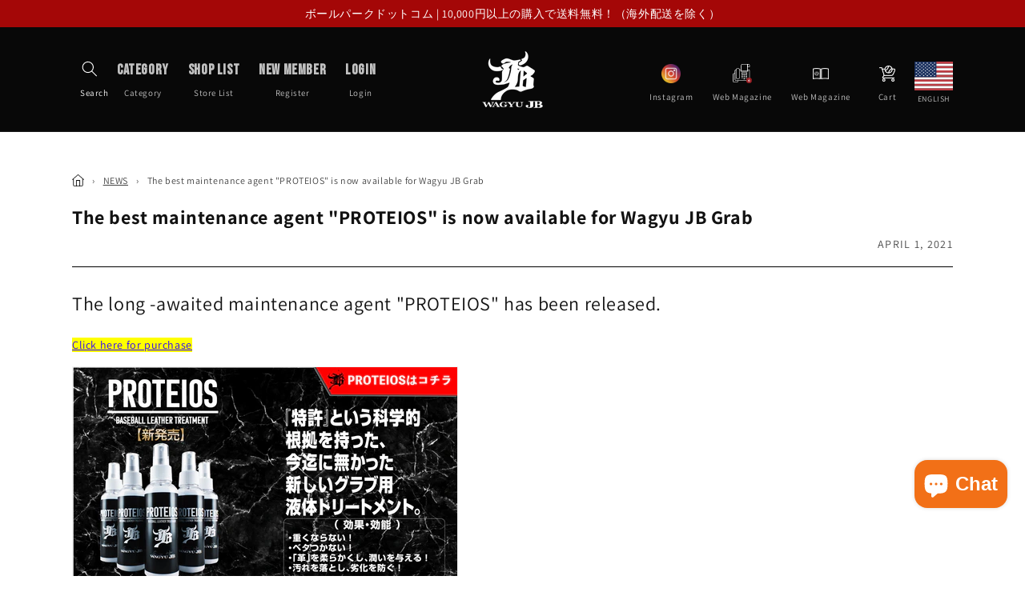

--- FILE ---
content_type: text/html; charset=utf-8
request_url: https://japan-ballpark.com/blogs/news/%E5%92%8C%E7%89%9Bjb%E3%82%B0%E3%83%A9%E3%83%96%E3%81%AB%E6%9C%80%E9%81%A9%E3%81%AE%E3%83%A1%E3%83%B3%E3%83%86%E3%83%8A%E3%83%B3%E3%82%B9%E5%89%A4-proteios-%E7%99%BA%E5%A3%B2%E9%96%8B%E5%A7%8B
body_size: 42073
content:
<!doctype html>
<html class="no-js" lang="ja" dir="ltr">
  <head><!-- /snippets/ls-head.liquid -->
<!-- /snippets/ls-sdk.liquid -->
<script type="text/javascript">
  window.LangShopConfig = {
    "currentLanguage": "ja",
    "currentCurrency": "jpy",
    "currentCountry": "JP",
    "shopifyLocales":[{"code":"ja","name":"日本語","endonym_name":"日本語","rootUrl":"\/"},{"code":"en","name":"英語","endonym_name":"English","rootUrl":"\/en"}    ],"shopifyCurrencies": ["AED","AFN","ALL","AMD","ANG","AUD","AWG","AZN","BAM","BBD","BDT","BIF","BND","BOB","BSD","BWP","BZD","CAD","CDF","CHF","CNY","CRC","CVE","CZK","DJF","DKK","DOP","DZD","EGP","ETB","EUR","FJD","FKP","GBP","GMD","GNF","GTQ","GYD","HKD","HNL","HUF","IDR","ILS","INR","ISK","JMD","JPY","KES","KGS","KHR","KMF","KRW","KYD","KZT","LAK","LBP","LKR","MAD","MDL","MKD","MMK","MNT","MOP","MUR","MVR","MWK","MYR","NGN","NIO","NPR","NZD","PEN","PGK","PHP","PKR","PLN","PYG","QAR","RON","RSD","RWF","SAR","SBD","SEK","SGD","SHP","SLL","STD","THB","TJS","TOP","TTD","TWD","TZS","UAH","UGX","USD","UYU","UZS","VND","VUV","WST","XAF","XCD","XOF","XPF","YER"],
    "originalLanguage":{"code":"ja","title":"Japanese","icon":null,"published":true},
    "targetLanguages":[{"code":"en","title":"English","icon":"https:\/\/cdn.shopify.com\/s\/files\/1\/0093\/1125\/6673\/t\/7\/assets\/------------------.jpg?v=1594426174","published":true}],
    "languagesSwitchers":{"languageCurrency":{"status":"disabled","desktop":{"isActive":true,"generalCustomize":{"template":3,"displayed":"language","language":"name","languageFlag":true,"currency":"code","currencyFlag":false,"switcher":"floating","position":"bottom-left","verticalSliderValue":40,"verticalSliderDimension":"px","horizontalSliderValue":15,"horizontalSliderDimension":"px"},"advancedCustomize":{"switcherStyle":{"flagRounding":0,"flagRoundingDimension":"px","flagPosition":"left","backgroundColor":"#202223","padding":{"left":16,"top":14,"right":16,"bottom":14},"paddingDimension":"px","fontSize":18,"fontSizeDimension":"px","fontFamily":"inherit","fontColor":"#FFFFFF","borderWidth":0,"borderWidthDimension":"px","borderRadius":0,"borderRadiusDimension":"px","borderColor":"#FFFFFF"},"dropDownStyle":{"backgroundColor":"#202223","padding":{"left":16,"top":14,"right":16,"bottom":14},"paddingDimension":"px","fontSize":18,"fontSizeDimension":"px","fontFamily":"inherit","fontColor":"#FFFFFF","borderWidth":0,"borderWidthDimension":"px","borderRadius":0,"borderRadiusDimension":"px","borderColor":"#FFFFFF"},"arrow":{"size":6,"sizeDimension":"px","color":"#FFFFFF"}}},"mobile":{"isActive":true,"sameAsDesktop":false,"generalCustomize":{"template":3,"displayed":"language","language":"name","languageFlag":true,"currency":"code","currencyFlag":false,"switcher":"floating","position":"bottom-left","verticalSliderValue":60,"verticalSliderDimension":"px","horizontalSliderValue":10,"horizontalSliderDimension":"px"},"advancedCustomize":{"switcherStyle":{"flagRounding":0,"flagRoundingDimension":"px","flagPosition":"left","backgroundColor":"#202223","padding":{"left":16,"top":14,"right":16,"bottom":14},"paddingDimension":"px","fontSize":18,"fontSizeDimension":"px","fontFamily":"inherit","fontColor":"#FFFFFF","borderWidth":0,"borderWidthDimension":"px","borderRadius":0,"borderRadiusDimension":"px","borderColor":"#FFFFFF"},"dropDownStyle":{"backgroundColor":"#202223","padding":{"left":16,"top":14,"right":16,"bottom":14},"paddingDimension":"px","fontSize":18,"fontSizeDimension":"px","fontFamily":"inherit","fontColor":"#FFFFFF","borderWidth":0,"borderWidthDimension":"px","borderRadius":0,"borderRadiusDimension":"px","borderColor":"#FFFFFF"},"arrow":{"size":6,"sizeDimension":"px","color":"#FFFFFF"}}}},"autoDetection":{"status":"disabled","alertType":"popup","popupContainer":{"position":"center","backgroundColor":"#FFFFFF","width":700,"widthDimension":"px","padding":{"left":20,"top":20,"right":20,"bottom":20},"paddingDimension":"px","borderWidth":0,"borderWidthDimension":"px","borderRadius":8,"borderRadiusDimension":"px","borderColor":"#FFFFFF","fontSize":18,"fontSizeDimension":"px","fontFamily":"inherit","fontColor":"#202223"},"bannerContainer":{"position":"top","backgroundColor":"#FFFFFF","width":8,"widthDimension":"px","padding":{"left":20,"top":20,"right":20,"bottom":20},"paddingDimension":"px","borderWidth":0,"borderWidthDimension":"px","borderRadius":8,"borderRadiusDimension":"px","borderColor":"#FFFFFF","fontSize":18,"fontSizeDimension":"px","fontFamily":"inherit","fontColor":"#202223"},"selectorContainer":{"backgroundColor":"#FFFFFF","padding":{"left":8,"top":8,"right":8,"bottom":8},"paddingDimension":"px","borderWidth":0,"borderWidthDimension":"px","borderRadius":8,"borderRadiusDimension":"px","borderColor":"#FFFFFF","fontSize":18,"fontSizeDimension":"px","fontFamily":"inherit","fontColor":"#202223"},"button":{"backgroundColor":"#FFFFFF","padding":{"left":8,"top":8,"right":8,"bottom":8},"paddingDimension":"px","borderWidth":0,"borderWidthDimension":"px","borderRadius":8,"borderRadiusDimension":"px","borderColor":"#FFFFFF","fontSize":18,"fontSizeDimension":"px","fontFamily":"inherit","fontColor":"#202223"},"closeIcon":{"size":16,"sizeDimension":"px","color":"#1D1D1D"}}},
    "defaultCurrency":{"code":"jpy","title":"Yen","icon":null,"rate":107.536,"formatWithCurrency":"¥{{amount_no_decimals}} JPY","formatWithoutCurrency":"¥{{amount_no_decimals}}"},
    "targetCurrencies":[],
    "currenciesSwitchers":[{"id":88685109,"title":null,"type":"dropdown","display":"all","position":"bottom-left","offset":"10px","shortTitles":false,"icons":"rounded","sprite":"flags","defaultStyles":true,"devices":{"mobile":{"visible":true,"minWidth":null,"maxWidth":{"value":480,"dimension":"px"}},"tablet":{"visible":true,"minWidth":{"value":481,"dimension":"px"},"maxWidth":{"value":1023,"dimension":"px"}},"desktop":{"visible":true,"minWidth":{"value":1024,"dimension":"px"},"maxWidth":null}},"styles":{"dropdown":{"activeContainer":{"padding":{"top":{"value":8,"dimension":"px"},"right":{"value":10,"dimension":"px"},"bottom":{"value":8,"dimension":"px"},"left":{"value":10,"dimension":"px"}},"background":"rgba(255,255,255,.95)","borderRadius":{"topLeft":{"value":0,"dimension":"px"},"topRight":{"value":0,"dimension":"px"},"bottomLeft":{"value":0,"dimension":"px"},"bottomRight":{"value":0,"dimension":"px"}},"borderTop":{"color":"rgba(224, 224, 224, 1)","style":"solid","width":{"value":1,"dimension":"px"}},"borderRight":{"color":"rgba(224, 224, 224, 1)","style":"solid","width":{"value":1,"dimension":"px"}},"borderBottom":{"color":"rgba(224, 224, 224, 1)","style":"solid","width":{"value":1,"dimension":"px"}},"borderLeft":{"color":"rgba(224, 224, 224, 1)","style":"solid","width":{"value":1,"dimension":"px"}}},"activeContainerHovered":null,"activeItem":{"fontSize":{"value":13,"dimension":"px"},"fontFamily":"Open Sans","color":"rgba(39, 46, 49, 1)"},"activeItemHovered":null,"activeItemIcon":{"offset":{"value":10,"dimension":"px"},"position":"left"},"dropdownContainer":{"animation":"sliding","background":"rgba(255,255,255,.95)","borderRadius":{"topLeft":{"value":0,"dimension":"px"},"topRight":{"value":0,"dimension":"px"},"bottomLeft":{"value":0,"dimension":"px"},"bottomRight":{"value":0,"dimension":"px"}},"borderTop":{"color":"rgba(224, 224, 224, 1)","style":"solid","width":{"value":1,"dimension":"px"}},"borderRight":{"color":"rgba(224, 224, 224, 1)","style":"solid","width":{"value":1,"dimension":"px"}},"borderBottom":{"color":"rgba(224, 224, 224, 1)","style":"solid","width":{"value":1,"dimension":"px"}},"borderLeft":{"color":"rgba(224, 224, 224, 1)","style":"solid","width":{"value":1,"dimension":"px"}},"padding":{"top":{"value":0,"dimension":"px"},"right":{"value":0,"dimension":"px"},"bottom":{"value":0,"dimension":"px"},"left":{"value":0,"dimension":"px"}}},"dropdownContainerHovered":null,"dropdownItem":{"padding":{"top":{"value":8,"dimension":"px"},"right":{"value":10,"dimension":"px"},"bottom":{"value":8,"dimension":"px"},"left":{"value":10,"dimension":"px"}},"fontSize":{"value":13,"dimension":"px"},"fontFamily":"Open Sans","color":"rgba(39, 46, 49, 1)"},"dropdownItemHovered":{"color":"rgba(27, 160, 227, 1)"},"dropdownItemIcon":{"position":"left","offset":{"value":10,"dimension":"px"}},"arrow":{"color":"rgba(39, 46, 49, 1)","position":"right","offset":{"value":20,"dimension":"px"},"size":{"value":6,"dimension":"px"}}},"inline":{"container":{"background":"rgba(255,255,255,.95)","borderRadius":{"topLeft":{"value":4,"dimension":"px"},"topRight":{"value":4,"dimension":"px"},"bottomLeft":{"value":4,"dimension":"px"},"bottomRight":{"value":4,"dimension":"px"}},"borderTop":{"color":"rgba(224, 224, 224, 1)","style":"solid","width":{"value":1,"dimension":"px"}},"borderRight":{"color":"rgba(224, 224, 224, 1)","style":"solid","width":{"value":1,"dimension":"px"}},"borderBottom":{"color":"rgba(224, 224, 224, 1)","style":"solid","width":{"value":1,"dimension":"px"}},"borderLeft":{"color":"rgba(224, 224, 224, 1)","style":"solid","width":{"value":1,"dimension":"px"}}},"containerHovered":null,"item":{"background":"transparent","padding":{"top":{"value":8,"dimension":"px"},"right":{"value":10,"dimension":"px"},"bottom":{"value":8,"dimension":"px"},"left":{"value":10,"dimension":"px"}},"fontSize":{"value":13,"dimension":"px"},"fontFamily":"Open Sans","color":"rgba(39, 46, 49, 1)"},"itemHovered":{"background":"rgba(245, 245, 245, 1)","color":"rgba(39, 46, 49, 1)"},"itemActive":{"background":"rgba(245, 245, 245, 1)","color":"rgba(27, 160, 227, 1)"},"itemIcon":{"position":"left","offset":{"value":10,"dimension":"px"}}},"ios":{"activeContainer":{"padding":{"top":{"value":0,"dimension":"px"},"right":{"value":0,"dimension":"px"},"bottom":{"value":0,"dimension":"px"},"left":{"value":0,"dimension":"px"}},"background":"rgba(255,255,255,.95)","borderRadius":{"topLeft":{"value":0,"dimension":"px"},"topRight":{"value":0,"dimension":"px"},"bottomLeft":{"value":0,"dimension":"px"},"bottomRight":{"value":0,"dimension":"px"}},"borderTop":{"color":"rgba(224, 224, 224, 1)","style":"solid","width":{"value":1,"dimension":"px"}},"borderRight":{"color":"rgba(224, 224, 224, 1)","style":"solid","width":{"value":1,"dimension":"px"}},"borderBottom":{"color":"rgba(224, 224, 224, 1)","style":"solid","width":{"value":1,"dimension":"px"}},"borderLeft":{"color":"rgba(224, 224, 224, 1)","style":"solid","width":{"value":1,"dimension":"px"}}},"activeContainerHovered":null,"activeItem":{"fontSize":{"value":13,"dimension":"px"},"fontFamily":"Open Sans","color":"rgba(39, 46, 49, 1)","padding":{"top":{"value":8,"dimension":"px"},"right":{"value":10,"dimension":"px"},"bottom":{"value":8,"dimension":"px"},"left":{"value":10,"dimension":"px"}}},"activeItemHovered":null,"activeItemIcon":{"position":"left","offset":{"value":10,"dimension":"px"}},"modalOverlay":{"background":"rgba(0, 0, 0, 0.7)"},"wheelButtonsContainer":{"background":"rgba(255, 255, 255, 1)","padding":{"top":{"value":8,"dimension":"px"},"right":{"value":10,"dimension":"px"},"bottom":{"value":8,"dimension":"px"},"left":{"value":10,"dimension":"px"}},"borderTop":{"color":"rgba(224, 224, 224, 1)","style":"solid","width":{"value":0,"dimension":"px"}},"borderRight":{"color":"rgba(224, 224, 224, 1)","style":"solid","width":{"value":0,"dimension":"px"}},"borderBottom":{"color":"rgba(224, 224, 224, 1)","style":"solid","width":{"value":1,"dimension":"px"}},"borderLeft":{"color":"rgba(224, 224, 224, 1)","style":"solid","width":{"value":0,"dimension":"px"}}},"wheelCloseButton":{"fontSize":{"value":14,"dimension":"px"},"fontFamily":"Open Sans","color":"rgba(39, 46, 49, 1)","fontWeight":"bold"},"wheelCloseButtonHover":null,"wheelSubmitButton":{"fontSize":{"value":14,"dimension":"px"},"fontFamily":"Open Sans","color":"rgba(39, 46, 49, 1)","fontWeight":"bold"},"wheelSubmitButtonHover":null,"wheelPanelContainer":{"background":"rgba(255, 255, 255, 1)"},"wheelLine":{"borderTop":{"color":"rgba(224, 224, 224, 1)","style":"solid","width":{"value":1,"dimension":"px"}},"borderRight":{"color":"rgba(224, 224, 224, 1)","style":"solid","width":{"value":0,"dimension":"px"}},"borderBottom":{"color":"rgba(224, 224, 224, 1)","style":"solid","width":{"value":1,"dimension":"px"}},"borderLeft":{"color":"rgba(224, 224, 224, 1)","style":"solid","width":{"value":0,"dimension":"px"}}},"wheelItem":{"background":"transparent","padding":{"top":{"value":8,"dimension":"px"},"right":{"value":10,"dimension":"px"},"bottom":{"value":8,"dimension":"px"},"left":{"value":10,"dimension":"px"}},"fontSize":{"value":13,"dimension":"px"},"fontFamily":"Open Sans","color":"rgba(39, 46, 49, 1)","justifyContent":"flex-start"},"wheelItemIcon":{"position":"left","offset":{"value":10,"dimension":"px"}}},"modal":{"activeContainer":{"padding":{"top":{"value":0,"dimension":"px"},"right":{"value":0,"dimension":"px"},"bottom":{"value":0,"dimension":"px"},"left":{"value":0,"dimension":"px"}},"background":"rgba(255,255,255,.95)","borderRadius":{"topLeft":{"value":0,"dimension":"px"},"topRight":{"value":0,"dimension":"px"},"bottomLeft":{"value":0,"dimension":"px"},"bottomRight":{"value":0,"dimension":"px"}},"borderTop":{"color":"rgba(224, 224, 224, 1)","style":"solid","width":{"value":1,"dimension":"px"}},"borderRight":{"color":"rgba(224, 224, 224, 1)","style":"solid","width":{"value":1,"dimension":"px"}},"borderBottom":{"color":"rgba(224, 224, 224, 1)","style":"solid","width":{"value":1,"dimension":"px"}},"borderLeft":{"color":"rgba(224, 224, 224, 1)","style":"solid","width":{"value":1,"dimension":"px"}}},"activeContainerHovered":null,"activeItem":{"fontSize":{"value":13,"dimension":"px"},"fontFamily":"Open Sans","color":"rgba(39, 46, 49, 1)","padding":{"top":{"value":8,"dimension":"px"},"right":{"value":10,"dimension":"px"},"bottom":{"value":8,"dimension":"px"},"left":{"value":10,"dimension":"px"}}},"activeItemHovered":null,"activeItemIcon":{"position":"left","offset":{"value":10,"dimension":"px"}},"modalOverlay":{"background":"rgba(0, 0, 0, 0.7)"},"modalContent":{"animation":"sliding-down","background":"rgba(255, 255, 255, 1)","maxHeight":{"value":80,"dimension":"vh"},"maxWidth":{"value":80,"dimension":"vw"},"width":{"value":320,"dimension":"px"}},"modalContentHover":null,"modalItem":{"reverseElements":true,"fontSize":{"value":11,"dimension":"px"},"fontFamily":"Open Sans","color":"rgba(102, 102, 102, 1)","textTransform":"uppercase","fontWeight":"bold","justifyContent":"space-between","letterSpacing":{"value":3,"dimension":"px"},"padding":{"top":{"value":20,"dimension":"px"},"right":{"value":26,"dimension":"px"},"bottom":{"value":20,"dimension":"px"},"left":{"value":26,"dimension":"px"}}},"modalItemIcon":{"offset":{"value":20,"dimension":"px"}},"modalItemRadio":{"size":{"value":20,"dimension":"px"},"offset":{"value":20,"dimension":"px"},"color":"rgba(193, 202, 202, 1)"},"modalItemHovered":{"background":"rgba(255, 103, 99, 0.5)","color":"rgba(254, 236, 233, 1)"},"modalItemHoveredRadio":{"size":{"value":20,"dimension":"px"},"offset":{"value":20,"dimension":"px"},"color":"rgba(254, 236, 233, 1)"},"modalActiveItem":{"fontSize":{"value":15,"dimension":"px"},"color":"rgba(254, 236, 233, 1)","background":"rgba(255, 103, 99, 1)"},"modalActiveItemRadio":{"size":{"value":24,"dimension":"px"},"offset":{"value":18,"dimension":"px"},"color":"rgba(255, 255, 255, 1)"},"modalActiveItemHovered":null,"modalActiveItemHoveredRadio":null},"select":{"container":{"background":"rgba(255,255,255, 1)","borderRadius":{"topLeft":{"value":4,"dimension":"px"},"topRight":{"value":4,"dimension":"px"},"bottomLeft":{"value":4,"dimension":"px"},"bottomRight":{"value":4,"dimension":"px"}},"borderTop":{"color":"rgba(204, 204, 204, 1)","style":"solid","width":{"value":1,"dimension":"px"}},"borderRight":{"color":"rgba(204, 204, 204, 1)","style":"solid","width":{"value":1,"dimension":"px"}},"borderBottom":{"color":"rgba(204, 204, 204, 1)","style":"solid","width":{"value":1,"dimension":"px"}},"borderLeft":{"color":"rgba(204, 204, 204, 1)","style":"solid","width":{"value":1,"dimension":"px"}}},"text":{"padding":{"top":{"value":5,"dimension":"px"},"right":{"value":8,"dimension":"px"},"bottom":{"value":5,"dimension":"px"},"left":{"value":8,"dimension":"px"}},"fontSize":{"value":13,"dimension":"px"},"fontFamily":"Open Sans","color":"rgba(39, 46, 49, 1)"}}},"disabled":false}],
    "languageDetection":"browser",
    "languagesCountries":[{"code":"ja","countries":["jp"]},{"code":"en","countries":["as","ai","ag","ar","aw","au","bs","bh","bd","bb","bz","bm","bw","br","io","bn","kh","cm","ca","ky","cx","cc","ck","cr","cy","dk","dm","eg","et","fk","fj","gm","gh","gi","gr","gl","gd","gu","gg","gy","hk","is","in","id","ie","im","il","jm","je","jo","ke","ki","kr","kw","la","lb","ls","lr","ly","my","mv","mt","mh","mu","fm","mc","ms","na","nr","np","an","nz","ni","ng","nu","nf","mp","om","pk","pw","pa","pg","ph","pn","pr","qa","rw","sh","kn","lc","vc","ws","sc","sl","sg","sb","so","za","gs","lk","sd","sr","sz","sy","tz","th","tl","tk","to","tt","tc","tv","ug","ua","ae","gb","us","um","vu","vn","vg","vi","zm","zw","bq","ss","sx","cw"]}],
    "languagesBrowsers":[{"code":"ja","browsers":["ja"]},{"code":"en","browsers":["en"]}],
    "currencyDetection":"language",
    "currenciesLanguages":null,
    "currenciesCountries":null,
    "recommendationAlert":{"enabled":false,"type":"banner","styles":{"banner":{"bannerContainer":{"position":"top","spacing":10,"borderTop":{"color":"rgba(0,0,0,0.2)","style":"solid","width":{"value":0,"dimension":"px"}},"borderRight":{"color":"rgba(0,0,0,0.2)","style":"solid","width":{"value":0,"dimension":"px"}},"borderBottom":{"color":"rgba(0,0,0,0.2)","style":"solid","width":{"value":1,"dimension":"px"}},"borderLeft":{"color":"rgba(0,0,0,0.2)","style":"solid","width":{"value":0,"dimension":"px"}},"padding":{"top":{"value":23,"dimension":"px"},"right":{"value":55,"dimension":"px"},"bottom":{"value":23,"dimension":"px"},"left":{"value":55,"dimension":"px"}},"background":"rgba(255, 255, 255, 1)"},"bannerMessage":{"fontSize":{"value":16,"dimension":"px"}},"selectorContainer":{"background":"rgba(244,244,244, 1)","borderRadius":{"topLeft":{"value":2,"dimension":"px"},"topRight":{"value":2,"dimension":"px"},"bottomLeft":{"value":2,"dimension":"px"},"bottomRight":{"value":2,"dimension":"px"}},"borderTop":{"color":"rgba(204, 204, 204, 1)","style":"solid","width":{"value":0,"dimension":"px"}},"borderRight":{"color":"rgba(204, 204, 204, 1)","style":"solid","width":{"value":0,"dimension":"px"}},"borderBottom":{"color":"rgba(204, 204, 204, 1)","style":"solid","width":{"value":0,"dimension":"px"}},"borderLeft":{"color":"rgba(204, 204, 204, 1)","style":"solid","width":{"value":0,"dimension":"px"}}},"selectorContainerHovered":null,"selectorText":{"padding":{"top":{"value":8,"dimension":"px"},"right":{"value":8,"dimension":"px"},"bottom":{"value":8,"dimension":"px"},"left":{"value":8,"dimension":"px"}},"fontSize":{"value":16,"dimension":"px"},"fontFamily":"Open Sans","color":"rgba(39, 46, 49, 1)"},"selectorTextHovered":null,"changeButton":{"borderTop":{"color":"transparent","style":"solid","width":{"value":0,"dimension":"px"}},"borderRight":{"color":"transparent","style":"solid","width":{"value":0,"dimension":"px"}},"borderBottom":{"color":"transparent","style":"solid","width":{"value":0,"dimension":"px"}},"borderLeft":{"color":"transparent","style":"solid","width":{"value":0,"dimension":"px"}},"fontSize":{"value":16,"dimension":"px"},"borderRadius":{"topLeft":{"value":2,"dimension":"px"},"topRight":{"value":2,"dimension":"px"},"bottomLeft":{"value":2,"dimension":"px"},"bottomRight":{"value":2,"dimension":"px"}},"padding":{"top":{"value":8,"dimension":"px"},"right":{"value":8,"dimension":"px"},"bottom":{"value":8,"dimension":"px"},"left":{"value":8,"dimension":"px"}},"background":"rgba(0, 0, 0, 1)","color":"rgba(255, 255, 255, 1)"},"changeButtonHovered":null,"closeButton":{"fontSize":{"value":16,"dimension":"px"},"color":"rgba(0, 0, 0, 1)"},"closeButtonHovered":null},"popup":{"popupContainer":{"maxWidth":{"value":30,"dimension":"rem"},"position":"bottom-left","spacing":10,"offset":{"value":1,"dimension":"em"},"borderTop":{"color":"rgba(0,0,0,0.2)","style":"solid","width":{"value":0,"dimension":"px"}},"borderRight":{"color":"rgba(0,0,0,0.2)","style":"solid","width":{"value":0,"dimension":"px"}},"borderBottom":{"color":"rgba(0,0,0,0.2)","style":"solid","width":{"value":1,"dimension":"px"}},"borderLeft":{"color":"rgba(0,0,0,0.2)","style":"solid","width":{"value":0,"dimension":"px"}},"borderRadius":{"topLeft":{"value":0,"dimension":"px"},"topRight":{"value":0,"dimension":"px"},"bottomLeft":{"value":0,"dimension":"px"},"bottomRight":{"value":0,"dimension":"px"}},"padding":{"top":{"value":15,"dimension":"px"},"right":{"value":20,"dimension":"px"},"bottom":{"value":15,"dimension":"px"},"left":{"value":20,"dimension":"px"}},"background":"rgba(255, 255, 255, 1)"},"popupMessage":{"fontSize":{"value":16,"dimension":"px"}},"selectorContainer":{"background":"rgba(244,244,244, 1)","borderRadius":{"topLeft":{"value":2,"dimension":"px"},"topRight":{"value":2,"dimension":"px"},"bottomLeft":{"value":2,"dimension":"px"},"bottomRight":{"value":2,"dimension":"px"}},"borderTop":{"color":"rgba(204, 204, 204, 1)","style":"solid","width":{"value":0,"dimension":"px"}},"borderRight":{"color":"rgba(204, 204, 204, 1)","style":"solid","width":{"value":0,"dimension":"px"}},"borderBottom":{"color":"rgba(204, 204, 204, 1)","style":"solid","width":{"value":0,"dimension":"px"}},"borderLeft":{"color":"rgba(204, 204, 204, 1)","style":"solid","width":{"value":0,"dimension":"px"}}},"selectorContainerHovered":null,"selectorText":{"padding":{"top":{"value":8,"dimension":"px"},"right":{"value":8,"dimension":"px"},"bottom":{"value":8,"dimension":"px"},"left":{"value":8,"dimension":"px"}},"fontSize":{"value":16,"dimension":"px"},"fontFamily":"Open Sans","color":"rgba(39, 46, 49, 1)"},"selectorTextHovered":null,"changeButton":{"borderTop":{"color":"transparent","style":"solid","width":{"value":0,"dimension":"px"}},"borderRight":{"color":"transparent","style":"solid","width":{"value":0,"dimension":"px"}},"borderBottom":{"color":"transparent","style":"solid","width":{"value":0,"dimension":"px"}},"borderLeft":{"color":"transparent","style":"solid","width":{"value":0,"dimension":"px"}},"fontSize":{"value":16,"dimension":"px"},"borderRadius":{"topLeft":{"value":2,"dimension":"px"},"topRight":{"value":2,"dimension":"px"},"bottomLeft":{"value":2,"dimension":"px"},"bottomRight":{"value":2,"dimension":"px"}},"padding":{"top":{"value":8,"dimension":"px"},"right":{"value":8,"dimension":"px"},"bottom":{"value":8,"dimension":"px"},"left":{"value":8,"dimension":"px"}},"background":"rgba(0, 0, 0, 1)","color":"rgba(255, 255, 255, 1)"},"changeButtonHovered":null,"closeButton":{"fontSize":{"value":16,"dimension":"px"},"color":"rgba(0, 0, 0, 1)"},"closeButtonHovered":null}}},
    "currencyInQueryParam":true,
    "allowAutomaticRedirects":true,
    "storeMoneyFormat": "¥{{amount_no_decimals}}",
    "storeMoneyWithCurrencyFormat": "¥{{amount_no_decimals}} JPY",
    "themeDynamics":[],
    "dynamicThemeDomObserverInterval":0,
    "abilities":[{"id":1,"name":"use-analytics","expiresAt":null},{"id":2,"name":"use-agency-translation","expiresAt":null},{"id":3,"name":"use-free-translation","expiresAt":null},{"id":4,"name":"use-pro-translation","expiresAt":null},{"id":5,"name":"use-export-import","expiresAt":null},{"id":6,"name":"use-suggestions","expiresAt":null},{"id":7,"name":"use-revisions","expiresAt":null},{"id":8,"name":"use-mappings","expiresAt":null},{"id":10,"name":"use-localized-theme","expiresAt":null},{"id":9,"name":"use-dynamic-replacements","expiresAt":null},{"id":11,"name":"use-third-party-apps","expiresAt":null},{"id":13,"name":"use-selectors-customization","expiresAt":null},{"id":14,"name":"disable-branding","expiresAt":null},{"id":17,"name":"use-glossary","expiresAt":null},{"id":12,"name":"use-translate-new-resources","expiresAt":null}],
    "isAdmin":false,
    "isPreview":false,
    "i18n":{"ja": {
            "recommendation_alert": {
                "currency_language_suggestion": null,
                "language_suggestion": null,
                "currency_suggestion": null,
                "change": null
            },
            "switchers": {
                "ios_switcher": {
                    "done": null,
                    "close": null
                }
            },
            "languages": {"ja": null
,"en": null

            },
            "currencies": {"jpy": null}
        },"en": {
            "recommendation_alert": {
                "currency_language_suggestion": null,
                "language_suggestion": null,
                "currency_suggestion": null,
                "change": null
            },
            "switchers": {
                "ios_switcher": {
                    "done": null,
                    "close": null
                }
            },
            "languages": {"en": null

            },
            "currencies": {"jpy": null}
        }}};
</script>
<script src="//japan-ballpark.com/cdn/shop/t/41/assets/ls-sdk.js?v=164225766948494352011670993554&proxy_prefix=/apps/langshop" defer></script><meta charset="utf-8">
    <meta http-equiv="X-UA-Compatible" content="IE=edge">
    <meta name="viewport" content="width=device-width,initial-scale=1">
    <meta name="theme-color" content="">

    <link rel="canonical" href="https://japan-ballpark.com/blogs/news/%e5%92%8c%e7%89%9bjb%e3%82%b0%e3%83%a9%e3%83%96%e3%81%ab%e6%9c%80%e9%81%a9%e3%81%ae%e3%83%a1%e3%83%b3%e3%83%86%e3%83%8a%e3%83%b3%e3%82%b9%e5%89%a4-proteios-%e7%99%ba%e5%a3%b2%e9%96%8b%e5%a7%8b">
    <link rel="preconnect" href="https://cdn.shopify.com" crossorigin>
    <link rel="apple-touch-icon" sizes="180x180" href="https://cdn.shopify.com/s/files/1/0093/1125/6673/files/apple-touch-icon.png?v=1665476442"><link rel="icon" type="image/png" href="//japan-ballpark.com/cdn/shop/files/apple-touch-icon.png?crop=center&height=32&v=1665476442&width=32"><link rel="preconnect" href="https://fonts.shopifycdn.com" crossorigin><title>
      和牛JBグラブに最適のメンテナンス剤「PROTEIOS」発売開始
 &ndash; ボールパークドットコム</title>

    
      <meta name="description" content="和牛JBグラブ待望の専用メンテナンス剤「PROTEIOS」が発売開始しました。 購入はコチラ   詳しく解説している記事はコチラ">
    

    

<meta property="og:site_name" content="ボールパークドットコム">
<meta property="og:url" content="https://japan-ballpark.com/blogs/news/%e5%92%8c%e7%89%9bjb%e3%82%b0%e3%83%a9%e3%83%96%e3%81%ab%e6%9c%80%e9%81%a9%e3%81%ae%e3%83%a1%e3%83%b3%e3%83%86%e3%83%8a%e3%83%b3%e3%82%b9%e5%89%a4-proteios-%e7%99%ba%e5%a3%b2%e9%96%8b%e5%a7%8b">
<meta property="og:title" content="和牛JBグラブに最適のメンテナンス剤「PROTEIOS」発売開始">
<meta property="og:type" content="article">
<meta property="og:description" content="和牛JBグラブ待望の専用メンテナンス剤「PROTEIOS」が発売開始しました。 購入はコチラ   詳しく解説している記事はコチラ"><meta property="og:image" content="http://japan-ballpark.com/cdn/shop/files/JB_03.png?height=628&pad_color=fff&v=1665819448&width=1200">
  <meta property="og:image:secure_url" content="https://japan-ballpark.com/cdn/shop/files/JB_03.png?height=628&pad_color=fff&v=1665819448&width=1200">
  <meta property="og:image:width" content="1200">
  <meta property="og:image:height" content="628"><meta name="twitter:card" content="summary_large_image">
<meta name="twitter:title" content="和牛JBグラブに最適のメンテナンス剤「PROTEIOS」発売開始">
<meta name="twitter:description" content="和牛JBグラブ待望の専用メンテナンス剤「PROTEIOS」が発売開始しました。 購入はコチラ   詳しく解説している記事はコチラ">


    <script src="//japan-ballpark.com/cdn/shop/t/41/assets/global.js?v=141341648236729942171670993938" defer="defer"></script>
    <script>window.performance && window.performance.mark && window.performance.mark('shopify.content_for_header.start');</script><meta name="google-site-verification" content="-pasbv0d_qJe0HrOVtZvI41dIC8XsqrIIsSmXS7yJJ0">
<meta id="shopify-digital-wallet" name="shopify-digital-wallet" content="/9311256673/digital_wallets/dialog">
<meta name="shopify-checkout-api-token" content="9126842f850987d34a875a79d9d9e469">
<meta id="in-context-paypal-metadata" data-shop-id="9311256673" data-venmo-supported="false" data-environment="production" data-locale="ja_JP" data-paypal-v4="true" data-currency="JPY">
<link rel="alternate" type="application/atom+xml" title="Feed" href="/blogs/news.atom" />
<link rel="alternate" hreflang="x-default" href="https://japan-ballpark.com/blogs/news/%E5%92%8C%E7%89%9Bjb%E3%82%B0%E3%83%A9%E3%83%96%E3%81%AB%E6%9C%80%E9%81%A9%E3%81%AE%E3%83%A1%E3%83%B3%E3%83%86%E3%83%8A%E3%83%B3%E3%82%B9%E5%89%A4-proteios-%E7%99%BA%E5%A3%B2%E9%96%8B%E5%A7%8B">
<link rel="alternate" hreflang="ja" href="https://japan-ballpark.com/blogs/news/%E5%92%8C%E7%89%9Bjb%E3%82%B0%E3%83%A9%E3%83%96%E3%81%AB%E6%9C%80%E9%81%A9%E3%81%AE%E3%83%A1%E3%83%B3%E3%83%86%E3%83%8A%E3%83%B3%E3%82%B9%E5%89%A4-proteios-%E7%99%BA%E5%A3%B2%E9%96%8B%E5%A7%8B">
<link rel="alternate" hreflang="en" href="https://japan-ballpark.com/en/blogs/news/%E5%92%8C%E7%89%9Bjb%E3%82%B0%E3%83%A9%E3%83%96%E3%81%AB%E6%9C%80%E9%81%A9%E3%81%AE%E3%83%A1%E3%83%B3%E3%83%86%E3%83%8A%E3%83%B3%E3%82%B9%E5%89%A4-proteios-%E7%99%BA%E5%A3%B2%E9%96%8B%E5%A7%8B">
<script async="async" src="/checkouts/internal/preloads.js?locale=ja-JP"></script>
<link rel="preconnect" href="https://shop.app" crossorigin="anonymous">
<script async="async" src="https://shop.app/checkouts/internal/preloads.js?locale=ja-JP&shop_id=9311256673" crossorigin="anonymous"></script>
<script id="apple-pay-shop-capabilities" type="application/json">{"shopId":9311256673,"countryCode":"JP","currencyCode":"JPY","merchantCapabilities":["supports3DS"],"merchantId":"gid:\/\/shopify\/Shop\/9311256673","merchantName":"ボールパークドットコム","requiredBillingContactFields":["postalAddress","email","phone"],"requiredShippingContactFields":["postalAddress","email","phone"],"shippingType":"shipping","supportedNetworks":["visa","masterCard","amex","jcb","discover"],"total":{"type":"pending","label":"ボールパークドットコム","amount":"1.00"},"shopifyPaymentsEnabled":true,"supportsSubscriptions":true}</script>
<script id="shopify-features" type="application/json">{"accessToken":"9126842f850987d34a875a79d9d9e469","betas":["rich-media-storefront-analytics"],"domain":"japan-ballpark.com","predictiveSearch":false,"shopId":9311256673,"locale":"ja"}</script>
<script>var Shopify = Shopify || {};
Shopify.shop = "japan-ballpark.myshopify.com";
Shopify.locale = "ja";
Shopify.currency = {"active":"JPY","rate":"1.0"};
Shopify.country = "JP";
Shopify.theme = {"name":"LangShop | refactory (Dec-14)","id":136380023039,"schema_name":"LangShop Theme","schema_version":"2.14.3","theme_store_id":null,"role":"main"};
Shopify.theme.handle = "null";
Shopify.theme.style = {"id":null,"handle":null};
Shopify.cdnHost = "japan-ballpark.com/cdn";
Shopify.routes = Shopify.routes || {};
Shopify.routes.root = "/";</script>
<script type="module">!function(o){(o.Shopify=o.Shopify||{}).modules=!0}(window);</script>
<script>!function(o){function n(){var o=[];function n(){o.push(Array.prototype.slice.apply(arguments))}return n.q=o,n}var t=o.Shopify=o.Shopify||{};t.loadFeatures=n(),t.autoloadFeatures=n()}(window);</script>
<script>
  window.ShopifyPay = window.ShopifyPay || {};
  window.ShopifyPay.apiHost = "shop.app\/pay";
  window.ShopifyPay.redirectState = null;
</script>
<script id="shop-js-analytics" type="application/json">{"pageType":"article"}</script>
<script defer="defer" async type="module" src="//japan-ballpark.com/cdn/shopifycloud/shop-js/modules/v2/client.init-shop-cart-sync_0MstufBG.ja.esm.js"></script>
<script defer="defer" async type="module" src="//japan-ballpark.com/cdn/shopifycloud/shop-js/modules/v2/chunk.common_jll-23Z1.esm.js"></script>
<script defer="defer" async type="module" src="//japan-ballpark.com/cdn/shopifycloud/shop-js/modules/v2/chunk.modal_HXih6-AF.esm.js"></script>
<script type="module">
  await import("//japan-ballpark.com/cdn/shopifycloud/shop-js/modules/v2/client.init-shop-cart-sync_0MstufBG.ja.esm.js");
await import("//japan-ballpark.com/cdn/shopifycloud/shop-js/modules/v2/chunk.common_jll-23Z1.esm.js");
await import("//japan-ballpark.com/cdn/shopifycloud/shop-js/modules/v2/chunk.modal_HXih6-AF.esm.js");

  window.Shopify.SignInWithShop?.initShopCartSync?.({"fedCMEnabled":true,"windoidEnabled":true});

</script>
<script>
  window.Shopify = window.Shopify || {};
  if (!window.Shopify.featureAssets) window.Shopify.featureAssets = {};
  window.Shopify.featureAssets['shop-js'] = {"shop-cart-sync":["modules/v2/client.shop-cart-sync_DN7iwvRY.ja.esm.js","modules/v2/chunk.common_jll-23Z1.esm.js","modules/v2/chunk.modal_HXih6-AF.esm.js"],"init-fed-cm":["modules/v2/client.init-fed-cm_DmZOWWut.ja.esm.js","modules/v2/chunk.common_jll-23Z1.esm.js","modules/v2/chunk.modal_HXih6-AF.esm.js"],"shop-cash-offers":["modules/v2/client.shop-cash-offers_HFfvn_Gz.ja.esm.js","modules/v2/chunk.common_jll-23Z1.esm.js","modules/v2/chunk.modal_HXih6-AF.esm.js"],"shop-login-button":["modules/v2/client.shop-login-button_BVN3pvk0.ja.esm.js","modules/v2/chunk.common_jll-23Z1.esm.js","modules/v2/chunk.modal_HXih6-AF.esm.js"],"pay-button":["modules/v2/client.pay-button_CyS_4GVi.ja.esm.js","modules/v2/chunk.common_jll-23Z1.esm.js","modules/v2/chunk.modal_HXih6-AF.esm.js"],"shop-button":["modules/v2/client.shop-button_zh22db91.ja.esm.js","modules/v2/chunk.common_jll-23Z1.esm.js","modules/v2/chunk.modal_HXih6-AF.esm.js"],"avatar":["modules/v2/client.avatar_BTnouDA3.ja.esm.js"],"init-windoid":["modules/v2/client.init-windoid_BlVJIuJ5.ja.esm.js","modules/v2/chunk.common_jll-23Z1.esm.js","modules/v2/chunk.modal_HXih6-AF.esm.js"],"init-shop-for-new-customer-accounts":["modules/v2/client.init-shop-for-new-customer-accounts_BqzwtUK7.ja.esm.js","modules/v2/client.shop-login-button_BVN3pvk0.ja.esm.js","modules/v2/chunk.common_jll-23Z1.esm.js","modules/v2/chunk.modal_HXih6-AF.esm.js"],"init-shop-email-lookup-coordinator":["modules/v2/client.init-shop-email-lookup-coordinator_DKDv3hKi.ja.esm.js","modules/v2/chunk.common_jll-23Z1.esm.js","modules/v2/chunk.modal_HXih6-AF.esm.js"],"init-shop-cart-sync":["modules/v2/client.init-shop-cart-sync_0MstufBG.ja.esm.js","modules/v2/chunk.common_jll-23Z1.esm.js","modules/v2/chunk.modal_HXih6-AF.esm.js"],"shop-toast-manager":["modules/v2/client.shop-toast-manager_BkVvTGW3.ja.esm.js","modules/v2/chunk.common_jll-23Z1.esm.js","modules/v2/chunk.modal_HXih6-AF.esm.js"],"init-customer-accounts":["modules/v2/client.init-customer-accounts_CZbUHFPX.ja.esm.js","modules/v2/client.shop-login-button_BVN3pvk0.ja.esm.js","modules/v2/chunk.common_jll-23Z1.esm.js","modules/v2/chunk.modal_HXih6-AF.esm.js"],"init-customer-accounts-sign-up":["modules/v2/client.init-customer-accounts-sign-up_C0QA8nCd.ja.esm.js","modules/v2/client.shop-login-button_BVN3pvk0.ja.esm.js","modules/v2/chunk.common_jll-23Z1.esm.js","modules/v2/chunk.modal_HXih6-AF.esm.js"],"shop-follow-button":["modules/v2/client.shop-follow-button_CSkbpFfm.ja.esm.js","modules/v2/chunk.common_jll-23Z1.esm.js","modules/v2/chunk.modal_HXih6-AF.esm.js"],"checkout-modal":["modules/v2/client.checkout-modal_rYdHFJTE.ja.esm.js","modules/v2/chunk.common_jll-23Z1.esm.js","modules/v2/chunk.modal_HXih6-AF.esm.js"],"shop-login":["modules/v2/client.shop-login_DeXIozZF.ja.esm.js","modules/v2/chunk.common_jll-23Z1.esm.js","modules/v2/chunk.modal_HXih6-AF.esm.js"],"lead-capture":["modules/v2/client.lead-capture_DGEoeVgo.ja.esm.js","modules/v2/chunk.common_jll-23Z1.esm.js","modules/v2/chunk.modal_HXih6-AF.esm.js"],"payment-terms":["modules/v2/client.payment-terms_BXPcfuME.ja.esm.js","modules/v2/chunk.common_jll-23Z1.esm.js","modules/v2/chunk.modal_HXih6-AF.esm.js"]};
</script>
<script>(function() {
  var isLoaded = false;
  function asyncLoad() {
    if (isLoaded) return;
    isLoaded = true;
    var urls = ["https:\/\/asia-northeast1-affiliate-pr.cloudfunctions.net\/script?shop=japan-ballpark.myshopify.com","https:\/\/shopify.covet.pics\/covet-pics-widget-inject.js?shop=japan-ballpark.myshopify.com","https:\/\/cks3.amplifiedcdn.com\/ckjs.production.min.js?unique_id=japan-ballpark.myshopify.com\u0026shop=japan-ballpark.myshopify.com","https:\/\/ccjs.amplifiedcdn.com\/ccjs.umd.js?unique_id=japan-ballpark.myshopify.com\u0026shop=japan-ballpark.myshopify.com","https:\/\/storage.nfcube.com\/instafeed-492cfd74a4b1dc51399f5743b8cdedfa.js?shop=japan-ballpark.myshopify.com"];
    for (var i = 0; i < urls.length; i++) {
      var s = document.createElement('script');
      s.type = 'text/javascript';
      s.async = true;
      s.src = urls[i];
      var x = document.getElementsByTagName('script')[0];
      x.parentNode.insertBefore(s, x);
    }
  };
  if(window.attachEvent) {
    window.attachEvent('onload', asyncLoad);
  } else {
    window.addEventListener('load', asyncLoad, false);
  }
})();</script>
<script id="__st">var __st={"a":9311256673,"offset":32400,"reqid":"6d6c1957-9492-4b61-bff4-605e9c91ba9b-1769336505","pageurl":"japan-ballpark.com\/blogs\/news\/%E5%92%8C%E7%89%9Bjb%E3%82%B0%E3%83%A9%E3%83%96%E3%81%AB%E6%9C%80%E9%81%A9%E3%81%AE%E3%83%A1%E3%83%B3%E3%83%86%E3%83%8A%E3%83%B3%E3%82%B9%E5%89%A4-proteios-%E7%99%BA%E5%A3%B2%E9%96%8B%E5%A7%8B","s":"articles-555656708287","u":"02b3373e23cb","p":"article","rtyp":"article","rid":555656708287};</script>
<script>window.ShopifyPaypalV4VisibilityTracking = true;</script>
<script id="captcha-bootstrap">!function(){'use strict';const t='contact',e='account',n='new_comment',o=[[t,t],['blogs',n],['comments',n],[t,'customer']],c=[[e,'customer_login'],[e,'guest_login'],[e,'recover_customer_password'],[e,'create_customer']],r=t=>t.map((([t,e])=>`form[action*='/${t}']:not([data-nocaptcha='true']) input[name='form_type'][value='${e}']`)).join(','),a=t=>()=>t?[...document.querySelectorAll(t)].map((t=>t.form)):[];function s(){const t=[...o],e=r(t);return a(e)}const i='password',u='form_key',d=['recaptcha-v3-token','g-recaptcha-response','h-captcha-response',i],f=()=>{try{return window.sessionStorage}catch{return}},m='__shopify_v',_=t=>t.elements[u];function p(t,e,n=!1){try{const o=window.sessionStorage,c=JSON.parse(o.getItem(e)),{data:r}=function(t){const{data:e,action:n}=t;return t[m]||n?{data:e,action:n}:{data:t,action:n}}(c);for(const[e,n]of Object.entries(r))t.elements[e]&&(t.elements[e].value=n);n&&o.removeItem(e)}catch(o){console.error('form repopulation failed',{error:o})}}const l='form_type',E='cptcha';function T(t){t.dataset[E]=!0}const w=window,h=w.document,L='Shopify',v='ce_forms',y='captcha';let A=!1;((t,e)=>{const n=(g='f06e6c50-85a8-45c8-87d0-21a2b65856fe',I='https://cdn.shopify.com/shopifycloud/storefront-forms-hcaptcha/ce_storefront_forms_captcha_hcaptcha.v1.5.2.iife.js',D={infoText:'hCaptchaによる保護',privacyText:'プライバシー',termsText:'利用規約'},(t,e,n)=>{const o=w[L][v],c=o.bindForm;if(c)return c(t,g,e,D).then(n);var r;o.q.push([[t,g,e,D],n]),r=I,A||(h.body.append(Object.assign(h.createElement('script'),{id:'captcha-provider',async:!0,src:r})),A=!0)});var g,I,D;w[L]=w[L]||{},w[L][v]=w[L][v]||{},w[L][v].q=[],w[L][y]=w[L][y]||{},w[L][y].protect=function(t,e){n(t,void 0,e),T(t)},Object.freeze(w[L][y]),function(t,e,n,w,h,L){const[v,y,A,g]=function(t,e,n){const i=e?o:[],u=t?c:[],d=[...i,...u],f=r(d),m=r(i),_=r(d.filter((([t,e])=>n.includes(e))));return[a(f),a(m),a(_),s()]}(w,h,L),I=t=>{const e=t.target;return e instanceof HTMLFormElement?e:e&&e.form},D=t=>v().includes(t);t.addEventListener('submit',(t=>{const e=I(t);if(!e)return;const n=D(e)&&!e.dataset.hcaptchaBound&&!e.dataset.recaptchaBound,o=_(e),c=g().includes(e)&&(!o||!o.value);(n||c)&&t.preventDefault(),c&&!n&&(function(t){try{if(!f())return;!function(t){const e=f();if(!e)return;const n=_(t);if(!n)return;const o=n.value;o&&e.removeItem(o)}(t);const e=Array.from(Array(32),(()=>Math.random().toString(36)[2])).join('');!function(t,e){_(t)||t.append(Object.assign(document.createElement('input'),{type:'hidden',name:u})),t.elements[u].value=e}(t,e),function(t,e){const n=f();if(!n)return;const o=[...t.querySelectorAll(`input[type='${i}']`)].map((({name:t})=>t)),c=[...d,...o],r={};for(const[a,s]of new FormData(t).entries())c.includes(a)||(r[a]=s);n.setItem(e,JSON.stringify({[m]:1,action:t.action,data:r}))}(t,e)}catch(e){console.error('failed to persist form',e)}}(e),e.submit())}));const S=(t,e)=>{t&&!t.dataset[E]&&(n(t,e.some((e=>e===t))),T(t))};for(const o of['focusin','change'])t.addEventListener(o,(t=>{const e=I(t);D(e)&&S(e,y())}));const B=e.get('form_key'),M=e.get(l),P=B&&M;t.addEventListener('DOMContentLoaded',(()=>{const t=y();if(P)for(const e of t)e.elements[l].value===M&&p(e,B);[...new Set([...A(),...v().filter((t=>'true'===t.dataset.shopifyCaptcha))])].forEach((e=>S(e,t)))}))}(h,new URLSearchParams(w.location.search),n,t,e,['guest_login'])})(!0,!0)}();</script>
<script integrity="sha256-4kQ18oKyAcykRKYeNunJcIwy7WH5gtpwJnB7kiuLZ1E=" data-source-attribution="shopify.loadfeatures" defer="defer" src="//japan-ballpark.com/cdn/shopifycloud/storefront/assets/storefront/load_feature-a0a9edcb.js" crossorigin="anonymous"></script>
<script crossorigin="anonymous" defer="defer" src="//japan-ballpark.com/cdn/shopifycloud/storefront/assets/shopify_pay/storefront-65b4c6d7.js?v=20250812"></script>
<script data-source-attribution="shopify.dynamic_checkout.dynamic.init">var Shopify=Shopify||{};Shopify.PaymentButton=Shopify.PaymentButton||{isStorefrontPortableWallets:!0,init:function(){window.Shopify.PaymentButton.init=function(){};var t=document.createElement("script");t.src="https://japan-ballpark.com/cdn/shopifycloud/portable-wallets/latest/portable-wallets.ja.js",t.type="module",document.head.appendChild(t)}};
</script>
<script data-source-attribution="shopify.dynamic_checkout.buyer_consent">
  function portableWalletsHideBuyerConsent(e){var t=document.getElementById("shopify-buyer-consent"),n=document.getElementById("shopify-subscription-policy-button");t&&n&&(t.classList.add("hidden"),t.setAttribute("aria-hidden","true"),n.removeEventListener("click",e))}function portableWalletsShowBuyerConsent(e){var t=document.getElementById("shopify-buyer-consent"),n=document.getElementById("shopify-subscription-policy-button");t&&n&&(t.classList.remove("hidden"),t.removeAttribute("aria-hidden"),n.addEventListener("click",e))}window.Shopify?.PaymentButton&&(window.Shopify.PaymentButton.hideBuyerConsent=portableWalletsHideBuyerConsent,window.Shopify.PaymentButton.showBuyerConsent=portableWalletsShowBuyerConsent);
</script>
<script data-source-attribution="shopify.dynamic_checkout.cart.bootstrap">document.addEventListener("DOMContentLoaded",(function(){function t(){return document.querySelector("shopify-accelerated-checkout-cart, shopify-accelerated-checkout")}if(t())Shopify.PaymentButton.init();else{new MutationObserver((function(e,n){t()&&(Shopify.PaymentButton.init(),n.disconnect())})).observe(document.body,{childList:!0,subtree:!0})}}));
</script>
<link id="shopify-accelerated-checkout-styles" rel="stylesheet" media="screen" href="https://japan-ballpark.com/cdn/shopifycloud/portable-wallets/latest/accelerated-checkout-backwards-compat.css" crossorigin="anonymous">
<style id="shopify-accelerated-checkout-cart">
        #shopify-buyer-consent {
  margin-top: 1em;
  display: inline-block;
  width: 100%;
}

#shopify-buyer-consent.hidden {
  display: none;
}

#shopify-subscription-policy-button {
  background: none;
  border: none;
  padding: 0;
  text-decoration: underline;
  font-size: inherit;
  cursor: pointer;
}

#shopify-subscription-policy-button::before {
  box-shadow: none;
}

      </style>
<script id="sections-script" data-sections="header,footer" defer="defer" src="//japan-ballpark.com/cdn/shop/t/41/compiled_assets/scripts.js?v=33465"></script>
<script>window.performance && window.performance.mark && window.performance.mark('shopify.content_for_header.end');</script>


    <style data-shopify>
      @font-face {
  font-family: Assistant;
  font-weight: 400;
  font-style: normal;
  font-display: swap;
  src: url("//japan-ballpark.com/cdn/fonts/assistant/assistant_n4.9120912a469cad1cc292572851508ca49d12e768.woff2") format("woff2"),
       url("//japan-ballpark.com/cdn/fonts/assistant/assistant_n4.6e9875ce64e0fefcd3f4446b7ec9036b3ddd2985.woff") format("woff");
}

      @font-face {
  font-family: Assistant;
  font-weight: 700;
  font-style: normal;
  font-display: swap;
  src: url("//japan-ballpark.com/cdn/fonts/assistant/assistant_n7.bf44452348ec8b8efa3aa3068825305886b1c83c.woff2") format("woff2"),
       url("//japan-ballpark.com/cdn/fonts/assistant/assistant_n7.0c887fee83f6b3bda822f1150b912c72da0f7b64.woff") format("woff");
}

      
      
      @font-face {
  font-family: Assistant;
  font-weight: 400;
  font-style: normal;
  font-display: swap;
  src: url("//japan-ballpark.com/cdn/fonts/assistant/assistant_n4.9120912a469cad1cc292572851508ca49d12e768.woff2") format("woff2"),
       url("//japan-ballpark.com/cdn/fonts/assistant/assistant_n4.6e9875ce64e0fefcd3f4446b7ec9036b3ddd2985.woff") format("woff");
}


      :root {
        --font-body-family: Assistant, sans-serif;
        --font-body-style: normal;
        --font-body-weight: 400;
        --font-body-weight-bold: 700;

        --font-heading-family: Assistant, sans-serif;
        --font-heading-style: normal;
        --font-heading-weight: 400;

        --font-body-scale: 1.0;
        --font-heading-scale: 1.0;

        --color-base-text: 18, 18, 18;
        --color-shadow: 18, 18, 18;
        --color-base-background-1: 255, 255, 255;
        --color-base-background-2: 243, 243, 243;
        --color-base-solid-button-labels: 255, 255, 255;
        --color-base-outline-button-labels: 18, 18, 18;
        --color-base-accent-1: 8, 8, 8;
        --color-base-accent-2: 164, 7, 7;
        --payment-terms-background-color: #ffffff;

        --gradient-base-background-1: #ffffff;
        --gradient-base-background-2: #f3f3f3;
        --gradient-base-accent-1: #080808;
        --gradient-base-accent-2: #a40707;

        --media-padding: px;
        --media-border-opacity: 0.05;
        --media-border-width: 1px;
        --media-radius: 0px;
        --media-shadow-opacity: 0.0;
        --media-shadow-horizontal-offset: 0px;
        --media-shadow-vertical-offset: 4px;
        --media-shadow-blur-radius: 5px;

        --page-width: 120rem;
        --page-width-margin: 0rem;

        --card-image-padding: 0.0rem;
        --card-corner-radius: 0.0rem;
        --card-text-alignment: left;
        --card-border-width: 0.0rem;
        --card-border-opacity: 0.1;
        --card-shadow-opacity: 0.0;
        --card-shadow-horizontal-offset: 0.0rem;
        --card-shadow-vertical-offset: 0.4rem;
        --card-shadow-blur-radius: 0.5rem;

        --badge-corner-radius: 4.0rem;

        --popup-border-width: 1px;
        --popup-border-opacity: 0.1;
        --popup-corner-radius: 0px;
        --popup-shadow-opacity: 0.0;
        --popup-shadow-horizontal-offset: 0px;
        --popup-shadow-vertical-offset: 4px;
        --popup-shadow-blur-radius: 5px;

        --drawer-border-width: 1px;
        --drawer-border-opacity: 0.1;
        --drawer-shadow-opacity: 0.0;
        --drawer-shadow-horizontal-offset: 0px;
        --drawer-shadow-vertical-offset: 4px;
        --drawer-shadow-blur-radius: 5px;

        --spacing-sections-desktop: 0px;
        --spacing-sections-mobile: 0px;

        --grid-desktop-vertical-spacing: 8px;
        --grid-desktop-horizontal-spacing: 8px;
        --grid-mobile-vertical-spacing: 4px;
        --grid-mobile-horizontal-spacing: 4px;

        --text-boxes-border-opacity: 0.1;
        --text-boxes-border-width: 0px;
        --text-boxes-radius: 0px;
        --text-boxes-shadow-opacity: 0.0;
        --text-boxes-shadow-horizontal-offset: 0px;
        --text-boxes-shadow-vertical-offset: 4px;
        --text-boxes-shadow-blur-radius: 5px;

        --buttons-radius: 0px;
        --buttons-radius-outset: 0px;
        --buttons-border-width: 1px;
        --buttons-border-opacity: 1.0;
        --buttons-shadow-opacity: 0.0;
        --buttons-shadow-horizontal-offset: 0px;
        --buttons-shadow-vertical-offset: 4px;
        --buttons-shadow-blur-radius: 5px;
        --buttons-border-offset: 0px;

        --inputs-radius: 0px;
        --inputs-border-width: 1px;
        --inputs-border-opacity: 0.55;
        --inputs-shadow-opacity: 0.0;
        --inputs-shadow-horizontal-offset: 0px;
        --inputs-margin-offset: 0px;
        --inputs-shadow-vertical-offset: 4px;
        --inputs-shadow-blur-radius: 5px;
        --inputs-radius-outset: 0px;

        --variant-pills-radius: 40px;
        --variant-pills-border-width: 1px;
        --variant-pills-border-opacity: 0.55;
        --variant-pills-shadow-opacity: 0.0;
        --variant-pills-shadow-horizontal-offset: 0px;
        --variant-pills-shadow-vertical-offset: 4px;
        --variant-pills-shadow-blur-radius: 5px;
      }

      *,
      *::before,
      *::after {
        box-sizing: inherit;
      }

      html {
        box-sizing: border-box;
        font-size: calc(var(--font-body-scale) * 62.5%);
        height: 100%;
      }

      body {
        display: grid;
        grid-template-rows: auto auto 1fr auto;
        grid-template-columns: 100%;
        min-height: 100%;
        margin: 0;
        font-size: 1.5rem;
        letter-spacing: 0.06rem;
        line-height: calc(1 + 0.8 / var(--font-body-scale));
        font-family: var(--font-body-family);
        font-style: var(--font-body-style);
        font-weight: var(--font-body-weight);
      }

      @media screen and (min-width: 750px) {
        body {
          font-size: 1.6rem;
        }
      }
    </style>

    <link href="//japan-ballpark.com/cdn/shop/t/41/assets/base.css?v=115888190965583447591763627221" rel="stylesheet" type="text/css" media="all" />
<link rel="preload" as="font" href="//japan-ballpark.com/cdn/fonts/assistant/assistant_n4.9120912a469cad1cc292572851508ca49d12e768.woff2" type="font/woff2" crossorigin><link rel="preload" as="font" href="//japan-ballpark.com/cdn/fonts/assistant/assistant_n4.9120912a469cad1cc292572851508ca49d12e768.woff2" type="font/woff2" crossorigin><link rel="stylesheet" href="//japan-ballpark.com/cdn/shop/t/41/assets/component-predictive-search.css?v=165644661289088488651670993834" media="print" onload="this.media='all'"><script>document.documentElement.className = document.documentElement.className.replace('no-js', 'js');
    if (Shopify.designMode) {
      document.documentElement.classList.add('shopify-design-mode');
    }
    </script>
    <link rel="preconnect" href="https://fonts.googleapis.com">
    <link rel="preconnect" href="https://fonts.gstatic.com" crossorigin>
    <link href="https://fonts.googleapis.com/css2?family=Bebas+Neue:wght@400;700&display=swap" rel="stylesheet">
    
    

    <link href="//japan-ballpark.com/cdn/shop/t/41/assets/ordermade.css?v=106846112010040919031717379617" rel="stylesheet" type="text/css" media="all" />

    <link rel="stylesheet" href="https://cdn.jsdelivr.net/npm/swiper@8/swiper-bundle.min.css"/>
    <script src="https://cdn.jsdelivr.net/npm/swiper@8/swiper-bundle.min.js"></script>
    <script src="//japan-ballpark.com/cdn/shop/t/41/assets/custom.js?v=111603181540343972631670993865" defer></script>
    <meta name="google-site-verification" content="Ah8DuK4tyJu5neE-YfVExaq1GmfBE3gDMNYvT3MBymg" /><script type="text/javascript">
    (function(c,l,a,r,i,t,y){
        c[a]=c[a]||function(){(c[a].q=c[a].q||[]).push(arguments)};
        t=l.createElement(r);t.async=1;t.src="https://www.clarity.ms/tag/"+i;
        y=l.getElementsByTagName(r)[0];y.parentNode.insertBefore(t,y);
    })(window, document, "clarity", "script", "sd2lgmjqia");
</script>
<!-- BEGIN app block: shopify://apps/microsoft-clarity/blocks/brandAgents_js/31c3d126-8116-4b4a-8ba1-baeda7c4aeea -->





<!-- END app block --><!-- BEGIN app block: shopify://apps/also-bought/blocks/app-embed-block/b94b27b4-738d-4d92-9e60-43c22d1da3f2 --><script>
    window.codeblackbelt = window.codeblackbelt || {};
    window.codeblackbelt.shop = window.codeblackbelt.shop || 'japan-ballpark.myshopify.com';
    </script><script src="//cdn.codeblackbelt.com/widgets/also-bought/bootstrap.min.js?version=2026012519+0900" async></script>
<!-- END app block --><!-- BEGIN app block: shopify://apps/judge-me-reviews/blocks/judgeme_core/61ccd3b1-a9f2-4160-9fe9-4fec8413e5d8 --><!-- Start of Judge.me Core -->






<link rel="dns-prefetch" href="https://cdnwidget.judge.me">
<link rel="dns-prefetch" href="https://cdn.judge.me">
<link rel="dns-prefetch" href="https://cdn1.judge.me">
<link rel="dns-prefetch" href="https://api.judge.me">

<script data-cfasync='false' class='jdgm-settings-script'>window.jdgmSettings={"pagination":5,"disable_web_reviews":false,"badge_no_review_text":"レビューなし","badge_n_reviews_text":"{{ n }}件のレビュー","badge_star_color":"#fdbc1d","hide_badge_preview_if_no_reviews":true,"badge_hide_text":false,"enforce_center_preview_badge":false,"widget_title":"商品レビュー（お客様の声）","widget_open_form_text":"レビューを書く","widget_close_form_text":"レビューをキャンセル","widget_refresh_page_text":"ページを更新","widget_summary_text":"{{ number_of_reviews }} 件のレビューに基づいています","widget_no_review_text":"最初のレビューを書きましょう","widget_name_field_text":"お名前","widget_verified_name_field_text":"認証された名前（公開）","widget_name_placeholder_text":"表示名","widget_required_field_error_text":"このフィールドは必須です。","widget_email_field_text":"メールアドレス","widget_verified_email_field_text":"認証されたメール（非公開、編集不可）","widget_email_placeholder_text":"あなたのメールアドレス（非公開）","widget_email_field_error_text":"有効なメールアドレスを入力してください。","widget_rating_field_text":"評価","widget_review_title_field_text":"レビュータイトル","widget_review_title_placeholder_text":"レビューにタイトルをつける","widget_review_body_field_text":"レビュー内容","widget_review_body_placeholder_text":"ここに書き始めてください...","widget_pictures_field_text":"写真/動画（任意）","widget_submit_review_text":"レビューを送信","widget_submit_verified_review_text":"認証済みレビューを送信","widget_submit_success_msg_with_auto_publish":"ありがとうございます！数分後にページを更新して、あなたのレビューを確認してください。\u003ca href='https://judge.me/login' target='_blank' rel='nofollow noopener'\u003eJudge.me\u003c/a\u003eにログインすることで、レビューの削除や編集ができます。","widget_submit_success_msg_no_auto_publish":"ありがとうございます！あなたのレビューはショップ管理者の承認を得た後に公開されます。\u003ca href='https://judge.me/login' target='_blank' rel='nofollow noopener'\u003eJudge.me\u003c/a\u003eにログインすることで、レビューの削除や編集ができます。","widget_show_default_reviews_out_of_total_text":"{{ n_reviews }}件のレビューのうち{{ n_reviews_shown }}件を表示しています。","widget_show_all_link_text":"すべて表示","widget_show_less_link_text":"表示を減らす","widget_author_said_text":"{{ reviewer_name }}の言葉：","widget_days_text":"{{ n }}日前","widget_weeks_text":"{{ n }}週間前","widget_months_text":"{{ n }}ヶ月前","widget_years_text":"{{ n }}年前","widget_yesterday_text":"昨日","widget_today_text":"今日","widget_replied_text":"\u003e\u003e {{ shop_name }}の返信：","widget_read_more_text":"続きを読む","widget_reviewer_name_as_initial":"","widget_rating_filter_color":"","widget_rating_filter_see_all_text":"すべてのレビューを見る","widget_sorting_most_recent_text":"最新順","widget_sorting_highest_rating_text":"最高評価順","widget_sorting_lowest_rating_text":"最低評価順","widget_sorting_with_pictures_text":"写真付きのみ","widget_sorting_most_helpful_text":"最も役立つ順","widget_open_question_form_text":"質問する","widget_reviews_subtab_text":"レビュー","widget_questions_subtab_text":"質問","widget_question_label_text":"質問","widget_answer_label_text":"回答","widget_question_placeholder_text":"ここに質問を書いてください","widget_submit_question_text":"質問を送信","widget_question_submit_success_text":"ご質問ありがとうございます！回答があり次第ご連絡いたします。","widget_star_color":"#fdbc1d","verified_badge_text":"認証済み","verified_badge_bg_color":"","verified_badge_text_color":"","verified_badge_placement":"left-of-reviewer-name","widget_review_max_height":"","widget_hide_border":false,"widget_social_share":false,"widget_thumb":false,"widget_review_location_show":false,"widget_location_format":"country_iso_code","all_reviews_include_out_of_store_products":true,"all_reviews_out_of_store_text":"（ストア外）","all_reviews_pagination":100,"all_reviews_product_name_prefix_text":"について","enable_review_pictures":true,"enable_question_anwser":false,"widget_theme":"","review_date_format":"mm/dd/yyyy","default_sort_method":"most-recent","widget_product_reviews_subtab_text":"製品レビュー","widget_shop_reviews_subtab_text":"ショップレビュー","widget_other_products_reviews_text":"他の製品のレビュー","widget_store_reviews_subtab_text":"ショップレビュー","widget_no_store_reviews_text":"この店舗はまだレビューを受け取っていません","widget_web_restriction_product_reviews_text":"この製品に対するレビューはまだありません","widget_no_items_text":"アイテムが見つかりません","widget_show_more_text":"もっと見る","widget_write_a_store_review_text":"ストアレビューを書く","widget_other_languages_heading":"他の言語のレビュー","widget_translate_review_text":"レビューを{{ language }}に翻訳","widget_translating_review_text":"翻訳中...","widget_show_original_translation_text":"原文を表示 ({{ language }})","widget_translate_review_failed_text":"レビューを翻訳できませんでした。","widget_translate_review_retry_text":"再試行","widget_translate_review_try_again_later_text":"後でもう一度お試しください","show_product_url_for_grouped_product":false,"widget_sorting_pictures_first_text":"写真を最初に","show_pictures_on_all_rev_page_mobile":false,"show_pictures_on_all_rev_page_desktop":false,"floating_tab_hide_mobile_install_preference":false,"floating_tab_button_name":"★ レビュー","floating_tab_title":"お客様の声","floating_tab_button_color":"","floating_tab_button_background_color":"","floating_tab_url":"","floating_tab_url_enabled":false,"floating_tab_tab_style":"text","all_reviews_text_badge_text":"お客様は当店を{{ shop.metafields.judgeme.all_reviews_count }}件のレビューに基づいて{{ shop.metafields.judgeme.all_reviews_rating | round: 1 }}/5と評価しています。","all_reviews_text_badge_text_branded_style":"{{ shop.metafields.judgeme.all_reviews_count }}件のレビューに基づいて5つ星中{{ shop.metafields.judgeme.all_reviews_rating | round: 1 }}つ星","is_all_reviews_text_badge_a_link":false,"show_stars_for_all_reviews_text_badge":false,"all_reviews_text_badge_url":"","all_reviews_text_style":"text","all_reviews_text_color_style":"judgeme_brand_color","all_reviews_text_color":"#108474","all_reviews_text_show_jm_brand":true,"featured_carousel_show_header":false,"featured_carousel_title":"お客様の声","testimonials_carousel_title":"お客様の声","videos_carousel_title":"お客様の声","cards_carousel_title":"お客様の声","featured_carousel_count_text":"{{ n }}件のレビューから","featured_carousel_add_link_to_all_reviews_page":false,"featured_carousel_url":"","featured_carousel_show_images":true,"featured_carousel_autoslide_interval":5,"featured_carousel_arrows_on_the_sides":false,"featured_carousel_height":260,"featured_carousel_width":100,"featured_carousel_image_size":0,"featured_carousel_image_height":250,"featured_carousel_arrow_color":"#eeeeee","verified_count_badge_style":"vintage","verified_count_badge_orientation":"horizontal","verified_count_badge_color_style":"judgeme_brand_color","verified_count_badge_color":"#108474","is_verified_count_badge_a_link":false,"verified_count_badge_url":"","verified_count_badge_show_jm_brand":true,"widget_rating_preset_default":5,"widget_first_sub_tab":"product-reviews","widget_show_histogram":true,"widget_histogram_use_custom_color":false,"widget_pagination_use_custom_color":false,"widget_star_use_custom_color":true,"widget_verified_badge_use_custom_color":false,"widget_write_review_use_custom_color":false,"picture_reminder_submit_button":"Upload Pictures","enable_review_videos":false,"mute_video_by_default":false,"widget_sorting_videos_first_text":"動画を最初に","widget_review_pending_text":"保留中","featured_carousel_items_for_large_screen":3,"social_share_options_order":"Facebook,Twitter","remove_microdata_snippet":true,"disable_json_ld":false,"enable_json_ld_products":false,"preview_badge_show_question_text":false,"preview_badge_no_question_text":"質問なし","preview_badge_n_question_text":"{{ number_of_questions }}件の質問","qa_badge_show_icon":false,"qa_badge_position":"same-row","remove_judgeme_branding":true,"widget_add_search_bar":false,"widget_search_bar_placeholder":"検索","widget_sorting_verified_only_text":"認証済みのみ","featured_carousel_theme":"aligned","featured_carousel_show_rating":true,"featured_carousel_show_title":true,"featured_carousel_show_body":true,"featured_carousel_show_date":false,"featured_carousel_show_reviewer":true,"featured_carousel_show_product":false,"featured_carousel_header_background_color":"#108474","featured_carousel_header_text_color":"#ffffff","featured_carousel_name_product_separator":"reviewed","featured_carousel_full_star_background":"#fdbc1d","featured_carousel_empty_star_background":"#ffffff","featured_carousel_vertical_theme_background":"#f9fafb","featured_carousel_verified_badge_enable":false,"featured_carousel_verified_badge_color":"#108474","featured_carousel_border_style":"round","featured_carousel_review_line_length_limit":3,"featured_carousel_more_reviews_button_text":"さらにレビューを読む","featured_carousel_view_product_button_text":"製品を見る","all_reviews_page_load_reviews_on":"button_click","all_reviews_page_load_more_text":"さらにレビューを読み込む","disable_fb_tab_reviews":false,"enable_ajax_cdn_cache":false,"widget_public_name_text":"イニシャル・ニックネーム可","default_reviewer_name":"John Smith","default_reviewer_name_has_non_latin":true,"widget_reviewer_anonymous":"匿名","medals_widget_title":"Judge.me レビューメダル","medals_widget_background_color":"#f9fafb","medals_widget_position":"footer_all_pages","medals_widget_border_color":"#f9fafb","medals_widget_verified_text_position":"left","medals_widget_use_monochromatic_version":false,"medals_widget_elements_color":"#108474","show_reviewer_avatar":true,"widget_invalid_yt_video_url_error_text":"YouTubeビデオURLではありません","widget_max_length_field_error_text":"{0}文字以内で入力してください。","widget_show_country_flag":false,"widget_show_collected_via_shop_app":true,"widget_verified_by_shop_badge_style":"light","widget_verified_by_shop_text":"ショップによって認証","widget_show_photo_gallery":false,"widget_load_with_code_splitting":true,"widget_ugc_install_preference":false,"widget_ugc_title":"私たちが作り、あなたが共有","widget_ugc_subtitle":"タグ付けすると、あなたの写真が私たちのページで特集されます","widget_ugc_arrows_color":"#ffffff","widget_ugc_primary_button_text":"今すぐ購入","widget_ugc_primary_button_background_color":"#108474","widget_ugc_primary_button_text_color":"#ffffff","widget_ugc_primary_button_border_width":"0","widget_ugc_primary_button_border_style":"none","widget_ugc_primary_button_border_color":"#108474","widget_ugc_primary_button_border_radius":"25","widget_ugc_secondary_button_text":"さらに読み込む","widget_ugc_secondary_button_background_color":"#ffffff","widget_ugc_secondary_button_text_color":"#108474","widget_ugc_secondary_button_border_width":"2","widget_ugc_secondary_button_border_style":"solid","widget_ugc_secondary_button_border_color":"#108474","widget_ugc_secondary_button_border_radius":"25","widget_ugc_reviews_button_text":"レビューを見る","widget_ugc_reviews_button_background_color":"#ffffff","widget_ugc_reviews_button_text_color":"#108474","widget_ugc_reviews_button_border_width":"2","widget_ugc_reviews_button_border_style":"solid","widget_ugc_reviews_button_border_color":"#108474","widget_ugc_reviews_button_border_radius":"25","widget_ugc_reviews_button_link_to":"judgeme-reviews-page","widget_ugc_show_post_date":true,"widget_ugc_max_width":"800","widget_rating_metafield_value_type":true,"widget_primary_color":"#108474","widget_enable_secondary_color":false,"widget_secondary_color":"#edf5f5","widget_summary_average_rating_text":"5つ星中{{ average_rating }}つ星","widget_media_grid_title":"お客様の写真と動画","widget_media_grid_see_more_text":"もっと見る","widget_round_style":false,"widget_show_product_medals":true,"widget_verified_by_judgeme_text":"Judge.meによって認証","widget_show_store_medals":true,"widget_verified_by_judgeme_text_in_store_medals":"Judge.meによって認証","widget_media_field_exceed_quantity_message":"申し訳ありませんが、1つのレビューにつき{{ max_media }}つまでしか受け付けられません。","widget_media_field_exceed_limit_message":"{{ file_name }}が大きすぎます。{{ size_limit }}MB未満の{{ media_type }}を選択してください。","widget_review_submitted_text":"レビューが送信されました！","widget_question_submitted_text":"質問が送信されました！","widget_close_form_text_question":"キャンセル","widget_write_your_answer_here_text":"ここに回答を書いてください","widget_enabled_branded_link":true,"widget_show_collected_by_judgeme":false,"widget_reviewer_name_color":"","widget_write_review_text_color":"","widget_write_review_bg_color":"","widget_collected_by_judgeme_text":"Judge.meによって収集","widget_pagination_type":"standard","widget_load_more_text":"さらに読み込む","widget_load_more_color":"#108474","widget_full_review_text":"完全なレビュー","widget_read_more_reviews_text":"さらにレビューを読む","widget_read_questions_text":"質問を読む","widget_questions_and_answers_text":"質問と回答","widget_verified_by_text":"認証元","widget_verified_text":"認証済み","widget_number_of_reviews_text":"{{ number_of_reviews }}件のレビュー","widget_back_button_text":"戻る","widget_next_button_text":"次へ","widget_custom_forms_filter_button":"フィルター","custom_forms_style":"vertical","widget_show_review_information":false,"how_reviews_are_collected":"レビューの収集方法は？","widget_show_review_keywords":false,"widget_gdpr_statement":"あなたのデータの使用方法：あなたが残したレビューについてのみ、必要な場合にのみご連絡いたします。レビューを送信することで、Judge.meの\u003ca href='https://judge.me/terms' target='_blank' rel='nofollow noopener'\u003e利用規約\u003c/a\u003e、\u003ca href='https://judge.me/privacy' target='_blank' rel='nofollow noopener'\u003eプライバシーポリシー\u003c/a\u003e、\u003ca href='https://judge.me/content-policy' target='_blank' rel='nofollow noopener'\u003eコンテンツポリシー\u003c/a\u003eに同意したことになります。","widget_multilingual_sorting_enabled":false,"widget_translate_review_content_enabled":false,"widget_translate_review_content_method":"manual","popup_widget_review_selection":"automatically_with_pictures","popup_widget_round_border_style":true,"popup_widget_show_title":true,"popup_widget_show_body":true,"popup_widget_show_reviewer":false,"popup_widget_show_product":true,"popup_widget_show_pictures":true,"popup_widget_use_review_picture":true,"popup_widget_show_on_home_page":true,"popup_widget_show_on_product_page":true,"popup_widget_show_on_collection_page":true,"popup_widget_show_on_cart_page":true,"popup_widget_position":"bottom_left","popup_widget_first_review_delay":5,"popup_widget_duration":5,"popup_widget_interval":5,"popup_widget_review_count":5,"popup_widget_hide_on_mobile":true,"review_snippet_widget_round_border_style":true,"review_snippet_widget_card_color":"#FFFFFF","review_snippet_widget_slider_arrows_background_color":"#FFFFFF","review_snippet_widget_slider_arrows_color":"#000000","review_snippet_widget_star_color":"#108474","show_product_variant":false,"all_reviews_product_variant_label_text":"バリエーション: ","widget_show_verified_branding":false,"widget_ai_summary_title":"お客様の声","widget_ai_summary_disclaimer":"最近のカスタマーレビューに基づくAI搭載レビュー要約","widget_show_ai_summary":false,"widget_show_ai_summary_bg":false,"widget_show_review_title_input":true,"redirect_reviewers_invited_via_email":"review_widget","request_store_review_after_product_review":false,"request_review_other_products_in_order":false,"review_form_color_scheme":"default","review_form_corner_style":"square","review_form_star_color":{},"review_form_text_color":"#333333","review_form_background_color":"#ffffff","review_form_field_background_color":"#fafafa","review_form_button_color":{},"review_form_button_text_color":"#ffffff","review_form_modal_overlay_color":"#000000","review_content_screen_title_text":"この製品をどのように評価しますか？","review_content_introduction_text":"あなたの体験について少し共有していただけると嬉しいです。","store_review_form_title_text":"このストアをどのように評価しますか？","store_review_form_introduction_text":"あなたの体験について少し共有していただけると嬉しいです。","show_review_guidance_text":true,"one_star_review_guidance_text":"悪い","five_star_review_guidance_text":"素晴らしい","customer_information_screen_title_text":"あなたについて","customer_information_introduction_text":"あなたについてもっと教えてください。","custom_questions_screen_title_text":"あなたの体験について詳しく","custom_questions_introduction_text":"あなたの体験についてより詳しく理解するための質問がいくつかあります。","review_submitted_screen_title_text":"レビューありがとうございます！","review_submitted_screen_thank_you_text":"現在処理中です。まもなくストアに表示されます。","review_submitted_screen_email_verification_text":"今送信したリンクをクリックしてメールアドレスを確認してください。これにより、レビューの信頼性を保つことができます。","review_submitted_request_store_review_text":"私たちとのお買い物体験を共有していただけませんか？","review_submitted_review_other_products_text":"これらの商品をレビューしていただけませんか？","store_review_screen_title_text":"あなたの購入体験を共有しますか？","store_review_introduction_text":"あなたのフィードバックを重視し、改善に活用します。あなたの思いや提案を共有してください。","reviewer_media_screen_title_picture_text":"写真を共有","reviewer_media_introduction_picture_text":"レビューを裏付ける写真をアップロードしてください。","reviewer_media_screen_title_video_text":"ビデオを共有","reviewer_media_introduction_video_text":"レビューを裏付けるビデオをアップロードしてください。","reviewer_media_screen_title_picture_or_video_text":"写真またはビデオを共有","reviewer_media_introduction_picture_or_video_text":"レビューを裏付ける写真またはビデオをアップロードしてください。","reviewer_media_youtube_url_text":"ここにYoutubeのURLを貼り付けてください","advanced_settings_next_step_button_text":"次へ","advanced_settings_close_review_button_text":"閉じる","modal_write_review_flow":false,"write_review_flow_required_text":"必須","write_review_flow_privacy_message_text":"個人情報を厳守します。","write_review_flow_anonymous_text":"匿名レビュー","write_review_flow_visibility_text":"これは他のお客様には表示されません。","write_review_flow_multiple_selection_help_text":"お好きなだけ選択してください","write_review_flow_single_selection_help_text":"一つのオプションを選択してください","write_review_flow_required_field_error_text":"この項目は必須です","write_review_flow_invalid_email_error_text":"有効なメールアドレスを入力してください","write_review_flow_max_length_error_text":"最大{{ max_length }}文字。","write_review_flow_media_upload_text":"\u003cb\u003eクリックしてアップロード\u003c/b\u003eまたはドラッグ\u0026ドロップ","write_review_flow_gdpr_statement":"必要な場合にのみ、あなたのレビューについてご連絡いたします。レビューを送信することで、当社の\u003ca href='https://judge.me/terms' target='_blank' rel='nofollow noopener'\u003e利用規約\u003c/a\u003eおよび\u003ca href='https://judge.me/privacy' target='_blank' rel='nofollow noopener'\u003eプライバシーポリシー\u003c/a\u003eに同意したものとみなされます。","rating_only_reviews_enabled":false,"show_negative_reviews_help_screen":false,"new_review_flow_help_screen_rating_threshold":3,"negative_review_resolution_screen_title_text":"もっと教えてください","negative_review_resolution_text":"お客様の体験は私たちにとって重要です。ご購入に問題がございましたら、私たちがサポートいたします。お気軽にお問い合わせください。状況を改善する機会をいただければ幸いです。","negative_review_resolution_button_text":"お問い合わせ","negative_review_resolution_proceed_with_review_text":"レビューを残す","negative_review_resolution_subject":"{{ shop_name }}での購入に関する問題。{{ order_name }}","preview_badge_collection_page_install_status":false,"widget_review_custom_css":"","preview_badge_custom_css":"","preview_badge_stars_count":"5-stars","featured_carousel_custom_css":"","floating_tab_custom_css":"","all_reviews_widget_custom_css":"","medals_widget_custom_css":"","verified_badge_custom_css":"","all_reviews_text_custom_css":"","transparency_badges_collected_via_store_invite":false,"transparency_badges_from_another_provider":false,"transparency_badges_collected_from_store_visitor":false,"transparency_badges_collected_by_verified_review_provider":false,"transparency_badges_earned_reward":false,"transparency_badges_collected_via_store_invite_text":"ストア招待によるレビュー収集","transparency_badges_from_another_provider_text":"他のプロバイダーからのレビュー収集","transparency_badges_collected_from_store_visitor_text":"ストア訪問者からのレビュー収集","transparency_badges_written_in_google_text":"Googleで書かれたレビュー","transparency_badges_written_in_etsy_text":"Etsyで書かれたレビュー","transparency_badges_written_in_shop_app_text":"Shop Appで書かれたレビュー","transparency_badges_earned_reward_text":"将来の購入に対する報酬を獲得したレビュー","product_review_widget_per_page":10,"widget_store_review_label_text":"ストアレビュー","checkout_comment_extension_title_on_product_page":"Customer Comments","checkout_comment_extension_num_latest_comment_show":5,"checkout_comment_extension_format":"name_and_timestamp","checkout_comment_customer_name":"last_initial","checkout_comment_comment_notification":true,"preview_badge_collection_page_install_preference":true,"preview_badge_home_page_install_preference":false,"preview_badge_product_page_install_preference":true,"review_widget_install_preference":"","review_carousel_install_preference":false,"floating_reviews_tab_install_preference":"none","verified_reviews_count_badge_install_preference":false,"all_reviews_text_install_preference":false,"review_widget_best_location":true,"judgeme_medals_install_preference":false,"review_widget_revamp_enabled":false,"review_widget_qna_enabled":false,"review_widget_header_theme":"minimal","review_widget_widget_title_enabled":true,"review_widget_header_text_size":"medium","review_widget_header_text_weight":"regular","review_widget_average_rating_style":"compact","review_widget_bar_chart_enabled":true,"review_widget_bar_chart_type":"numbers","review_widget_bar_chart_style":"standard","review_widget_expanded_media_gallery_enabled":false,"review_widget_reviews_section_theme":"standard","review_widget_image_style":"thumbnails","review_widget_review_image_ratio":"square","review_widget_stars_size":"medium","review_widget_verified_badge":"standard_text","review_widget_review_title_text_size":"medium","review_widget_review_text_size":"medium","review_widget_review_text_length":"medium","review_widget_number_of_columns_desktop":3,"review_widget_carousel_transition_speed":5,"review_widget_custom_questions_answers_display":"always","review_widget_button_text_color":"#FFFFFF","review_widget_text_color":"#000000","review_widget_lighter_text_color":"#7B7B7B","review_widget_corner_styling":"soft","review_widget_review_word_singular":"レビュー","review_widget_review_word_plural":"レビュー","review_widget_voting_label":"役立つ？","review_widget_shop_reply_label":"{{ shop_name }}からの返信：","review_widget_filters_title":"フィルター","qna_widget_question_word_singular":"質問","qna_widget_question_word_plural":"質問","qna_widget_answer_reply_label":"{{ answerer_name }}からの返信：","qna_content_screen_title_text":"この商品について質問","qna_widget_question_required_field_error_text":"質問を入力してください。","qna_widget_flow_gdpr_statement":"必要な場合にのみ、あなたの質問についてご連絡いたします。質問を送信することで、当社の\u003ca href='https://judge.me/terms' target='_blank' rel='nofollow noopener'\u003e利用規約\u003c/a\u003eおよび\u003ca href='https://judge.me/privacy' target='_blank' rel='nofollow noopener'\u003eプライバシーポリシー\u003c/a\u003eに同意したものとみなされます。","qna_widget_question_submitted_text":"質問ありがとうございます！","qna_widget_close_form_text_question":"閉じる","qna_widget_question_submit_success_text":"あなたの質問に回答が届いたら、あなたにメールでお知らせします。","all_reviews_widget_v2025_enabled":false,"all_reviews_widget_v2025_header_theme":"default","all_reviews_widget_v2025_widget_title_enabled":true,"all_reviews_widget_v2025_header_text_size":"medium","all_reviews_widget_v2025_header_text_weight":"regular","all_reviews_widget_v2025_average_rating_style":"compact","all_reviews_widget_v2025_bar_chart_enabled":true,"all_reviews_widget_v2025_bar_chart_type":"numbers","all_reviews_widget_v2025_bar_chart_style":"standard","all_reviews_widget_v2025_expanded_media_gallery_enabled":false,"all_reviews_widget_v2025_show_store_medals":true,"all_reviews_widget_v2025_show_photo_gallery":true,"all_reviews_widget_v2025_show_review_keywords":false,"all_reviews_widget_v2025_show_ai_summary":false,"all_reviews_widget_v2025_show_ai_summary_bg":false,"all_reviews_widget_v2025_add_search_bar":false,"all_reviews_widget_v2025_default_sort_method":"most-recent","all_reviews_widget_v2025_reviews_per_page":10,"all_reviews_widget_v2025_reviews_section_theme":"default","all_reviews_widget_v2025_image_style":"thumbnails","all_reviews_widget_v2025_review_image_ratio":"square","all_reviews_widget_v2025_stars_size":"medium","all_reviews_widget_v2025_verified_badge":"bold_badge","all_reviews_widget_v2025_review_title_text_size":"medium","all_reviews_widget_v2025_review_text_size":"medium","all_reviews_widget_v2025_review_text_length":"medium","all_reviews_widget_v2025_number_of_columns_desktop":3,"all_reviews_widget_v2025_carousel_transition_speed":5,"all_reviews_widget_v2025_custom_questions_answers_display":"always","all_reviews_widget_v2025_show_product_variant":false,"all_reviews_widget_v2025_show_reviewer_avatar":true,"all_reviews_widget_v2025_reviewer_name_as_initial":"","all_reviews_widget_v2025_review_location_show":false,"all_reviews_widget_v2025_location_format":"","all_reviews_widget_v2025_show_country_flag":false,"all_reviews_widget_v2025_verified_by_shop_badge_style":"light","all_reviews_widget_v2025_social_share":false,"all_reviews_widget_v2025_social_share_options_order":"Facebook,Twitter,LinkedIn,Pinterest","all_reviews_widget_v2025_pagination_type":"standard","all_reviews_widget_v2025_button_text_color":"#FFFFFF","all_reviews_widget_v2025_text_color":"#000000","all_reviews_widget_v2025_lighter_text_color":"#7B7B7B","all_reviews_widget_v2025_corner_styling":"soft","all_reviews_widget_v2025_title":"カスタマーレビュー","all_reviews_widget_v2025_ai_summary_title":"お客様がこのストアについて言っていること","all_reviews_widget_v2025_no_review_text":"最初のレビューを書きましょう","platform":"shopify","branding_url":"https://app.judge.me/reviews/stores/japan-ballpark.com","branding_text":"Powered by Judge.me","locale":"en","reply_name":"ボールパークドットコム","widget_version":"2.1","footer":true,"autopublish":false,"review_dates":true,"enable_custom_form":false,"shop_use_review_site":true,"shop_locale":"ja","enable_multi_locales_translations":false,"show_review_title_input":true,"review_verification_email_status":"never","can_be_branded":true,"reply_name_text":"ボールパークドットコム"};</script> <style class='jdgm-settings-style'>﻿.jdgm-xx{left:0}:not(.jdgm-prev-badge__stars)>.jdgm-star{color:#fdbc1d}.jdgm-histogram .jdgm-star.jdgm-star{color:#fdbc1d}.jdgm-preview-badge .jdgm-star.jdgm-star{color:#fdbc1d}.jdgm-prev-badge[data-average-rating='0.00']{display:none !important}.jdgm-author-all-initials{display:none !important}.jdgm-author-last-initial{display:none !important}.jdgm-rev-widg__title{visibility:hidden}.jdgm-rev-widg__summary-text{visibility:hidden}.jdgm-prev-badge__text{visibility:hidden}.jdgm-rev__replier:before{content:'ボールパークドットコム'}.jdgm-rev__prod-link-prefix:before{content:'について'}.jdgm-rev__variant-label:before{content:'バリエーション: '}.jdgm-rev__out-of-store-text:before{content:'（ストア外）'}@media only screen and (min-width: 768px){.jdgm-rev__pics .jdgm-rev_all-rev-page-picture-separator,.jdgm-rev__pics .jdgm-rev__product-picture{display:none}}@media only screen and (max-width: 768px){.jdgm-rev__pics .jdgm-rev_all-rev-page-picture-separator,.jdgm-rev__pics .jdgm-rev__product-picture{display:none}}.jdgm-preview-badge[data-template="index"]{display:none !important}.jdgm-verified-count-badget[data-from-snippet="true"]{display:none !important}.jdgm-carousel-wrapper[data-from-snippet="true"]{display:none !important}.jdgm-all-reviews-text[data-from-snippet="true"]{display:none !important}.jdgm-medals-section[data-from-snippet="true"]{display:none !important}.jdgm-ugc-media-wrapper[data-from-snippet="true"]{display:none !important}.jdgm-rev__transparency-badge[data-badge-type="review_collected_via_store_invitation"]{display:none !important}.jdgm-rev__transparency-badge[data-badge-type="review_collected_from_another_provider"]{display:none !important}.jdgm-rev__transparency-badge[data-badge-type="review_collected_from_store_visitor"]{display:none !important}.jdgm-rev__transparency-badge[data-badge-type="review_written_in_etsy"]{display:none !important}.jdgm-rev__transparency-badge[data-badge-type="review_written_in_google_business"]{display:none !important}.jdgm-rev__transparency-badge[data-badge-type="review_written_in_shop_app"]{display:none !important}.jdgm-rev__transparency-badge[data-badge-type="review_earned_for_future_purchase"]{display:none !important}
</style> <style class='jdgm-settings-style'></style>

  
  
  
  <style class='jdgm-miracle-styles'>
  @-webkit-keyframes jdgm-spin{0%{-webkit-transform:rotate(0deg);-ms-transform:rotate(0deg);transform:rotate(0deg)}100%{-webkit-transform:rotate(359deg);-ms-transform:rotate(359deg);transform:rotate(359deg)}}@keyframes jdgm-spin{0%{-webkit-transform:rotate(0deg);-ms-transform:rotate(0deg);transform:rotate(0deg)}100%{-webkit-transform:rotate(359deg);-ms-transform:rotate(359deg);transform:rotate(359deg)}}@font-face{font-family:'JudgemeStar';src:url("[data-uri]") format("woff");font-weight:normal;font-style:normal}.jdgm-star{font-family:'JudgemeStar';display:inline !important;text-decoration:none !important;padding:0 4px 0 0 !important;margin:0 !important;font-weight:bold;opacity:1;-webkit-font-smoothing:antialiased;-moz-osx-font-smoothing:grayscale}.jdgm-star:hover{opacity:1}.jdgm-star:last-of-type{padding:0 !important}.jdgm-star.jdgm--on:before{content:"\e000"}.jdgm-star.jdgm--off:before{content:"\e001"}.jdgm-star.jdgm--half:before{content:"\e002"}.jdgm-widget *{margin:0;line-height:1.4;-webkit-box-sizing:border-box;-moz-box-sizing:border-box;box-sizing:border-box;-webkit-overflow-scrolling:touch}.jdgm-hidden{display:none !important;visibility:hidden !important}.jdgm-temp-hidden{display:none}.jdgm-spinner{width:40px;height:40px;margin:auto;border-radius:50%;border-top:2px solid #eee;border-right:2px solid #eee;border-bottom:2px solid #eee;border-left:2px solid #ccc;-webkit-animation:jdgm-spin 0.8s infinite linear;animation:jdgm-spin 0.8s infinite linear}.jdgm-prev-badge{display:block !important}

</style>


  
  
   


<script data-cfasync='false' class='jdgm-script'>
!function(e){window.jdgm=window.jdgm||{},jdgm.CDN_HOST="https://cdnwidget.judge.me/",jdgm.CDN_HOST_ALT="https://cdn2.judge.me/cdn/widget_frontend/",jdgm.API_HOST="https://api.judge.me/",jdgm.CDN_BASE_URL="https://cdn.shopify.com/extensions/019beb2a-7cf9-7238-9765-11a892117c03/judgeme-extensions-316/assets/",
jdgm.docReady=function(d){(e.attachEvent?"complete"===e.readyState:"loading"!==e.readyState)?
setTimeout(d,0):e.addEventListener("DOMContentLoaded",d)},jdgm.loadCSS=function(d,t,o,a){
!o&&jdgm.loadCSS.requestedUrls.indexOf(d)>=0||(jdgm.loadCSS.requestedUrls.push(d),
(a=e.createElement("link")).rel="stylesheet",a.class="jdgm-stylesheet",a.media="nope!",
a.href=d,a.onload=function(){this.media="all",t&&setTimeout(t)},e.body.appendChild(a))},
jdgm.loadCSS.requestedUrls=[],jdgm.loadJS=function(e,d){var t=new XMLHttpRequest;
t.onreadystatechange=function(){4===t.readyState&&(Function(t.response)(),d&&d(t.response))},
t.open("GET",e),t.onerror=function(){if(e.indexOf(jdgm.CDN_HOST)===0&&jdgm.CDN_HOST_ALT!==jdgm.CDN_HOST){var f=e.replace(jdgm.CDN_HOST,jdgm.CDN_HOST_ALT);jdgm.loadJS(f,d)}},t.send()},jdgm.docReady((function(){(window.jdgmLoadCSS||e.querySelectorAll(
".jdgm-widget, .jdgm-all-reviews-page").length>0)&&(jdgmSettings.widget_load_with_code_splitting?
parseFloat(jdgmSettings.widget_version)>=3?jdgm.loadCSS(jdgm.CDN_HOST+"widget_v3/base.css"):
jdgm.loadCSS(jdgm.CDN_HOST+"widget/base.css"):jdgm.loadCSS(jdgm.CDN_HOST+"shopify_v2.css"),
jdgm.loadJS(jdgm.CDN_HOST+"loa"+"der.js"))}))}(document);
</script>
<noscript><link rel="stylesheet" type="text/css" media="all" href="https://cdnwidget.judge.me/shopify_v2.css"></noscript>

<!-- BEGIN app snippet: theme_fix_tags --><script>
  (function() {
    var jdgmThemeFixes = null;
    if (!jdgmThemeFixes) return;
    var thisThemeFix = jdgmThemeFixes[Shopify.theme.id];
    if (!thisThemeFix) return;

    if (thisThemeFix.html) {
      document.addEventListener("DOMContentLoaded", function() {
        var htmlDiv = document.createElement('div');
        htmlDiv.classList.add('jdgm-theme-fix-html');
        htmlDiv.innerHTML = thisThemeFix.html;
        document.body.append(htmlDiv);
      });
    };

    if (thisThemeFix.css) {
      var styleTag = document.createElement('style');
      styleTag.classList.add('jdgm-theme-fix-style');
      styleTag.innerHTML = thisThemeFix.css;
      document.head.append(styleTag);
    };

    if (thisThemeFix.js) {
      var scriptTag = document.createElement('script');
      scriptTag.classList.add('jdgm-theme-fix-script');
      scriptTag.innerHTML = thisThemeFix.js;
      document.head.append(scriptTag);
    };
  })();
</script>
<!-- END app snippet -->
<!-- End of Judge.me Core -->



<!-- END app block --><!-- BEGIN app block: shopify://apps/microsoft-clarity/blocks/clarity_js/31c3d126-8116-4b4a-8ba1-baeda7c4aeea -->
<script type="text/javascript">
  (function (c, l, a, r, i, t, y) {
    c[a] = c[a] || function () { (c[a].q = c[a].q || []).push(arguments); };
    t = l.createElement(r); t.async = 1; t.src = "https://www.clarity.ms/tag/" + i + "?ref=shopify";
    y = l.getElementsByTagName(r)[0]; y.parentNode.insertBefore(t, y);

    c.Shopify.loadFeatures([{ name: "consent-tracking-api", version: "0.1" }], error => {
      if (error) {
        console.error("Error loading Shopify features:", error);
        return;
      }

      c[a]('consentv2', {
        ad_Storage: c.Shopify.customerPrivacy.marketingAllowed() ? "granted" : "denied",
        analytics_Storage: c.Shopify.customerPrivacy.analyticsProcessingAllowed() ? "granted" : "denied",
      });
    });

    l.addEventListener("visitorConsentCollected", function (e) {
      c[a]('consentv2', {
        ad_Storage: e.detail.marketingAllowed ? "granted" : "denied",
        analytics_Storage: e.detail.analyticsAllowed ? "granted" : "denied",
      });
    });
  })(window, document, "clarity", "script", "sd2lgmjqia");
</script>



<!-- END app block --><!-- BEGIN app block: shopify://apps/zepto-product-personalizer/blocks/product_personalizer_main/7411210d-7b32-4c09-9455-e129e3be4729 -->
<!-- BEGIN app snippet: zepto_common --><script>
var pplr_cart = {"note":null,"attributes":{},"original_total_price":0,"total_price":0,"total_discount":0,"total_weight":0.0,"item_count":0,"items":[],"requires_shipping":false,"currency":"JPY","items_subtotal_price":0,"cart_level_discount_applications":[],"checkout_charge_amount":0};
var pplr_shop_currency = "JPY";
var pplr_enabled_currencies_size = 107;
var pplr_money_formate = "¥{{amount_no_decimals}}";
var pplr_manual_theme_selector=["CartCount span","tr:has([name*=updates])","tr img:first",".line-item__title",".cart__item--price .cart__price",".grid__item.one-half.text-right",".pplr_item_remove",".ajaxcart__qty",".header__cart-price-bubble span[data-cart-price-bubble]","form[action*=cart] [name=checkout]","Click To View Image","1","Discount Code {{ code }} is invalid","Discount code","Apply","#pplr_D_class","Subtotal","Shipping","EST. Total"];
</script>
<script defer src="//cdn-zeptoapps.com/product-personalizer/pplr_common.js?v=25" ></script><!-- END app snippet -->

<!-- END app block --><!-- BEGIN app block: shopify://apps/frequently-bought/blocks/app-embed-block/b1a8cbea-c844-4842-9529-7c62dbab1b1f --><script>
    window.codeblackbelt = window.codeblackbelt || {};
    window.codeblackbelt.shop = window.codeblackbelt.shop || 'japan-ballpark.myshopify.com';
    </script><script src="//cdn.codeblackbelt.com/widgets/frequently-bought-together/bootstrap.min.js?version=2026012519+0900" async></script>
 <!-- END app block --><script src="https://cdn.shopify.com/extensions/4e276193-403c-423f-833c-fefed71819cf/forms-2298/assets/shopify-forms-loader.js" type="text/javascript" defer="defer"></script>
<script src="https://cdn.shopify.com/extensions/019beb2a-7cf9-7238-9765-11a892117c03/judgeme-extensions-316/assets/loader.js" type="text/javascript" defer="defer"></script>
<script src="https://cdn.shopify.com/extensions/e8878072-2f6b-4e89-8082-94b04320908d/inbox-1254/assets/inbox-chat-loader.js" type="text/javascript" defer="defer"></script>
<link href="https://monorail-edge.shopifysvc.com" rel="dns-prefetch">
<script>(function(){if ("sendBeacon" in navigator && "performance" in window) {try {var session_token_from_headers = performance.getEntriesByType('navigation')[0].serverTiming.find(x => x.name == '_s').description;} catch {var session_token_from_headers = undefined;}var session_cookie_matches = document.cookie.match(/_shopify_s=([^;]*)/);var session_token_from_cookie = session_cookie_matches && session_cookie_matches.length === 2 ? session_cookie_matches[1] : "";var session_token = session_token_from_headers || session_token_from_cookie || "";function handle_abandonment_event(e) {var entries = performance.getEntries().filter(function(entry) {return /monorail-edge.shopifysvc.com/.test(entry.name);});if (!window.abandonment_tracked && entries.length === 0) {window.abandonment_tracked = true;var currentMs = Date.now();var navigation_start = performance.timing.navigationStart;var payload = {shop_id: 9311256673,url: window.location.href,navigation_start,duration: currentMs - navigation_start,session_token,page_type: "article"};window.navigator.sendBeacon("https://monorail-edge.shopifysvc.com/v1/produce", JSON.stringify({schema_id: "online_store_buyer_site_abandonment/1.1",payload: payload,metadata: {event_created_at_ms: currentMs,event_sent_at_ms: currentMs}}));}}window.addEventListener('pagehide', handle_abandonment_event);}}());</script>
<script id="web-pixels-manager-setup">(function e(e,d,r,n,o){if(void 0===o&&(o={}),!Boolean(null===(a=null===(i=window.Shopify)||void 0===i?void 0:i.analytics)||void 0===a?void 0:a.replayQueue)){var i,a;window.Shopify=window.Shopify||{};var t=window.Shopify;t.analytics=t.analytics||{};var s=t.analytics;s.replayQueue=[],s.publish=function(e,d,r){return s.replayQueue.push([e,d,r]),!0};try{self.performance.mark("wpm:start")}catch(e){}var l=function(){var e={modern:/Edge?\/(1{2}[4-9]|1[2-9]\d|[2-9]\d{2}|\d{4,})\.\d+(\.\d+|)|Firefox\/(1{2}[4-9]|1[2-9]\d|[2-9]\d{2}|\d{4,})\.\d+(\.\d+|)|Chrom(ium|e)\/(9{2}|\d{3,})\.\d+(\.\d+|)|(Maci|X1{2}).+ Version\/(15\.\d+|(1[6-9]|[2-9]\d|\d{3,})\.\d+)([,.]\d+|)( \(\w+\)|)( Mobile\/\w+|) Safari\/|Chrome.+OPR\/(9{2}|\d{3,})\.\d+\.\d+|(CPU[ +]OS|iPhone[ +]OS|CPU[ +]iPhone|CPU IPhone OS|CPU iPad OS)[ +]+(15[._]\d+|(1[6-9]|[2-9]\d|\d{3,})[._]\d+)([._]\d+|)|Android:?[ /-](13[3-9]|1[4-9]\d|[2-9]\d{2}|\d{4,})(\.\d+|)(\.\d+|)|Android.+Firefox\/(13[5-9]|1[4-9]\d|[2-9]\d{2}|\d{4,})\.\d+(\.\d+|)|Android.+Chrom(ium|e)\/(13[3-9]|1[4-9]\d|[2-9]\d{2}|\d{4,})\.\d+(\.\d+|)|SamsungBrowser\/([2-9]\d|\d{3,})\.\d+/,legacy:/Edge?\/(1[6-9]|[2-9]\d|\d{3,})\.\d+(\.\d+|)|Firefox\/(5[4-9]|[6-9]\d|\d{3,})\.\d+(\.\d+|)|Chrom(ium|e)\/(5[1-9]|[6-9]\d|\d{3,})\.\d+(\.\d+|)([\d.]+$|.*Safari\/(?![\d.]+ Edge\/[\d.]+$))|(Maci|X1{2}).+ Version\/(10\.\d+|(1[1-9]|[2-9]\d|\d{3,})\.\d+)([,.]\d+|)( \(\w+\)|)( Mobile\/\w+|) Safari\/|Chrome.+OPR\/(3[89]|[4-9]\d|\d{3,})\.\d+\.\d+|(CPU[ +]OS|iPhone[ +]OS|CPU[ +]iPhone|CPU IPhone OS|CPU iPad OS)[ +]+(10[._]\d+|(1[1-9]|[2-9]\d|\d{3,})[._]\d+)([._]\d+|)|Android:?[ /-](13[3-9]|1[4-9]\d|[2-9]\d{2}|\d{4,})(\.\d+|)(\.\d+|)|Mobile Safari.+OPR\/([89]\d|\d{3,})\.\d+\.\d+|Android.+Firefox\/(13[5-9]|1[4-9]\d|[2-9]\d{2}|\d{4,})\.\d+(\.\d+|)|Android.+Chrom(ium|e)\/(13[3-9]|1[4-9]\d|[2-9]\d{2}|\d{4,})\.\d+(\.\d+|)|Android.+(UC? ?Browser|UCWEB|U3)[ /]?(15\.([5-9]|\d{2,})|(1[6-9]|[2-9]\d|\d{3,})\.\d+)\.\d+|SamsungBrowser\/(5\.\d+|([6-9]|\d{2,})\.\d+)|Android.+MQ{2}Browser\/(14(\.(9|\d{2,})|)|(1[5-9]|[2-9]\d|\d{3,})(\.\d+|))(\.\d+|)|K[Aa][Ii]OS\/(3\.\d+|([4-9]|\d{2,})\.\d+)(\.\d+|)/},d=e.modern,r=e.legacy,n=navigator.userAgent;return n.match(d)?"modern":n.match(r)?"legacy":"unknown"}(),u="modern"===l?"modern":"legacy",c=(null!=n?n:{modern:"",legacy:""})[u],f=function(e){return[e.baseUrl,"/wpm","/b",e.hashVersion,"modern"===e.buildTarget?"m":"l",".js"].join("")}({baseUrl:d,hashVersion:r,buildTarget:u}),m=function(e){var d=e.version,r=e.bundleTarget,n=e.surface,o=e.pageUrl,i=e.monorailEndpoint;return{emit:function(e){var a=e.status,t=e.errorMsg,s=(new Date).getTime(),l=JSON.stringify({metadata:{event_sent_at_ms:s},events:[{schema_id:"web_pixels_manager_load/3.1",payload:{version:d,bundle_target:r,page_url:o,status:a,surface:n,error_msg:t},metadata:{event_created_at_ms:s}}]});if(!i)return console&&console.warn&&console.warn("[Web Pixels Manager] No Monorail endpoint provided, skipping logging."),!1;try{return self.navigator.sendBeacon.bind(self.navigator)(i,l)}catch(e){}var u=new XMLHttpRequest;try{return u.open("POST",i,!0),u.setRequestHeader("Content-Type","text/plain"),u.send(l),!0}catch(e){return console&&console.warn&&console.warn("[Web Pixels Manager] Got an unhandled error while logging to Monorail."),!1}}}}({version:r,bundleTarget:l,surface:e.surface,pageUrl:self.location.href,monorailEndpoint:e.monorailEndpoint});try{o.browserTarget=l,function(e){var d=e.src,r=e.async,n=void 0===r||r,o=e.onload,i=e.onerror,a=e.sri,t=e.scriptDataAttributes,s=void 0===t?{}:t,l=document.createElement("script"),u=document.querySelector("head"),c=document.querySelector("body");if(l.async=n,l.src=d,a&&(l.integrity=a,l.crossOrigin="anonymous"),s)for(var f in s)if(Object.prototype.hasOwnProperty.call(s,f))try{l.dataset[f]=s[f]}catch(e){}if(o&&l.addEventListener("load",o),i&&l.addEventListener("error",i),u)u.appendChild(l);else{if(!c)throw new Error("Did not find a head or body element to append the script");c.appendChild(l)}}({src:f,async:!0,onload:function(){if(!function(){var e,d;return Boolean(null===(d=null===(e=window.Shopify)||void 0===e?void 0:e.analytics)||void 0===d?void 0:d.initialized)}()){var d=window.webPixelsManager.init(e)||void 0;if(d){var r=window.Shopify.analytics;r.replayQueue.forEach((function(e){var r=e[0],n=e[1],o=e[2];d.publishCustomEvent(r,n,o)})),r.replayQueue=[],r.publish=d.publishCustomEvent,r.visitor=d.visitor,r.initialized=!0}}},onerror:function(){return m.emit({status:"failed",errorMsg:"".concat(f," has failed to load")})},sri:function(e){var d=/^sha384-[A-Za-z0-9+/=]+$/;return"string"==typeof e&&d.test(e)}(c)?c:"",scriptDataAttributes:o}),m.emit({status:"loading"})}catch(e){m.emit({status:"failed",errorMsg:(null==e?void 0:e.message)||"Unknown error"})}}})({shopId: 9311256673,storefrontBaseUrl: "https://japan-ballpark.com",extensionsBaseUrl: "https://extensions.shopifycdn.com/cdn/shopifycloud/web-pixels-manager",monorailEndpoint: "https://monorail-edge.shopifysvc.com/unstable/produce_batch",surface: "storefront-renderer",enabledBetaFlags: ["2dca8a86"],webPixelsConfigList: [{"id":"1702920447","configuration":"{\"projectId\":\"sd2lgmjqia\"}","eventPayloadVersion":"v1","runtimeContext":"STRICT","scriptVersion":"cf1781658ed156031118fc4bbc2ed159","type":"APP","apiClientId":240074326017,"privacyPurposes":[],"capabilities":["advanced_dom_events"],"dataSharingAdjustments":{"protectedCustomerApprovalScopes":["read_customer_personal_data"]}},{"id":"1003323647","configuration":"{\"webPixelName\":\"Judge.me\"}","eventPayloadVersion":"v1","runtimeContext":"STRICT","scriptVersion":"34ad157958823915625854214640f0bf","type":"APP","apiClientId":683015,"privacyPurposes":["ANALYTICS"],"dataSharingAdjustments":{"protectedCustomerApprovalScopes":["read_customer_email","read_customer_name","read_customer_personal_data","read_customer_phone"]}},{"id":"583368959","configuration":"{\"shopId\":\"196\"}","eventPayloadVersion":"v1","runtimeContext":"STRICT","scriptVersion":"158977c0d8a6753584cf72ed6a94f320","type":"APP","apiClientId":4101549,"privacyPurposes":["ANALYTICS","MARKETING","SALE_OF_DATA"],"dataSharingAdjustments":{"protectedCustomerApprovalScopes":["read_customer_email","read_customer_personal_data"]}},{"id":"512327935","configuration":"{\"config\":\"{\\\"pixel_id\\\":\\\"G-B92P4HHZSY\\\",\\\"target_country\\\":\\\"JP\\\",\\\"gtag_events\\\":[{\\\"type\\\":\\\"begin_checkout\\\",\\\"action_label\\\":[\\\"G-B92P4HHZSY\\\",\\\"AW-626035483\\\/1i0nCIukgtMBEJuWwqoC\\\"]},{\\\"type\\\":\\\"search\\\",\\\"action_label\\\":[\\\"G-B92P4HHZSY\\\",\\\"AW-626035483\\\/QG08CI6kgtMBEJuWwqoC\\\"]},{\\\"type\\\":\\\"view_item\\\",\\\"action_label\\\":[\\\"G-B92P4HHZSY\\\",\\\"AW-626035483\\\/DpqNCIWkgtMBEJuWwqoC\\\",\\\"MC-72E5GF92EL\\\"]},{\\\"type\\\":\\\"purchase\\\",\\\"action_label\\\":[\\\"G-B92P4HHZSY\\\",\\\"AW-626035483\\\/ZgSECIKkgtMBEJuWwqoC\\\",\\\"MC-72E5GF92EL\\\"]},{\\\"type\\\":\\\"page_view\\\",\\\"action_label\\\":[\\\"G-B92P4HHZSY\\\",\\\"AW-626035483\\\/-nrGCP-jgtMBEJuWwqoC\\\",\\\"MC-72E5GF92EL\\\"]},{\\\"type\\\":\\\"add_payment_info\\\",\\\"action_label\\\":[\\\"G-B92P4HHZSY\\\",\\\"AW-626035483\\\/Sb0ECJGkgtMBEJuWwqoC\\\"]},{\\\"type\\\":\\\"add_to_cart\\\",\\\"action_label\\\":[\\\"G-B92P4HHZSY\\\",\\\"AW-626035483\\\/kJL5CIikgtMBEJuWwqoC\\\"]}],\\\"enable_monitoring_mode\\\":false}\"}","eventPayloadVersion":"v1","runtimeContext":"OPEN","scriptVersion":"b2a88bafab3e21179ed38636efcd8a93","type":"APP","apiClientId":1780363,"privacyPurposes":[],"dataSharingAdjustments":{"protectedCustomerApprovalScopes":["read_customer_address","read_customer_email","read_customer_name","read_customer_personal_data","read_customer_phone"]}},{"id":"188875007","configuration":"{\"pixel_id\":\"603964956883954\",\"pixel_type\":\"facebook_pixel\",\"metaapp_system_user_token\":\"-\"}","eventPayloadVersion":"v1","runtimeContext":"OPEN","scriptVersion":"ca16bc87fe92b6042fbaa3acc2fbdaa6","type":"APP","apiClientId":2329312,"privacyPurposes":["ANALYTICS","MARKETING","SALE_OF_DATA"],"dataSharingAdjustments":{"protectedCustomerApprovalScopes":["read_customer_address","read_customer_email","read_customer_name","read_customer_personal_data","read_customer_phone"]}},{"id":"59932927","eventPayloadVersion":"1","runtimeContext":"LAX","scriptVersion":"1","type":"CUSTOM","privacyPurposes":["ANALYTICS","MARKETING","SALE_OF_DATA"],"name":"GTM"},{"id":"shopify-app-pixel","configuration":"{}","eventPayloadVersion":"v1","runtimeContext":"STRICT","scriptVersion":"0450","apiClientId":"shopify-pixel","type":"APP","privacyPurposes":["ANALYTICS","MARKETING"]},{"id":"shopify-custom-pixel","eventPayloadVersion":"v1","runtimeContext":"LAX","scriptVersion":"0450","apiClientId":"shopify-pixel","type":"CUSTOM","privacyPurposes":["ANALYTICS","MARKETING"]}],isMerchantRequest: false,initData: {"shop":{"name":"ボールパークドットコム","paymentSettings":{"currencyCode":"JPY"},"myshopifyDomain":"japan-ballpark.myshopify.com","countryCode":"JP","storefrontUrl":"https:\/\/japan-ballpark.com"},"customer":null,"cart":null,"checkout":null,"productVariants":[],"purchasingCompany":null},},"https://japan-ballpark.com/cdn","fcfee988w5aeb613cpc8e4bc33m6693e112",{"modern":"","legacy":""},{"shopId":"9311256673","storefrontBaseUrl":"https:\/\/japan-ballpark.com","extensionBaseUrl":"https:\/\/extensions.shopifycdn.com\/cdn\/shopifycloud\/web-pixels-manager","surface":"storefront-renderer","enabledBetaFlags":"[\"2dca8a86\"]","isMerchantRequest":"false","hashVersion":"fcfee988w5aeb613cpc8e4bc33m6693e112","publish":"custom","events":"[[\"page_viewed\",{}]]"});</script><script>
  window.ShopifyAnalytics = window.ShopifyAnalytics || {};
  window.ShopifyAnalytics.meta = window.ShopifyAnalytics.meta || {};
  window.ShopifyAnalytics.meta.currency = 'JPY';
  var meta = {"page":{"pageType":"article","resourceType":"article","resourceId":555656708287,"requestId":"6d6c1957-9492-4b61-bff4-605e9c91ba9b-1769336505"}};
  for (var attr in meta) {
    window.ShopifyAnalytics.meta[attr] = meta[attr];
  }
</script>
<script class="analytics">
  (function () {
    var customDocumentWrite = function(content) {
      var jquery = null;

      if (window.jQuery) {
        jquery = window.jQuery;
      } else if (window.Checkout && window.Checkout.$) {
        jquery = window.Checkout.$;
      }

      if (jquery) {
        jquery('body').append(content);
      }
    };

    var hasLoggedConversion = function(token) {
      if (token) {
        return document.cookie.indexOf('loggedConversion=' + token) !== -1;
      }
      return false;
    }

    var setCookieIfConversion = function(token) {
      if (token) {
        var twoMonthsFromNow = new Date(Date.now());
        twoMonthsFromNow.setMonth(twoMonthsFromNow.getMonth() + 2);

        document.cookie = 'loggedConversion=' + token + '; expires=' + twoMonthsFromNow;
      }
    }

    var trekkie = window.ShopifyAnalytics.lib = window.trekkie = window.trekkie || [];
    if (trekkie.integrations) {
      return;
    }
    trekkie.methods = [
      'identify',
      'page',
      'ready',
      'track',
      'trackForm',
      'trackLink'
    ];
    trekkie.factory = function(method) {
      return function() {
        var args = Array.prototype.slice.call(arguments);
        args.unshift(method);
        trekkie.push(args);
        return trekkie;
      };
    };
    for (var i = 0; i < trekkie.methods.length; i++) {
      var key = trekkie.methods[i];
      trekkie[key] = trekkie.factory(key);
    }
    trekkie.load = function(config) {
      trekkie.config = config || {};
      trekkie.config.initialDocumentCookie = document.cookie;
      var first = document.getElementsByTagName('script')[0];
      var script = document.createElement('script');
      script.type = 'text/javascript';
      script.onerror = function(e) {
        var scriptFallback = document.createElement('script');
        scriptFallback.type = 'text/javascript';
        scriptFallback.onerror = function(error) {
                var Monorail = {
      produce: function produce(monorailDomain, schemaId, payload) {
        var currentMs = new Date().getTime();
        var event = {
          schema_id: schemaId,
          payload: payload,
          metadata: {
            event_created_at_ms: currentMs,
            event_sent_at_ms: currentMs
          }
        };
        return Monorail.sendRequest("https://" + monorailDomain + "/v1/produce", JSON.stringify(event));
      },
      sendRequest: function sendRequest(endpointUrl, payload) {
        // Try the sendBeacon API
        if (window && window.navigator && typeof window.navigator.sendBeacon === 'function' && typeof window.Blob === 'function' && !Monorail.isIos12()) {
          var blobData = new window.Blob([payload], {
            type: 'text/plain'
          });

          if (window.navigator.sendBeacon(endpointUrl, blobData)) {
            return true;
          } // sendBeacon was not successful

        } // XHR beacon

        var xhr = new XMLHttpRequest();

        try {
          xhr.open('POST', endpointUrl);
          xhr.setRequestHeader('Content-Type', 'text/plain');
          xhr.send(payload);
        } catch (e) {
          console.log(e);
        }

        return false;
      },
      isIos12: function isIos12() {
        return window.navigator.userAgent.lastIndexOf('iPhone; CPU iPhone OS 12_') !== -1 || window.navigator.userAgent.lastIndexOf('iPad; CPU OS 12_') !== -1;
      }
    };
    Monorail.produce('monorail-edge.shopifysvc.com',
      'trekkie_storefront_load_errors/1.1',
      {shop_id: 9311256673,
      theme_id: 136380023039,
      app_name: "storefront",
      context_url: window.location.href,
      source_url: "//japan-ballpark.com/cdn/s/trekkie.storefront.8d95595f799fbf7e1d32231b9a28fd43b70c67d3.min.js"});

        };
        scriptFallback.async = true;
        scriptFallback.src = '//japan-ballpark.com/cdn/s/trekkie.storefront.8d95595f799fbf7e1d32231b9a28fd43b70c67d3.min.js';
        first.parentNode.insertBefore(scriptFallback, first);
      };
      script.async = true;
      script.src = '//japan-ballpark.com/cdn/s/trekkie.storefront.8d95595f799fbf7e1d32231b9a28fd43b70c67d3.min.js';
      first.parentNode.insertBefore(script, first);
    };
    trekkie.load(
      {"Trekkie":{"appName":"storefront","development":false,"defaultAttributes":{"shopId":9311256673,"isMerchantRequest":null,"themeId":136380023039,"themeCityHash":"1197239430631728126","contentLanguage":"ja","currency":"JPY","eventMetadataId":"b5d3fe6f-aa06-430d-b836-1bdb71806063"},"isServerSideCookieWritingEnabled":true,"monorailRegion":"shop_domain","enabledBetaFlags":["65f19447"]},"Session Attribution":{},"S2S":{"facebookCapiEnabled":true,"source":"trekkie-storefront-renderer","apiClientId":580111}}
    );

    var loaded = false;
    trekkie.ready(function() {
      if (loaded) return;
      loaded = true;

      window.ShopifyAnalytics.lib = window.trekkie;

      var originalDocumentWrite = document.write;
      document.write = customDocumentWrite;
      try { window.ShopifyAnalytics.merchantGoogleAnalytics.call(this); } catch(error) {};
      document.write = originalDocumentWrite;

      window.ShopifyAnalytics.lib.page(null,{"pageType":"article","resourceType":"article","resourceId":555656708287,"requestId":"6d6c1957-9492-4b61-bff4-605e9c91ba9b-1769336505","shopifyEmitted":true});

      var match = window.location.pathname.match(/checkouts\/(.+)\/(thank_you|post_purchase)/)
      var token = match? match[1]: undefined;
      if (!hasLoggedConversion(token)) {
        setCookieIfConversion(token);
        
      }
    });


        var eventsListenerScript = document.createElement('script');
        eventsListenerScript.async = true;
        eventsListenerScript.src = "//japan-ballpark.com/cdn/shopifycloud/storefront/assets/shop_events_listener-3da45d37.js";
        document.getElementsByTagName('head')[0].appendChild(eventsListenerScript);

})();</script>
  <script>
  if (!window.ga || (window.ga && typeof window.ga !== 'function')) {
    window.ga = function ga() {
      (window.ga.q = window.ga.q || []).push(arguments);
      if (window.Shopify && window.Shopify.analytics && typeof window.Shopify.analytics.publish === 'function') {
        window.Shopify.analytics.publish("ga_stub_called", {}, {sendTo: "google_osp_migration"});
      }
      console.error("Shopify's Google Analytics stub called with:", Array.from(arguments), "\nSee https://help.shopify.com/manual/promoting-marketing/pixels/pixel-migration#google for more information.");
    };
    if (window.Shopify && window.Shopify.analytics && typeof window.Shopify.analytics.publish === 'function') {
      window.Shopify.analytics.publish("ga_stub_initialized", {}, {sendTo: "google_osp_migration"});
    }
  }
</script>
<script
  defer
  src="https://japan-ballpark.com/cdn/shopifycloud/perf-kit/shopify-perf-kit-3.0.4.min.js"
  data-application="storefront-renderer"
  data-shop-id="9311256673"
  data-render-region="gcp-us-east1"
  data-page-type="article"
  data-theme-instance-id="136380023039"
  data-theme-name="LangShop Theme"
  data-theme-version="2.14.3"
  data-monorail-region="shop_domain"
  data-resource-timing-sampling-rate="10"
  data-shs="true"
  data-shs-beacon="true"
  data-shs-export-with-fetch="true"
  data-shs-logs-sample-rate="1"
  data-shs-beacon-endpoint="https://japan-ballpark.com/api/collect"
></script>
</head>

  <body class="gradient">
    <a class="skip-to-content-link button visually-hidden" href="#MainContent">
      コンテンツに進む
    </a>

    <div id="shopify-section-announce-shipping-bar" class="shopify-section"><div class="announce-shipping"><div class="announce-shipping__item-container">
      <div class="announce-shipping__item">
        ボールパークドットコム | 10,000円以上の購入で送料無料！（海外配送を除く）
      </div>
    </div></div>

<style>
  .announce-shipping__item-container {
    background-color: #a40707;
  }
  .announce-shipping__item,
  .announce-shipping__item a {
    color: #ffffff;
  }
</style>


</div>
    
    <div id="shopify-section-header" class="shopify-section section-header"><link rel="stylesheet" href="//japan-ballpark.com/cdn/shop/t/41/assets/component-list-menu.css?v=151968516119678728991670993807" media="print" onload="this.media='all'">
<link rel="stylesheet" href="//japan-ballpark.com/cdn/shop/t/41/assets/component-search.css?v=96455689198851321781670993847" media="print" onload="this.media='all'">
<link rel="stylesheet" href="//japan-ballpark.com/cdn/shop/t/41/assets/component-menu-drawer.css?v=139102498083692855201670993821" media="print" onload="this.media='all'">
<link rel="stylesheet" href="//japan-ballpark.com/cdn/shop/t/41/assets/component-cart-notification.css?v=119852831333870967341670993789" media="print" onload="this.media='all'">
<link rel="stylesheet" href="//japan-ballpark.com/cdn/shop/t/41/assets/component-cart-items.css?v=77424285459154104071715043407" media="print" onload="this.media='all'"><link rel="stylesheet" href="//japan-ballpark.com/cdn/shop/t/41/assets/component-price.css?v=88035864310082488991670993842" media="print" onload="this.media='all'">
  <link rel="stylesheet" href="//japan-ballpark.com/cdn/shop/t/41/assets/component-loading-overlay.css?v=167310470843593579841670993817" media="print" onload="this.media='all'"><link rel="stylesheet" href="//japan-ballpark.com/cdn/shop/t/41/assets/component-mega-menu.css?v=177496590996265276461670993819" media="print" onload="this.media='all'">
  <noscript><link href="//japan-ballpark.com/cdn/shop/t/41/assets/component-mega-menu.css?v=177496590996265276461670993819" rel="stylesheet" type="text/css" media="all" /></noscript><noscript><link href="//japan-ballpark.com/cdn/shop/t/41/assets/component-list-menu.css?v=151968516119678728991670993807" rel="stylesheet" type="text/css" media="all" /></noscript>
<noscript><link href="//japan-ballpark.com/cdn/shop/t/41/assets/component-search.css?v=96455689198851321781670993847" rel="stylesheet" type="text/css" media="all" /></noscript>
<noscript><link href="//japan-ballpark.com/cdn/shop/t/41/assets/component-menu-drawer.css?v=139102498083692855201670993821" rel="stylesheet" type="text/css" media="all" /></noscript>
<noscript><link href="//japan-ballpark.com/cdn/shop/t/41/assets/component-cart-notification.css?v=119852831333870967341670993789" rel="stylesheet" type="text/css" media="all" /></noscript>
<noscript><link href="//japan-ballpark.com/cdn/shop/t/41/assets/component-cart-items.css?v=77424285459154104071715043407" rel="stylesheet" type="text/css" media="all" /></noscript>

<style>
  header-drawer {
    justify-self: start;
    margin-left: -1.2rem;
  }

  @media screen and (min-width: 990px) {
    header-drawer {
      display: none;
    }
  }

  .menu-drawer-container {
    display: flex;
  }

  .list-menu {
    list-style: none;
    padding: 0;
    margin: 0;
  }

  .list-menu--inline {
    display: inline-flex;
    flex-wrap: wrap;
  }

  summary.list-menu__item {
    padding-right: 2.7rem;
  }

  .list-menu__item {
    display: flex;
    flex-flow: column;
    align-items: center;
    line-height: calc(1 + 0.3 / var(--font-body-scale));
    font-size: 11px;
    text-align: center;
  }

  .list-menu__item--en {
    display: block;
    font-family: 'Bebas Neue', cursive;
    font-weight: 700;
    font-size: 18px;
    margin: 0 0 10px;
  }

  .list-menu__item--link {
    text-decoration: none;
    padding-bottom: 1rem;
    padding-top: 1rem;
    line-height: calc(1 + 0.8 / var(--font-body-scale));
  }
    .glink-new-header{
    color: #ffffffbf;
    font-size:1rem;
    text-decoration: none;
    display: block;
  }

  @media screen and (min-width: 750px) {
    .list-menu__item--link {
      padding-bottom: 0.5rem;
      padding-top: 0.5rem;
    }
  }
</style><style data-shopify>.section-header {
    margin-bottom: 0px;
  }

  @media screen and (min-width: 750px) {
    .section-header {
      margin-bottom: 0px;
    }
  }</style><script src="//japan-ballpark.com/cdn/shop/t/41/assets/details-disclosure.js?v=153497636716254413831670993878" defer="defer"></script>
<script src="//japan-ballpark.com/cdn/shop/t/41/assets/details-modal.js?v=4511761896672669691670993887" defer="defer"></script>
<script src="//japan-ballpark.com/cdn/shop/t/41/assets/cart-notification.js?v=173850914235136315851670993723" defer="defer"></script>

<svg xmlns="http://www.w3.org/2000/svg" class="hidden">
  <symbol id="icon-search" viewbox="0 0 18 19" fill="none">
    <path fill-rule="evenodd" clip-rule="evenodd" d="M11.03 11.68A5.784 5.784 0 112.85 3.5a5.784 5.784 0 018.18 8.18zm.26 1.12a6.78 6.78 0 11.72-.7l5.4 5.4a.5.5 0 11-.71.7l-5.41-5.4z" fill="currentColor"/>
  </symbol>

  <symbol id="icon-close" class="icon icon-close" fill="none" viewBox="0 0 18 17">
    <path d="M.865 15.978a.5.5 0 00.707.707l7.433-7.431 7.579 7.282a.501.501 0 00.846-.37.5.5 0 00-.153-.351L9.712 8.546l7.417-7.416a.5.5 0 10-.707-.708L8.991 7.853 1.413.573a.5.5 0 10-.693.72l7.563 7.268-7.418 7.417z" fill="currentColor">
  </symbol>
</svg>
<sticky-header class="header-wrapper color-accent-1 gradient header-wrapper--border-bottom">
  <header class="header header--top-center page-width header--has-menu"><header-drawer data-breakpoint="tablet">
        <details id="Details-menu-drawer-container" class="menu-drawer-container">
          <summary class="header__icon header__icon--menu header__icon--summary link focus-inset" aria-label="メニュー">
            <span>
              <svg xmlns="http://www.w3.org/2000/svg" aria-hidden="true" focusable="false" role="presentation" class="icon icon-hamburger" fill="none" viewBox="0 0 18 16">
  <path d="M1 .5a.5.5 0 100 1h15.71a.5.5 0 000-1H1zM.5 8a.5.5 0 01.5-.5h15.71a.5.5 0 010 1H1A.5.5 0 01.5 8zm0 7a.5.5 0 01.5-.5h15.71a.5.5 0 010 1H1a.5.5 0 01-.5-.5z" fill="currentColor">
</svg>

              <svg xmlns="http://www.w3.org/2000/svg" aria-hidden="true" focusable="false" role="presentation" class="icon icon-close" fill="none" viewBox="0 0 18 17">
  <path d="M.865 15.978a.5.5 0 00.707.707l7.433-7.431 7.579 7.282a.501.501 0 00.846-.37.5.5 0 00-.153-.351L9.712 8.546l7.417-7.416a.5.5 0 10-.707-.708L8.991 7.853 1.413.573a.5.5 0 10-.693.72l7.563 7.268-7.418 7.417z" fill="currentColor">
</svg>

            </span>
          </summary>
          <div id="menu-drawer" class="gradient menu-drawer motion-reduce" tabindex="-1">
            <div class="menu-drawer__inner-container">
              <div class="menu-drawer__navigation-container">
                <section class="menu-drawer__navigation-keyword">
                  <h2 class="menu-drawer__navigation-title">キーワードから探す</h2>
                  <div class="sidebar__search menu-drawer__navigation-keyword__search"><link href="//japan-ballpark.com/cdn/shop/t/41/assets/component-search-form.css?v=59425714241614189681670993847" rel="stylesheet" type="text/css" media="all" />

<svg xmlns="http://www.w3.org/2000/svg" class="hidden">
  <symbol id="icon-search" viewbox="0 0 18 19" fill="none">
    <path fill-rule="evenodd" clip-rule="evenodd" d="M11.03 11.68A5.784 5.784 0 112.85 3.5a5.784 5.784 0 018.18 8.18zm.26 1.12a6.78 6.78 0 11.72-.7l5.4 5.4a.5.5 0 11-.71.7l-5.41-5.4z" fill="currentColor"/>
  </symbol>
</svg>

<form action="/search" method="get" role="search" class="search-form">
  <div class="field">
    <input class="search-form__input field__input"
      id="search-form__input"
      type="search"
      name="q"
      value=""
      placeholder="商品名やキーワードを入力してください"
    >
    <label class="search-form__label field__label" for="search-form__input">商品名やキーワードを入力してください</label>
    <input type="hidden" name="options[prefix]" value="last">
    <button class="search-form__button field__button" aria-label="検索">
      <svg class="icon icon-search" aria-hidden="true" focusable="false" role="presentation">
        <use href="#icon-search">
      </svg>
    </button>
  </div>
</form>
</div>
                </section>
                <section class="drawer__navigation-category">
                  <h2 class="menu-drawer__navigation-title">カテゴリから探す</h2><div class="drawer__navigation-category__menu"><link href="//japan-ballpark.com/cdn/shop/t/41/assets/component-nav-menu.css?v=116682456763524007131670993829" rel="stylesheet" type="text/css" media="all" />

<nav class="nav-menu">
  <ul class="nav-menu__list"><li class="nav-menu__list-item">
        <a href="/collections/pitcher" class="nav-menu__list-link">
          
          <span class="nav-menu__list-title">・硬式投手用グラブ</span>
        </a></li><li class="nav-menu__list-item">
        <a href="/collections/infielder" class="nav-menu__list-link">
          
          <span class="nav-menu__list-title">・硬式内野手用グラブ</span>
        </a></li><li class="nav-menu__list-item">
        <a href="/collections/outfielder" class="nav-menu__list-link">
          
          <span class="nav-menu__list-title">・硬式外野手用グラブ</span>
        </a></li><li class="nav-menu__list-item">
        <a href="/collections/catcher-mitt" class="nav-menu__list-link">
          
          <span class="nav-menu__list-title">・硬式捕手用ミット</span>
        </a></li><li class="nav-menu__list-item">
        <a href="/collections/first-mitt" class="nav-menu__list-link">
          
          <span class="nav-menu__list-title">・硬式一塁手用ミット</span>
        </a></li><li class="nav-menu__list-item">
        <a href="/collections/naturalwagyujbglove" class="nav-menu__list-link">
          
          <span class="nav-menu__list-title">・【NEWモデル追加】ナチュラル和牛JBグラブ</span>
        </a></li><li class="nav-menu__list-item">
        <a href="/collections/katatsukesumi" class="nav-menu__list-link">
          
          <span class="nav-menu__list-title">・【メーカー推奨】プロティオス型付け済グラブ</span>
        </a></li><li class="nav-menu__list-item">
        <a href="/collections/junior-glove" class="nav-menu__list-link">
          
          <span class="nav-menu__list-title">・ジュニア用グラブ</span>
        </a></li><li class="nav-menu__list-item">
        <a href="/collections/junior-mitt" class="nav-menu__list-link">
          
          <span class="nav-menu__list-title">・ジュニア用ミット</span>
        </a></li><li class="nav-menu__list-item">
        <a href="/collections/jb-orderg" class="nav-menu__list-link">
          
          <span class="nav-menu__list-title">・【一般】硬式オーダーグラブ&ミット</span>
        </a></li><li class="nav-menu__list-item">
        <a href="/collections/jb-horderg" class="nav-menu__list-link">
          
          <span class="nav-menu__list-title">・【高校野球ルール対応】硬式オーダーグラブ&ミット</span>
        </a></li><li class="nav-menu__list-item">
        <a href="/collections/jb-morderg" class="nav-menu__list-link">
          
          <span class="nav-menu__list-title">・【多色】硬式オーダーグラブ＆ミット</span>
        </a></li><li class="nav-menu__list-item">
        <a href="/collections/jb-jorderg" class="nav-menu__list-link">
          
          <span class="nav-menu__list-title">・【ジュニア用】オーダーグラブ&ミット</span>
        </a></li><li class="nav-menu__list-item">
        <a href="/collections/pattern-order" class="nav-menu__list-link">
          
          <span class="nav-menu__list-title">・パターンオーダーグラブ</span>
        </a></li><li class="nav-menu__list-item">
        <a href="/collections/pattern-order-highschool" class="nav-menu__list-link">
          
          <span class="nav-menu__list-title">・【高校野球ルール対応】パターンオーダーグラブ</span>
        </a></li><li class="nav-menu__list-item">
        <a href="https://japan-ballpark.com/products/1375" class="nav-menu__list-link">
          
          <span class="nav-menu__list-title">・オーダーウェブ</span>
        </a></li></ul>
</nav><link href="//japan-ballpark.com/cdn/shop/t/41/assets/component-nav-menu.css?v=116682456763524007131670993829" rel="stylesheet" type="text/css" media="all" />

<nav class="nav-menu">
  <ul class="nav-menu__list"><li class="nav-menu__list-item">
        <a href="/products/realgrip-training-bamboobat" class="nav-menu__list-link">
          
          <span class="nav-menu__list-title">・【おすすめ】リアルグリップトレーニング竹バット</span>
        </a></li><li class="nav-menu__list-item">
        <a href="/collections/game-bat" class="nav-menu__list-link">
          
          <span class="nav-menu__list-title">・硬式用木製バット(BFJ入り)</span>
        </a></li><li class="nav-menu__list-item">
        <a href="/collections/jb-maple" class="nav-menu__list-link">
          
          <span class="nav-menu__list-title">・硬式用木製バット【北米産メイプル-MAPLE-】</span>
        </a></li><li class="nav-menu__list-item">
        <a href="/collections/ramie-bat" class="nav-menu__list-link">
          
          <span class="nav-menu__list-title">・硬式用木製バット【ラミー-RAMIE-】</span>
        </a></li><li class="nav-menu__list-item">
        <a href="/collections/training" class="nav-menu__list-link">
          
          <span class="nav-menu__list-title">・トレーニング用バット(木製/竹)</span>
        </a></li><li class="nav-menu__list-item">
        <a href="/collections/knockbat" class="nav-menu__list-link">
          
          <span class="nav-menu__list-title">・ノックバット(定番/オーダー)</span>
        </a></li><li class="nav-menu__list-item">
        <a href="/collections/jb-order-bat" class="nav-menu__list-link">
          
          <span class="nav-menu__list-title">・オーダー木製バット</span>
        </a></li></ul>
</nav><link href="//japan-ballpark.com/cdn/shop/t/41/assets/component-nav-menu.css?v=116682456763524007131670993829" rel="stylesheet" type="text/css" media="all" />

<nav class="nav-menu">
  <ul class="nav-menu__list"><li class="nav-menu__list-item">
        <a href="https://japan-ballpark.com/collections/maintenance" class="nav-menu__list-link">
          
          <span class="nav-menu__list-title">・メンテナンス用品</span>
        </a></li><li class="nav-menu__list-item">
        <a href="/collections/%E4%BF%AE%E7%90%86%E7%94%A8%E5%93%81" class="nav-menu__list-link">
          
          <span class="nav-menu__list-title">・修理用品</span>
        </a></li></ul>
</nav><link href="//japan-ballpark.com/cdn/shop/t/41/assets/component-nav-menu.css?v=116682456763524007131670993829" rel="stylesheet" type="text/css" media="all" />

<nav class="nav-menu">
  <ul class="nav-menu__list"></ul>
</nav><link href="//japan-ballpark.com/cdn/shop/t/41/assets/component-nav-menu.css?v=116682456763524007131670993829" rel="stylesheet" type="text/css" media="all" />

<nav class="nav-menu">
  <ul class="nav-menu__list"></ul>
</nav><link href="//japan-ballpark.com/cdn/shop/t/41/assets/component-nav-menu.css?v=116682456763524007131670993829" rel="stylesheet" type="text/css" media="all" />

<nav class="nav-menu">
  <ul class="nav-menu__list"><li class="nav-menu__list-item">
        <a href="https://japan-ballpark.com/collections/memorial-goods" class="nav-menu__list-link">
          
          <span class="nav-menu__list-title">・すべての記念品</span>
        </a></li><li class="nav-menu__list-item">
        <a href="/collections/anniversary-bat-5cm" class="nav-menu__list-link">
          
          <span class="nav-menu__list-title">・5cmミニバット</span>
        </a></li><li class="nav-menu__list-item">
        <a href="/collections/anniversary-bat-8cm" class="nav-menu__list-link">
          
          <span class="nav-menu__list-title">・8cmミニバット</span>
        </a></li><li class="nav-menu__list-item">
        <a href="/collections/anniversary-bat-38cm" class="nav-menu__list-link">
          
          <span class="nav-menu__list-title">・38cmミニバット</span>
        </a></li><li class="nav-menu__list-item">
        <a href="/collections/anniversary-bat-45cm" class="nav-menu__list-link">
          
          <span class="nav-menu__list-title">・45cmミニデカバット</span>
        </a></li><li class="nav-menu__list-item">
        <a href="/collections/anniversary-bat-85cm" class="nav-menu__list-link">
          
          <span class="nav-menu__list-title">・85cm記念バット</span>
        </a></li><li class="nav-menu__list-item">
        <a href="/collections/wood-ball" class="nav-menu__list-link">
          
          <span class="nav-menu__list-title">・木製ボール</span>
        </a></li><li class="nav-menu__list-item">
        <a href="/collections/acryl-anniversary-products" class="nav-menu__list-link">
          
          <span class="nav-menu__list-title">・アクリル製記念品</span>
        </a></li><li class="nav-menu__list-item">
        <a href="/collections/sign-ball-pedestal" class="nav-menu__list-link">
          
          <span class="nav-menu__list-title">・サインボール・台座他</span>
        </a></li></ul>
</nav><link href="//japan-ballpark.com/cdn/shop/t/41/assets/component-nav-menu.css?v=116682456763524007131670993829" rel="stylesheet" type="text/css" media="all" />

<nav class="nav-menu">
  <ul class="nav-menu__list"><li class="nav-menu__list-item">
        <a href="https://japan-ballpark.com/collections/ground" class="nav-menu__list-link">
          
          <span class="nav-menu__list-title">・グラウンド整備用品</span>
        </a></li></ul>
</nav><link href="//japan-ballpark.com/cdn/shop/t/41/assets/component-nav-menu.css?v=116682456763524007131670993829" rel="stylesheet" type="text/css" media="all" />

<nav class="nav-menu">
  <ul class="nav-menu__list"><li class="nav-menu__list-item">
        <a href="/collections/baseball-leather" class="nav-menu__list-link">
          
          <span class="nav-menu__list-title">・ベースボールレザー※50%OFF実施中</span>
        </a></li><li class="nav-menu__list-item">
        <a href="/collections/leatheritem" class="nav-menu__list-link">
          
          <span class="nav-menu__list-title">・革製品</span>
        </a></li></ul>
</nav><link href="//japan-ballpark.com/cdn/shop/t/41/assets/component-nav-menu.css?v=116682456763524007131670993829" rel="stylesheet" type="text/css" media="all" />

<nav class="nav-menu">
  <ul class="nav-menu__list"><li class="nav-menu__list-item">
        <a href="/collections/others" class="nav-menu__list-link">
          
          <span class="nav-menu__list-title">・アクセサリー/その他</span>
        </a></li><li class="nav-menu__list-item">
        <a href="/collections/kattobashi" class="nav-menu__list-link">
          
          <span class="nav-menu__list-title">・かっとばし‼プロジェクト</span>
        </a></li></ul>
</nav><link href="//japan-ballpark.com/cdn/shop/t/41/assets/component-nav-menu.css?v=116682456763524007131670993829" rel="stylesheet" type="text/css" media="all" />

<nav class="nav-menu">
  <ul class="nav-menu__list"><li class="nav-menu__list-item">
        <a href="https://japan-ballpark.com/collections/limited-edition" class="nav-menu__list-link">
          
          <span class="nav-menu__list-title">★限定商品★</span>
        </a></li></ul>
</nav><link href="//japan-ballpark.com/cdn/shop/t/41/assets/component-nav-menu.css?v=116682456763524007131670993829" rel="stylesheet" type="text/css" media="all" />

<nav class="nav-menu">
  <ul class="nav-menu__list"><li class="nav-menu__list-item">
        <a href="/collections/outlet-glove" class="nav-menu__list-link">
          
          <span class="nav-menu__list-title">・【アウトレット】グラブ</span>
        </a></li><li class="nav-menu__list-item">
        <a href="/collections/outret-bat" class="nav-menu__list-link">
          
          <span class="nav-menu__list-title">・【アウトレット】バット</span>
        </a></li></ul>
</nav></div></section>
                <section class="menu-drawer__navigation-content">
                  <h2 class="menu-drawer__navigation-title">コンテンツ</h2>
                  <div class="drawer__navigation-category__menu">
                    <nav class="nav-menu">
                      <ul class="nav-menu__list">
                        <li class="nav-menu__list-item">
                          <a href="https://japan-ballpark.verse.jp/book/Ballpark-catalog2026_01/HTML5/pc.html#/page/1" class="nav-menu__list-link"  target="_blank" rel="noopener noreferrer">
                            <span class="nav-menu__list-icon">
                              <img src="//japan-ballpark.com/cdn/shop/t/41/assets/icon-webmaga-sp.png?v=33724393331603178471670994193" alt="2026Webカタログ">
                            </span>
                            <span class="nav-menu__list-title">2026Webカタログ</span>
                          </a>
                        </li>
                        <li class="nav-menu__list-item">
                          <a href="https://www.facebook.com/wagyu.official" class="nav-menu__list-link">
                            <span class="nav-menu__list-icon">
                              <img src="//japan-ballpark.com/cdn/shop/t/41/assets/icon-facebook-sp.png?v=76088077924706228821670994183" alt="Facebook">
                            </span>
                            <span class="nav-menu__list-title">Facebook</span>
                          </a>
                        </li>
                        <li class="nav-menu__list-item">
                          <a href="https://www.instagram.com/wagyujb.official/" class="nav-menu__list-link">
                            <span class="nav-menu__list-icon">
                              <img src="//japan-ballpark.com/cdn/shop/t/41/assets/icon-instagram-sp.png?v=26308079338009317971670994193" alt="Instagram">
                            </span>
                            <span class="nav-menu__list-title">Instagram</span>
                          </a>
                        </li>
                      </ul>
                    </nav>
                  </div>
                </section>
                <section class="menu-drawer__navigation-info">
                  <ul class="menu-drawer__navigation-info-list">
                    <li class="menu-drawer__navigation-info-list__item">
                      <p>商品に関するご質問・ご相談はこちら</p>
                      <div class="menu-drawer__navigation__tel">
                        <img src="//japan-ballpark.com/cdn/shop/t/41/assets/store-info-tel.png?v=142057249633222543581670994941" alt="電話番号 0985-83-3186 営業時間：9:00〜18:00 [日曜定休]">
                      </div>
                    </li>
                    <li class="menu-drawer__navigation-info-list__item">
                      <p>商品別の注文書をご利用ください</p>
                      <div class="menu-drawer__navigation__fax">
                      <a href="/pages/fax">
                        <img src="//japan-ballpark.com/cdn/shop/t/41/assets/store-info-fax.png?v=125075414165666332831670994942" alt="FAX番号 0985-83-3187">
                      </a>
                      </div>

                    </li>
                  </ul>
                </section>
              </div>
            </div>
          </div>
        </details>
      </header-drawer><div class="header__search">
        <details-modal>
          <details>
            <summary class="header__icon header__icon--search header__icon--summary link focus-inset modal__toggle" aria-haspopup="dialog" aria-label="検索">
            <span>
              <svg class="modal__toggle-open icon icon-search" aria-hidden="true" focusable="false" role="presentation">
                <use href="#icon-search">
              </svg>
              <svg class="modal__toggle-close icon icon-close" aria-hidden="true" focusable="false" role="presentation">
                <use href="#icon-close">
              </svg>
            </span>
            <div class="link link--text" style="text-decoration: none; font-size: 11px; text-align: center;margin-top: 8px;padding-left: 10px">検索</div>
            </summary>
            <div class="search-modal modal__content gradient" role="dialog" aria-modal="true" aria-label="検索">
              <div class="modal-overlay"></div>
              <div class="search-modal__content search-modal__content-bottom" tabindex="-1"><predictive-search class="search-modal__form" data-loading-text="読み込み中…"><form action="/search" method="get" role="search" class="search search-modal__form">
                    <div class="field">
                      <input class="search__input field__input"
                             id="Search-In-Modal-1"
                             type="search"
                             name="q"
                             value=""
                             placeholder="検索"role="combobox"
                                aria-expanded="false"
                                aria-owns="predictive-search-results-list"
                                aria-controls="predictive-search-results-list"
                                aria-haspopup="listbox"
                                aria-autocomplete="list"
                                autocorrect="off"
                                autocomplete="off"
                                autocapitalize="off"
                                spellcheck="false">
                      <label class="field__label" for="Search-In-Modal-1">検索</label>
                      <input type="hidden" name="options[prefix]" value="last">
                      <button class="search__button field__button" aria-label="検索">
                        <svg class="icon icon-search" aria-hidden="true" focusable="false" role="presentation">
                          <use href="#icon-search">
                        </svg>
                      </button>
                    </div><div class="predictive-search predictive-search--header" tabindex="-1" data-predictive-search>
                        <div class="predictive-search__loading-state">
                          <svg aria-hidden="true" focusable="false" role="presentation" class="spinner" viewBox="0 0 66 66" xmlns="http://www.w3.org/2000/svg">
                            <circle class="path" fill="none" stroke-width="6" cx="33" cy="33" r="30"></circle>
                          </svg>
                        </div>
                      </div>

                      <span class="predictive-search-status visually-hidden" role="status" aria-hidden="true"></span></form></predictive-search><button type="button" class="modal__close-button link link--text focus-inset" aria-label="閉じる">
                  <svg class="icon icon-close" aria-hidden="true" focusable="false" role="presentation">
                    <use href="#icon-close">
                  </svg>
                </button>
              </div>
            </div>
          </details>
        </details-modal>
        <nav class="header__inline-menu">
          <ul class="list-menu list-menu--inline" role="list">
            <li><a href="/pages/sitemap"
                   class="header__menu-item list-menu__item link link--text pc-only "><span
                        class="list-menu__item--en">CATEGORY</span>カテゴリ</a>
            <li>
            <li><a href="/pages/dairiten" class="header__menu-item list-menu__item link link--text pc-only"><span
                        class="list-menu__item--en">SHOP LIST</span>店舗一覧</a>
            <li><li><a href="/account/register"
                     class="header__menu-item list-menu__item link link--text pc-only"><span
                          class="list-menu__item--en">NEW MEMBER</span>新規会員登録</a></li>
              <li><a href="/account/login"
                     class="header__menu-item list-menu__item link link--text pc-only"><span
                          class="list-menu__item--en">LOGIN</span>ログイン</a></li></li>
          </ul>
        </nav>
      </div><a href="/" class="header__heading-link link link--text focus-inset"><img srcset="//japan-ballpark.com/cdn/shop/files/06.png?v=1657604442&width=80 1x, //japan-ballpark.com/cdn/shop/files/06.png?v=1657604442&width=160 2x"
              src="//japan-ballpark.com/cdn/shop/files/06.png?v=1657604442&width=80"
              loading="lazy"
              class="header__heading-logo"
              width="850"
              height="800"
              alt="ボールパークドットコム"
            ></a><div class="header__icons">
      <a href="https://www.instagram.com/wagyujb.official/" class="header__menu-item list-menu__item link link--text pc-only" target="_blank">
        <div class="header__icon">
          <img
            src="//japan-ballpark.com/cdn/shop/t/41/assets/instagram-icon.png?v=95042855374827746251670994196"
            alt="instagram"
            width="24"
            height="24"
            loading="lazy"
          >
        </div>
        <span>Instagram</span>
      </a>

      <a href="https://japan-ballpark.com/pages/fax" class="header__menu-item list-menu__item link link--text pc-only" target="_blank">
        <div class="header__icon">
          <img
            src="//japan-ballpark.com/cdn/shop/t/41/assets/icn-fax.svg?v=110783064298429500871736495752"
            alt="FAX"
            width="24"
            height="24"
            loading="lazy"
          >
        </div>
        <span>FAX注文書</span>
      </a>

      <a href="https://japan-ballpark.verse.jp/book/Ballpark-catalog2026_01/HTML5/pc.html#/page/1" class="header__menu-item list-menu__item link link--text pc-only"  target="_blank" rel="noopener noreferrer">
        <div class="header__icon"><span class="icon icon-webmaga">
  <img src="//japan-ballpark.com/cdn/shop/t/41/assets/icon-webmaga.png?v=15847334585832846951670994196" alt="">
</span>
</div>
        <span>2026WEBカタログ</span>
      </a>

      <a href="/account/login" class="header__menu-item list-menu__item link link--text sp-only">
        <div class="header__icon">
          <svg xmlns="http://www.w3.org/2000/svg" aria-hidden="true" focusable="false" role="presentation" class="icon icon-account" fill="none" viewBox="0 0 18 19">
  <path fill-rule="evenodd" clip-rule="evenodd" d="M6 4.5a3 3 0 116 0 3 3 0 01-6 0zm3-4a4 4 0 100 8 4 4 0 000-8zm5.58 12.15c1.12.82 1.83 2.24 1.91 4.85H1.51c.08-2.6.79-4.03 1.9-4.85C4.66 11.75 6.5 11.5 9 11.5s4.35.26 5.58 1.15zM9 10.5c-2.5 0-4.65.24-6.17 1.35C1.27 12.98.5 14.93.5 18v.5h17V18c0-3.07-.77-5.02-2.33-6.15-1.52-1.1-3.67-1.35-6.17-1.35z" fill="currentColor">
</svg>

        </div>
        <span class="visibility-hidden">ログイン</span>
      </a>

      <a href="/cart" class="header__menu-item list-menu__item link link--text">
        <div class="header__icon"><span class="icon icon-cart">
    <img src="//japan-ballpark.com/cdn/shop/t/41/assets/icon-cart.png?v=72192651139013538091670994182" alt="" loading="lazy" alt="カート">
  </span>

</span>
</div>
        <span class="pc-only">カート</span>
      </a>

      <!-- <div class="header__menu-item list-menu__item gtranslate-header-switch">
      </div> -->

  <div style="margin-top:1.25rem" class="center pc-only">
      <a href="https://en.japan-ballpark.com/" title="English" data-gt-lang="en" class="nturl notransvlate center glink-new-header">
        <img loading="eager" src="https://cdn.gtranslate.net/flags/svg/en-us.svg" width="48" height="48" alt="en"><br>
        <span style="margin-top: -1rem;display: block;">ENGLISH</span>
        </a>
    </div>
      
    </div>
  </header>
</sticky-header>

<cart-notification>
  <div class="cart-notification-wrapper page-width">
    <div id="cart-notification" class="cart-notification focus-inset color-accent-1 gradient" aria-modal="true" aria-label="カートにアイテムが追加されました" role="dialog" tabindex="-1">
      <div class="cart-notification__header">
        <h2 class="cart-notification__heading caption-large text-body"><svg class="icon icon-checkmark color-foreground-text" aria-hidden="true" focusable="false" xmlns="http://www.w3.org/2000/svg" viewBox="0 0 12 9" fill="none">
  <path fill-rule="evenodd" clip-rule="evenodd" d="M11.35.643a.5.5 0 01.006.707l-6.77 6.886a.5.5 0 01-.719-.006L.638 4.845a.5.5 0 11.724-.69l2.872 3.011 6.41-6.517a.5.5 0 01.707-.006h-.001z" fill="currentColor"/>
</svg>
カートにアイテムが追加されました</h2>
        <button type="button" class="cart-notification__close modal__close-button link link--text focus-inset" aria-label="閉じる">
          <svg class="icon icon-close" aria-hidden="true" focusable="false"><use href="#icon-close"></svg>
        </button>
      </div>
      <div id="cart-notification-product" class="cart-notification-product"></div>
      <div class="cart-notification__links">
        <a href="/cart" id="cart-notification-button" class="button button--secondary button--full-width"></a>
        <form action="/cart" method="post" id="cart-notification-form">
          <button class="button button--primary button--full-width" name="checkout">ご購入手続きへ</button>
        </form>
        <button type="button" class="link button-label">買い物を続ける</button>
      </div>
    </div>
  </div>
</cart-notification>
<style data-shopify>
  .cart-notification {
     display: none;
  }
</style>


<script type="application/ld+json">
  {
    "@context": "http://schema.org",
    "@type": "Organization",
    "name": "ボールパークドットコム",
    
      "logo": "https:\/\/japan-ballpark.com\/cdn\/shop\/files\/06.png?v=1657604442\u0026width=850",
    
    "sameAs": [
      "",
      "https:\/\/www.facebook.com\/wagyu.official",
      "",
      "https:\/\/www.instagram.com\/wagyujb.official\/",
      "",
      "",
      "",
      "https:\/\/www.youtube.com\/@JAPANBALLPARK",
      ""
    ],
    "url": "https:\/\/japan-ballpark.com"
  }
</script>
<style> #shopify-section-header .product-form__buttonsbutton.personalize-it--jsspecificity: (0, #shopify-section-header 2, #shopify-section-header 1) {background-color: #962016; color: #fff;} </style></div>
<main id="MainContent" class="content-for-layout focus-none" role="main" tabindex="-1">
        <section id="shopify-section-template--16638782406911__main" class="shopify-section section"><link href="//japan-ballpark.com/cdn/shop/t/41/assets/section-blog-post.css?v=117031493418440456841670994838" rel="stylesheet" type="text/css" media="all" />

<article class="article-template" itemscope itemtype="http://schema.org/BlogPosting">
  <div class="page-width">
    <link href="//japan-ballpark.com/cdn/shop/t/41/assets/component-breadcrumbs.css?v=29723557331877329991670993781" rel="stylesheet" type="text/css" media="all" />
<nav class="breadcrumbs" role="navigation" aria-label="breadcrumbs">
  <a class="breadcrumbs__item item-home" href="/" title="HOME">
    <img src="//japan-ballpark.com/cdn/shop/t/41/assets/icon-home.png?v=88982100962959863091670994183" alt="HOME">
  </a><span class="breadcrumbs__separator" aria-hidden="true">›</span>
    <a href="/blogs/news" class="breadcrumbs__item">
      NEWS
    </a>
    <span class="breadcrumbs__separator" aria-hidden="true">›</span>
    <span class="breadcrumbs__item">和牛JBグラブに最適のメンテナンス剤「PROTEIOS」発売開始</span></nav>

  </div><header class="page-width" >
            <h1 class="article-template__title" itemprop="headline">和牛JBグラブに最適のメンテナンス剤「PROTEIOS」発売開始</h1><span class="circle-divider caption-with-letter-spacing article-template__date" itemprop="dateCreated pubdate datePublished"><time datetime="2021-03-31T15:00:00Z">2021年4月1日</time></span></header><div class="article-template__content page-width rte" itemprop="articleBody" >
              <h1>和牛JBグラブ待望の専用メンテナンス剤「PROTEIOS」が発売開始しました。</h1>
<p><a href="https://japan-ballpark.com/products/proteios-150ml" target="_blank" rel="noopener noreferrer"><span style="text-decoration: underline;"><span style="background-color: #ffff00; color: #2b00ff; text-decoration: underline;">購入はコチラ</span></span></a></p>
<p><a href="https://japan-ballpark.com/products/proteios-150ml" target="_blank" rel="noopener noreferrer"><img src="https://cdn.shopify.com/s/files/1/0093/1125/6673/files/PROTEIOS_-01_480x480.png?v=1617194068" alt=""></a></p>
<p> </p>
<p><span style="color: #2b00ff;"><a href="https://japan-ballpark.com/blogs/web-magazine/proteios" target="_blank" rel="noopener noreferrer" style="color: #2b00ff;"><span style="text-decoration: underline; background-color: #ffff00;">詳しく解説している記事はコチラ</span></a></span></p>
<p><a href="https://japan-ballpark.com/blogs/web-magazine/proteios" target="_blank" rel="noopener noreferrer"><span style="text-decoration: underline;"><img src="https://cdn.shopify.com/s/files/1/0093/1125/6673/files/914714b8c199d951a276c51e8e26fd83_480x480.jpg?v=1616988772" alt=""></span></a></p>
          </div><div class="article-template__move"><div class="article-template__move-button button--prev">
          <a href="/blogs/news/%E5%8C%97%E7%B1%B3%E7%94%A3%E3%83%A1%E3%82%A4%E3%83%97%E3%83%AB%E3%83%90%E3%83%83%E3%83%8820%E3%83%A2%E3%83%87%E3%83%AB%E3%81%8C%E8%B2%A9%E5%A3%B2%E9%96%8B%E5%A7%8B" class="article-template__link link animate-arrow">
            <span class="icon-wrap"><svg viewBox="0 0 14 10" fill="none" aria-hidden="true" focusable="false" role="presentation" class="icon icon-arrow" xmlns="http://www.w3.org/2000/svg">
  <path fill-rule="evenodd" clip-rule="evenodd" d="M8.537.808a.5.5 0 01.817-.162l4 4a.5.5 0 010 .708l-4 4a.5.5 0 11-.708-.708L11.793 5.5H1a.5.5 0 010-1h10.793L8.646 1.354a.5.5 0 01-.109-.546z" fill="currentColor">
</svg>
</span>
            前の記事を読む
          </a>
        </div><div class="article-template__move-button button--next">
          <a href="/blogs/news/%E5%92%8C%E7%89%9Bjb%E3%83%8E%E3%83%83%E3%82%AF%E3%83%90%E3%83%83%E3%83%88%E3%81%8C%E6%96%B0%E7%99%BA%E5%A3%B2" class="article-template__link link animate-arrow">
            次の記事を読む
            <span class="icon-wrap"><svg viewBox="0 0 14 10" fill="none" aria-hidden="true" focusable="false" role="presentation" class="icon icon-arrow" xmlns="http://www.w3.org/2000/svg">
  <path fill-rule="evenodd" clip-rule="evenodd" d="M8.537.808a.5.5 0 01.817-.162l4 4a.5.5 0 010 .708l-4 4a.5.5 0 11-.708-.708L11.793 5.5H1a.5.5 0 010-1h10.793L8.646 1.354a.5.5 0 01-.109-.546z" fill="currentColor">
</svg>
</span>
          </a>
        </div></div>
</article>

<script type="application/ld+json">
  {
    "@context": "http://schema.org",
    "@type": "Article",
    "articleBody": "和牛JBグラブ待望の専用メンテナンス剤「PROTEIOS」が発売開始しました。\n購入はコチラ\n\n \n詳しく解説している記事はコチラ\n",
    "mainEntityOfPage": {
      "@type": "WebPage",
      "@id": "https:\/\/japan-ballpark.com"
    },
    "headline": "和牛JBグラブに最適のメンテナンス剤「PROTEIOS」発売開始",
    
    
    "datePublished": "2021-04-01T00:00:00Z",
    "dateCreated": "2021-03-31T21:38:50Z",
    "author": {
      "@type": "Person",
      "name": "スタッフBP"
    },
    "publisher": {
      "@type": "Organization",
      
      "name": "ボールパークドットコム"
    }
  }
  </script>



</section>
      </main>
      <div id="shopify-section-footer-menu" class="shopify-section"><link href="//japan-ballpark.com/cdn/shop/t/41/assets/section-footer-menu.css?v=106468098351520394711676880856" rel="stylesheet" type="text/css" media="all" />

<style>
  .glink-image a img{
    max-width:100%;
    padding-top:1rem;
    width:100%;
  }
  .glink-image span{
    color:#fff;
    font-size:1rem;
  }
</style>

<div class="footer-menu medium-hide large-up-hide fade-up">
  <ul class="footer-menu__list">
    <li>
      <a href="/pages/sitemap" class="footer-menu__button">
        <svg xmlns="http://www.w3.org/2000/svg" aria-hidden="true" focusable="false" role="presentation" class="icon icon-hamburger" fill="none" viewBox="0 0 18 16">
  <path d="M1 .5a.5.5 0 100 1h15.71a.5.5 0 000-1H1zM.5 8a.5.5 0 01.5-.5h15.71a.5.5 0 010 1H1A.5.5 0 01.5 8zm0 7a.5.5 0 01.5-.5h15.71a.5.5 0 010 1H1a.5.5 0 01-.5-.5z" fill="currentColor">
</svg>

        <span>メニュー</span>
      </a>
    </li>
    <li>
      <a class="footer-menu__button" href="/search">
        <svg id="icon-search" viewbox="0 0 18 19" fill="none">
          <path fill-rule="evenodd" clip-rule="evenodd" d="M11.03 11.68A5.784 5.784 0 112.85 3.5a5.784 5.784 0 018.18 8.18zm.26 1.12a6.78 6.78 0 11.72-.7l5.4 5.4a.5.5 0 11-.71.7l-5.41-5.4z" fill="currentColor"/>
        </svg>
        <span>検索</span>
      </a>
    </li>
    <li>
      <a class="footer-menu__button" href="https://japan-ballpark.verse.jp/book/Ballpark-catalog2026_01/HTML5/pc.html#/page/1"  target="_blank" rel="noopener noreferrer">
        <img src="//japan-ballpark.com/cdn/shop/t/41/assets/icon-webmaga.png?v=15847334585832846951670994196" alt="" loading="lazy" alt="2026カタログ">
        
        <span>2026カタログ</span>
      </a>
    </li>
    <li>
      <a class="footer-menu__button" href="tel:0985-83-3186">
        <img src="//japan-ballpark.com/cdn/shop/t/41/assets/icon-phone.png?v=96590218928666901441670994193" alt="" loading="lazy" alt="お問い合わせ">
        <span>お問い合わせ</span>
      </a>
    </li>
    <li>
      <div class="glink-image center">  
      <a href="https://en.japan-ballpark.com/" data-gt-lang="en" class="glink nturl notranslate"
        ><img loading="lazy" src="https://cdn.gtranslate.net/flags/svg/en-us.svg" width="32" height="32" alt="en">
        <span>English</span></a
      >
      </div>
      <!-- <div class="gtranslate-footer-switch"></div> -->
    </li>
  </ul>

</div>
</div>
    

    <div id="shopify-section-footer" class="shopify-section">
<link href="//japan-ballpark.com/cdn/shop/t/41/assets/section-footer.css?v=127916812025938136061670994865" rel="stylesheet" type="text/css" media="all" />
<link rel="stylesheet" href="//japan-ballpark.com/cdn/shop/t/41/assets/component-newsletter.css?v=103472482056003053551670993829" media="print" onload="this.media='all'">
<link rel="stylesheet" href="//japan-ballpark.com/cdn/shop/t/41/assets/component-list-menu.css?v=151968516119678728991670993807" media="print" onload="this.media='all'">
<link rel="stylesheet" href="//japan-ballpark.com/cdn/shop/t/41/assets/component-list-payment.css?v=69253961410771838501670993817" media="print" onload="this.media='all'">
<link rel="stylesheet" href="//japan-ballpark.com/cdn/shop/t/41/assets/component-list-social.css?v=125319994424513378041670993817" media="print" onload="this.media='all'">
<link rel="stylesheet" href="//japan-ballpark.com/cdn/shop/t/41/assets/component-rte.css?v=69919436638515329781670993847" media="print" onload="this.media='all'">
<link rel="stylesheet" href="//japan-ballpark.com/cdn/shop/t/41/assets/disclosure.css?v=646595190999601341670993887" media="print" onload="this.media='all'">

<noscript><link href="//japan-ballpark.com/cdn/shop/t/41/assets/component-newsletter.css?v=103472482056003053551670993829" rel="stylesheet" type="text/css" media="all" /></noscript>
<noscript><link href="//japan-ballpark.com/cdn/shop/t/41/assets/component-list-menu.css?v=151968516119678728991670993807" rel="stylesheet" type="text/css" media="all" /></noscript>
<noscript><link href="//japan-ballpark.com/cdn/shop/t/41/assets/component-list-payment.css?v=69253961410771838501670993817" rel="stylesheet" type="text/css" media="all" /></noscript>
<noscript><link href="//japan-ballpark.com/cdn/shop/t/41/assets/component-list-social.css?v=125319994424513378041670993817" rel="stylesheet" type="text/css" media="all" /></noscript>
<noscript><link href="//japan-ballpark.com/cdn/shop/t/41/assets/component-rte.css?v=69919436638515329781670993847" rel="stylesheet" type="text/css" media="all" /></noscript>
<noscript><link href="//japan-ballpark.com/cdn/shop/t/41/assets/disclosure.css?v=646595190999601341670993887" rel="stylesheet" type="text/css" media="all" /></noscript><style data-shopify>.footer {
    margin-top: 36px;
  }

  .section-footer-padding {
    padding-top: 27px;
    padding-bottom: 136px;
  }

  @media screen and (min-width: 750px) {
    .footer {
      margin-top: 48px;
    }

    .section-footer-padding {
      padding-top: 36px;
      padding-bottom: 36px;
    }
  }</style><footer class="footer color-accent-1 gradient section-footer-padding"><div class="footer__content-top page-width"><div class="footer__blocks-wrapper grid grid--1-col grid--2-col grid--4-col-tablet "><div class="footer-block grid__item footer-block--menu" ><h2 class="footer-block__heading">INFOMATION</h2><ul class="footer-block__details-content list-unstyled"><li>
                          <a href="/pages/about" class="link link--text list-menu__item list-menu__item--link">
                            会社概要
                          </a>
                        </li><li>
                          <a href="/pages/infomation-security" class="link link--text list-menu__item list-menu__item--link">
                            情報セキュリティ方針
                          </a>
                        </li><li>
                          <a href="/policies/privacy-policy" class="link link--text list-menu__item list-menu__item--link">
                            プライバシーポリシー
                          </a>
                        </li><li>
                          <a href="/pages/dairiten" class="link link--text list-menu__item list-menu__item--link">
                            全国の取扱店舗
                          </a>
                        </li><li>
                          <a href="/pages/contact" class="link link--text list-menu__item list-menu__item--link">
                            お問い合わせ
                          </a>
                        </li><li>
                          <a href="/policies/legal-notice" class="link link--text list-menu__item list-menu__item--link">
                            特定商取引法に基づく表記
                          </a>
                        </li><li>
                          <a href="/pages/company-history" class="link link--text list-menu__item list-menu__item--link">
                            会社沿革・メッセージ
                          </a>
                        </li><li>
                          <a href="https://cdn.shopify.com/s/files/1/0093/1125/6673/files/job-information-2022.pdf?v=1649136131" class="link link--text list-menu__item list-menu__item--link">
                            求人情報
                          </a>
                        </li></ul></div></div><div class="footer-block--newsletter"></div>
    </div><div class="footer__content-bottom">
    <div class="footer__content-bottom-wrapper page-width">
      <div class="footer__column footer__localization isolate"></div>
      <div class="footer__column footer__column--info"><div class="footer__logo">
          <ul class="list list-logo" role="list">
            <li class="list-logo__item wj"><img src="//japan-ballpark.com/cdn/shop/t/41/assets/logo-wj.png?v=72662248604780941431670994370" alt=""></li>
            <li class="list-logo__item jb"><img src="//japan-ballpark.com/cdn/shop/t/41/assets/logo-jb.png?v=183885895413792599181670994362" alt=""></li>
            <li class="list-logo__item bp"><img src="//japan-ballpark.com/cdn/shop/t/41/assets/logo-jp.png?v=29041079700950312451670994362" alt=""></li>
          </ul>
        </div>
        <div class="footer__copyright caption">
          <small class="copyright__content">Copyright&copy;2019 BallPark.com. All rights reserved.</small>
        </div>
      </div>
    </div>
  </div>
</footer>




</div>

    <ul hidden>
      <li id="a11y-refresh-page-message">選択結果を選ぶと、ページが全面的に更新されます。</li>
    </ul>

    <script>
      window.shopUrl = 'https://japan-ballpark.com';
      window.routes = {
        cart_add_url: '/cart/add',
        cart_change_url: '/cart/change',
        cart_update_url: '/cart/update',
        predictive_search_url: '/search/suggest'
      };

      window.cartStrings = {
        error: `カートをアップデートするときにエラーが発生しました。もう一度お試しください。`,
        quantityError: `このアイテムは[quantity]個しかカートに追加することができません。`
      }

      window.variantStrings = {
        addToCart: `カートに入れる`,
        soldOut: `売り切れ`,
        unavailable: `利用できません`,
      }

      window.accessibilityStrings = {
        imageAvailable: `ギャラリービューで画像 ([index]) が利用できるようになりました`,
        shareSuccess: `リンクがクリップボードにコピーされました`,
        pauseSlideshow: `スライドショーを一時停止する`,
        playSlideshow: `スライドショーを再生する`,
      }
    </script><script src="//japan-ballpark.com/cdn/shop/t/41/assets/predictive-search.js?v=31278710863581584031670994815" defer="defer"></script>


<script>
    class MrpointPointCore {
      constructor () {
        this.isExcluded = "false" === "true" ? true : false;
        this.settings = {"enable_flg":1,"enable_refund_flg":0,"per_point":5,"expiration_period":0,"initial_point":100,"main_color":"#1b2841","font_color":"#FFFFFF","add_timing":{"type":"ORDERS_FULFILLED","day_after":0},"excluded_item":{"tag":"","type":"","collection_id":""},"customer_ranks":[{"tag":"mrpoint-rank1","rate":0,"min_value":1000,"rank_type":"TOTAL_SPENT"}],"product_rates":[{"tag":"mrpoint-product1","rate":0}],"rank1_tag":"mrpoint-rank1","rank2_tag":"mrpoint-rank2","rank3_tag":"mrpoint-rank3"};
        this.taxIncluded = "true" === "true" ? true : false;
        this.taxRate = 0.1;
        this.basePointRate = 5;
        this.productAddRate = 0;
        this.customerAddRate = 0;
        this.pointRate = this.isExcluded ? 0 : this.basePointRate + this.productAddRate + this.customerAddRate;
        this.memberRank = "通常会員";

        // Show award point in product page
        

        
      }

      async initAwardPoint() {
        var data = await this.getProductData();
        if (Object.keys(data).length === 0) return;

        var variants = data.product.variants;
        this.variantPoint = this.getVariantPoint(variants);
        this.setAwardPoint();
      }

      async getProductData () {
        var data = {};
        var handle = "";
        try {
          var response = await fetch(`/products/${handle}.json`, { method: "GET" });
          if (response.status !== 200) {
            throw new Error('Failed to get product data');
          };
          data = await response.json();
        } catch (err) {
          console.error(err)
        }

        return data;
      }

      getVariantPoint (variants) {
        var data = {};
        variants.forEach((variant) => {
          var price = Number(variant.price);
          if (this.taxIncluded) {
            price = Math.round(price/(1 + this.taxRate));
          }
          var point = Math.floor(price * (this.pointRate * 0.01));
          data[variant.id] = point;
        });
        return data;
      }

      setAwardPoint (variantId = null) {
        for (var i = 0; i < this.awardPoints.length; i++) {
          var awardPoint = this.awardPoints[i];
          var targetId = variantId ? variantId : awardPoint.dataset.variantId;
          var awardPointValue = awardPoint.querySelector("[data-point-value]");
          if (!targetId || !awardPointValue) continue;

          var point = this.variantPoint[targetId];
          awardPointValue.textContent = point;
        }
      }

      initMemberRank () {
        for (var i = 0; i < this.memberRanks.length; i++) {
          var memberRank = this.memberRanks[i];
          var memberRankValue = memberRank.querySelector("[data-member-rank-value]");
          if (memberRankValue) {
            memberRankValue.textContent = this.memberRank;
          }
          memberRank.setAttribute("data-member-rank", this.memberRank);
        }
      }

      async initMyPoint () {
        var myData = await this.getMyData();
        if (Object.keys(myData).length === 0) return;

        for (var i = 0; i < this.myPoints.length; i++) {
          var myPoint = this.myPoints[i];
          var myPointValue = myPoint.querySelector("[data-my-point-value]");
          if (myPointValue) {
            myPointValue.textContent = myData.point;
          }
        }
      }

      async getMyData () {
        var data = {};
        var customerId = "";
        var options = {
          method: "POST",
          body: JSON.stringify({ "customer_id": customerId }),
          headers: {"Content-Type": "application/json; charset=utf-8"},
        };
        try {
          var response = await fetch(`/apps/mrpoint/mydata`, options);
          if (response.status !== 200) {
            throw new Error('Failed to get mydata');
          };
          data = await response.json();
        } catch (err) {
          console.error(err)
        }

        return data;
      }
    }

    document.addEventListener('DOMContentLoaded', function() {
      var mrpointPointCore = new MrpointPointCore();

      // [Custom Event] Update Award Point in product page
      
    });
  </script>

    <style>
  /* モーダル
  - - - - - - - - - - - - - - - - - - - - - - - - - - - - - - - - - - -*/
  .trigger-modal {
    display: none;
    position: fixed;
    top: 0;
    left: 0;
    width: 100%;
    height: 100%;
    z-index: 9999;
  }

  .trigger-modal.open {
    display: flex;
    justify-content: center;
    align-items: start;
    overflow: auto;
    overscroll-behavior: contain;
    padding: 4rem 0;
  }

  .trigger-modal > div {
    opacity: 0;
  }
  .trigger-modal.open > div {
    opacity: 1;
    animation: modalopen 0.3s ease;
  }

  .trigger-modal .modal-bg {
    position: fixed;
    top: 0;
    display: block;
    width: 100%;
    height: 100%;
    background-color: rgba(0,0,0,0.3);
  }

  .trigger-modal .form-item,
  .trigger-modal .form-field {
    max-width: 100%;
  }

  .trigger-modal .modal-wrapper {
    width: 680px;
    min-width: 30%;
    max-width: 95%;
    height: auto;
    animation-name: trigger-modal-open;
    animation-duration: 0.8s;
    z-index: 1;
  }
  @media screen and (min-width: 750px) {
    .trigger-modal .modal-wrapper {
      padding-top: 5rem;
    }
  }

  .trigger-modal .modal-wrapper[data-window-size="small"] {
    width: 500px;
  }

  .trigger-modal .modal-wrapper[data-window-size="medium"] {
    width: 660px;
  }

  .trigger-modal .modal-wrapper[data-window-size="large"] {
    width: 750px;
  }

  .trigger-modal .modal-wrapper div {
    width: 100%;
    /*text-align: center;*/
  }

  .trigger-modal .modal-content {
    padding: 20px;
    background-color: #fff;
    border-radius: 8px;
  }
  @media screen and (min-width: 750px) {
    .trigger-modal .modal-content {
      padding: 40px;
    }
  }

  .trigger-modal .modal-body {
    position: relative;
    width: 600px;
    overflow: hidden;
  }

  .trigger-modal .modal-body img {
    width: 100%;
    object-fit: cover;
  }

  .trigger-modal .modal-close {
    cursor: pointer;
    font-size: 3rem;
    color: #fff;
    line-height: 1;
    font-weight: lighter;
    display: inline-block;
    margin-left: calc(100% - 25px);
  }

  @keyframes modalopen {
    from {opacity: 0}
    to {opacity: 1}
  }

  /* フォーム
  - - - - - - - - - - - - - - - - - - - - - - - - - - - - - - - - - - -*/
  .trigger-form fieldset {
    border: none;
    margin: 0;
    padding: 0;
  }

  .trigger-form img {
    max-width: 100%;
  }

  .trigger-form .form__message {
    align-items: flex-start;
  }

  .trigger-form.icon-success {
    margin-top: 0.2rem;
  }

  .trigger-form .field {
    margin-bottom: 1.5rem;
  }

  @media screen and (min-width: 750px) {
    .trigger-form .field {
      margin: 1.5rem 0;
    }
  }

  .trigger__button-field {
    text-align: center;
    margin-top: 10px;
  }

  .form-field.complete-field {
    margin-top: 0.8rem;
    text-align: center;
    background: #d4edda;
    color: #333;
    font-weight: 400;
    padding: 0.5rem 0;
    line-height: 2;
  }
  .form-field.complete-field:empty {
    display: none;
  }

  @media screen and (min-width: 750px) {
    .trigger__button {
      margin-top: 4rem;
    }
  }

  @media screen and (min-width: 750px) {
    .trigger-form fields {
      display: grid;
      grid-template-columns: repeat(2, 1fr);
      grid-column-gap: 2rem;
    }
  }

  /* フォーム調整
  - - - - - - - - - - - - - - - - - - - - - - - - - - - - - - - - - - -*/
  .trigger-modal .modal-title {
    font-size: 2rem;
    text-align: center;
    margin-bottom: 18px;
    line-height: 1;
  }
  .trigger-modal .modal-description {
    font-size: 0.85rem;
    text-align: center;
    font-size: 1.2rem;
  }
  .trigger-modal .modal-description:after {
    display: block;
    content: "";
    border-bottom: 1px solid #ccc;
    margin: 20px 0 0;
  }
  .trigger-form .product-name {
    text-align: left;
    font-size: 1.1rem;
    margin-bottom: 10px;
  }
  .trigger-form .variant-name {
    color: #999;
    font-size: 1.1rem;
    margin-bottom: 15px;
  }

  .trigger-form .trigger__button-field .btn {
    width: 100%;
  }
  @media screen and (min-width: 750px) {
    .trigger-modal .modal-description {
      font-size: 1.4rem;
    }

    .trigger-form .trigger__button-field .btn {
      width: 50%;
    }
  }

  .trigger-form.loading .trigger__button-field .btn
  .trigger-form.complete .trigger__button-field .btn {
    width: 100%;
  }

  .trigger-form .field .field__input {
    background: #fff;
  }

  .trigger-form .form-field .field__label {
    /* top: -7px; */
    color: #999;
    opacity: 1;
    z-index: 1;
  }

  .trigger-form .description {
    margin: 0.5rem 0;
  }

  .trigger-form .small {
    font-size: 0.75em;
    opacity: 0.9;
  }

  .trigger-form .product-field {
    display: flex;
    justify-content: space-between;
  }

  .modal-body .trigger-form .product-field__image {
    width: 25%;
  }

  .modal-body .trigger-form .product-field__info {
    width: 70%;
  }

  .trigger-form .product-field__image-item {
    max-width: 100%;
    display: block;
    /*aspect-ratio: 0.75;
    height: fit-content; */
  }

  .trigger-form .product-field__title {
    color: #000;
    font-size: 1.2rem;
    line-height: 1.5;
  }

  .trigger-form .product-field__detail-item {
    color: #717171;
    line-height: 1.4;
    font-size: 1.1rem;
  }

  .trigger-form .trigger__link-field {
    display: flex;
    justify-content: space-around;
    margin: 10px 0;
  }

  .trigger-form .trigger__link {
    color: inherit;
  }

  .trigger-form .product-field__check-item-label {
    display: flex;
    align-items: center;
    font-size: 1.2rem;
    line-height: 1;
  }

  .trigger-form__label {
    font-size: 1.2rem;
    display: block;
    margin-top: 15px;
  }

  .trigger-form__small-text {
    font-size: 1rem;
  }

  .trigger-form__checkbox {
    display: flex;
    align-items: center;
    gap: 1rem;
  }

  .trigger-form__required {
    font-size: 1.2rem;
    color: #f6b79e;
    margin-left: 6px;
  }

  .trigger-form__textarea {
    width: 100%;
    border: 1px solid #E6E6E6;
    resize: none;
  }

  .trigger-form__btn {
    width: 100%;
    height: 4rem;
    background-color: #000;
    color: #fff;
    border: none;
    cursor: pointer;
  }
  @media screen and (min-width: 750px) {
    .trigger-form .product-field {
      align-items: center;
    }
    .trigger-form .product-field__title {
      font-size: 1.4rem;
    }
  
    .trigger-form .product-field__detail-item {
      font-size: 1.2rem;
    }

    .trigger-form__btn {
      width: 50%;
    }
  }

  .trigger-form__input-files-item {
    margin: 0 0 10px;
  }

  .trigger-form__input-file-wrapper {
    display: inline-flex;
    padding: 0 20px;
    margin: 0;
    cursor: pointer;
  }
  .trigger-form__input-file {
    display: none;
  }
  .trigger-form__input-file-selected {
    font-size: 1rem;
  }

  .trigger-form__input-file-delete {
    display: none;
    margin-left: 10px;
    text-decoration: underline;
    cursor: pointer;
  }
  .trigger-form__input-file-delete.enable {
    display: inline;
  }

  .trigger-form__input-file-error {
    color: #F09077;
    font-size: 1.2rem;
  }

  .trigger-modal .modal-wrapper .trigger-pagination {
    width: 176px;
    margin: 1.5rem auto 0;
    display: flex;
    justify-content: space-between;
    align-items: center;
    font-size: 1.2rem;
  }
  .trigger-modal .modal-wrapper .trigger-pagination__page {
    display: flex;
    justify-content: center;
    width: auto;
  }
  .trigger-pagination__pager path {
    fill: #717171;
  }
  .trigger-pagination__pager.pager--prev .icon-arrow {
    transform: rotate(180deg);
  }
  .trigger-modal .modal-wrapper .trigger-pagination__pager {
    width: 3.5rem;
    height: 3.5rem;
    display: flex;
    align-items: center;
    justify-content: center;
    border: solid 1px #E6E6E6;
    cursor: pointer; 
  }
  .trigger-pagination__pager.is-disable {
    opacity: 0.5;
    cursor: default;
  }
  .trigger-pagination__separator {
    margin: 0 0.2em;
  }
  .trigger-pagination__pager .icon-arrow {
    width: 0.6rem;
  }

  /* ボタン形式のリンクのスタイルをここに追加 */
  .trigger-form .trigger__link.type--button {}

  .trigger__modal-close-btn .trigger-form__btn {
    border: 1px solid #D9D9D9;
    margin-top: 15rem;
  }
  .trigger__modal-close-btn .trigger-form__btn svg {
    display: none;
  }

  .check-button__button {
    background-color: #fff;
    width: 100%;
    padding: 1rem 0;
    cursor: pointer;
  }

  .trigger-form__cancel {
    font-size: 1.1rem;
    text-decoration: underline;
    cursor: pointer;
  }
  @media screen and (min-width: 750px) {
    .trigger-form__cancel {
      font-size: 1.2rem;
    }
    .trigger-modal .modal-wrapper .trigger-pagination {
      font-size: 1.4rem;
    }
  }
</style>


<template id="trigger-modal-template">
  <div id="trigger-modal" class="trigger-modal">
    <div class="modal-bg"></div>
    <div class="modal-wrapper">
      <span class="modal-close">×</span>
      <div class="modal-content">
        <div class="modal-header">
          <h3 class="modal-title"></h3>
          <p class="modal-description"></p>
        </div>
        <div class="modal-body">
          <form id="trigger-form" class="trigger-form">
            <fieldset></fieldset>
            <div class="form-field error-field"></div>
            <div class="form-field complete-field"></div>
          </form>
        </div>
      </div>
    </div>
  </div>
</template>

<script>
  const openTriggerModal = (json, callback, closeCallback = null) => {
    const triggerModalTemplate = document.querySelector('#trigger-modal-template');
    if (!triggerModalTemplate) return;

    const triggerFormModal = triggerModalTemplate.content.cloneNode(true).querySelector('.trigger-modal');
    const triggerFormModalHeader = triggerFormModal.querySelector('.modal-header');
    const triggerFormModalBody = triggerFormModal.querySelector('.modal-body > form > fieldset');
    const triggerForm = triggerFormModal.querySelector('#trigger-form');

    //triggerFormModalHeader.querySelectorAll('*').forEach((elem, index) => {elem.remove()});
    //triggerFormModalBody.querySelectorAll('*').forEach((elem, index) => {elem.remove()});

    if (json.title) triggerFormModalHeader.querySelector('.modal-title').innerText = json.title;
    if (json.description) triggerFormModalHeader.querySelector('.modal-description').innerHTML = json.description;
    if (json.class)  triggerFormModal.classList.add(json.class);
    triggerFormModal.querySelector('.modal-wrapper').dataset.windowSize = json.size;

    let fieldContainer = document.createElement("div");
    for (field of json.fields) {
      var fieldElem = document.createElement('div');
      var required = field.required ? "required" : "";
      switch (field.type) {
        case "hidden":
          fieldElem = document.createElement('input');
          fieldElem.type = "hidden";
          fieldElem.required = true;
          fieldElem.name = field.name;
          fieldElem.value = field.value;
          fieldElem.class = field.class;
          break;
        case "label":
          fieldElem.innerHTML = `<label class="${field.class}">${field.label}</label>`;
          break;
        case "description":
          fieldElem.innerHTML = `<p class="${field.class}">${field.label}</p>`;
          break;
        case "html":
          fieldElem.innerHTML = `<div class="${field.class}">${field.content}</div>`;
          break;
        case "text":
        case "email":
        case "date":
        case "tel":
          fieldElem.classList.add("form-field","field",field.class);
          fieldElem.innerHTML = `
          <input type="${field.type}" ${required} value="${field.value}" id="trigger_${field.name}" name="${field.name}" class="field__input" size="30" placeholder="${field.placeholder}" maxlength="${field.maxlength}"/>
          <label for="${field.name}" class="field__label">${field.label}</label>`;
          break;
        case "zip":
          break;
        case "select":
          fieldElem.classList.add(field.class);
          fieldElem.innerHTML = `
          <label for="${field.name}" class="trigger-form__label">${field.label}</label>
          <div class="select-box-container">
            <select id="trigger_${field.name}" name="${field.name}" class="select-box" value="" ${required}></select>
          </div>`;
          var select = fieldElem.querySelector('select');
          for (var op of field.options) {
            var optionElem = document.createElement('option');
            optionElem.value = op.value;
            optionElem.text = op.name;
            if (op.selected) {
              optionElem.selected = true;
            }
            select.appendChild(optionElem);
          }
          break;
        case "radio":
          break;
        case "checkbox":
          fieldElem.classList.add(field.class);
          fieldElem.innerHTML = `
          <div>
            <label class="trigger-form__checkbox" for="trigger_${field.id}">
              <input type="checkbox" id="trigger_${field.id}" name="${field.name}" value="${field.value}" ${required}>${field.label}
            </label>
          </div>`;
          break;
        case "product":
          fieldElem.classList.add(field.class);
          fieldElem.innerHTML = `
          <div class="product-field">
            <div class="product-field__image">
              <img class="product-field__image-item" src="${field.image}" alt="${field.title}">
            </div>
            <div class="product-field__info">
              <div class="product-field__title">${field.title}</div>
            </div>
          </div>`;
          if (field.details && field.details.length > 0) {
            var detail = document.createElement('div');
            detail.classList.add = 'product-field__detail';
            for (var de of field.details) {
              var detailItem = document.createElement('div');
              detailItem.classList.add('product-field__detail-item')
              detailItem.textContent = de.title ? `${de.title}：${de.value}` : de.value;
              detail.appendChild(detailItem);
            }
            var productInfo = fieldElem.querySelector('.product-field__info');
            productInfo.appendChild(detail);
          }
          break;
        case "button":
          fieldElem.classList.add('trigger__button-field', field.class);
          fieldElem.innerHTML = `<div><button class="view-more trigger-form__btn">${field.label}</button></div>`;
          triggerFormSubmit(triggerForm, callback);
          break;
        case "button-with-cancel":
          fieldElem.classList.add('trigger__button-field', field.class);
          fieldElem.innerHTML = `<div><button class="view-more trigger-form__btn">${field.label}</button></div>`;
          fieldElem.innerHTML += `<div><div class="trigger-form__cancel modal-cancel">キャンセル</div>`;
          triggerFormSubmit(triggerForm, callback);
          break;
        case "link":
          fieldElem.classList.add('trigger__link-field', field.class);
          for (const item of field.links) {
            var link = document.createElement('a');
            link.setAttribute('href', item.url);
            link.classList.add('trigger__link', `type--${item.type}`);
            if (item.is_target_blank) {
              link.setAttribute('target', '_blank');
              link.setAttribute('rel', 'noopener');
            }
            link.textContent = item.label;
            fieldElem.appendChild(link);
          }
          break;
        // checkしたら押せるようになるボタン
        case "check-button":
          fieldElem.classList.add(field.class);
          if (field.checks.length > 0) {
            var check = document.createElement('div');
            check.classList.add = 'product-field__check';
            for (var ch of field.checks) {
              var checkItem = document.createElement('div');
              checkItem.classList.add('product-field__check-item');
              checkItem.innerHTML = `
              <label class="product-field__check-item-label" for="${ch.id}">
                <input type="checkbox" class="js-check-button__checkbox" id="${ch.id}" name="${ch.name}">${ch.label}
              </label>`;
              check.appendChild(checkItem);
            }
            fieldElem.appendChild(check);
          }
          var btnWrapper = document.createElement('div');
          btnWrapper.classList.add('trigger__button-field');
          btnWrapper.innerHTML
          = `<button class="trigger-form__btn js-check-button__button check-button__button view-more" disabled>
            ${field.button.label}
            <svg viewBox="0 0 14 10" fill="none" aria-hidden="true" focusable="false" role="presentation" class="icon icon-arrow" xmlns="http://www.w3.org/2000/svg">
  <path fill-rule="evenodd" clip-rule="evenodd" d="M8.537.808a.5.5 0 01.817-.162l4 4a.5.5 0 010 .708l-4 4a.5.5 0 11-.708-.708L11.793 5.5H1a.5.5 0 010-1h10.793L8.646 1.354a.5.5 0 01-.109-.546z" fill="currentColor">
</svg>

          </button>`;
          fieldElem.appendChild(btnWrapper);
          setCheckButtonEvent(fieldElem);
          triggerFormSubmit(triggerForm, callback);
          break;
      }
      fieldContainer.append(fieldElem);
    }
    triggerFormModalBody.append(fieldContainer);
    setModalCloseEvent(triggerFormModal, closeCallback);
    document.querySelector('body').appendChild(triggerFormModal);
    triggerFormModal.classList.add('open');
  }

  function setModalCloseEvent(triggerFormModal, closeCallback = null) {
    triggerFormModal.querySelectorAll('.modal-bg, .modal-close, .modal-cancel').forEach((elem, index) => {
      elem.addEventListener('click', event => {
        const triggerFormModal = event.target.closest('#trigger-modal');
        triggerFormModal.remove();

        if (closeCallback) {
          closeCallback();
        }
      });
    });
  }

  /*
  * check-buttonで、チェックボックスの状態に応じてボタンのdisabled属性をコントロールする関数
  * @param fieldElem {Element} ボタンとチェックボックスが追加されたcheck-buttonの要素
  */
  function setCheckButtonEvent (fieldElem) {
    const checkboxes = fieldElem.querySelectorAll('.js-check-button__checkbox');
    const button = fieldElem.querySelector('.js-check-button__button');
    if (!checkboxes.length > 0 || !button) return;

    for (const checkbox of checkboxes) {
      checkbox.addEventListener('change', () => {
        button.disabled = isAllChecked(checkboxes) ? false : true;
      });
    }
  }

  /*
  * チェックボックスがすべてcheckedかを確認する関数
  * @param checkboxes {NodeList} checkedを確認するチェックボックスすべて
  * @return {Boolean} すべてチェックされてたらtrue
  */
  function isAllChecked (checkboxes) {
    let isAllChecked = false;
    for (const checkbox of checkboxes) {
      isAllChecked = checkbox.checked ? true : false;
      if (!isAllChecked) break;
    }
    return isAllChecked;
  }

  function triggerFormSubmit (triggerForm, callback) {
    triggerForm.addEventListener('submit', event => {
      event.stopPropagation();
      event.preventDefault();
      document.querySelector('.trigger__button-field .trigger-form__btn').setAttribute("disabled", true);
      triggerForm.classList.add("load");
      const formData = new FormData(triggerForm);
      callback(formData);
    });
  }

  function startTrigger(formData, callback) {
    const controller = new AbortController();

    fetch('/apps/c-japan-ballpark-app/trigger', {
      method : "POST",
      signal: controller.signal,
      body: formData
    })
    .then(response => response.json())
    .then(data => {
      const triggerForm = document.querySelector('form#trigger-form');
      if (triggerForm) {
        triggerForm.classList.add("complete");
      }
      callback(data);
    })
    .catch(err => {
      console.log(err);
      alert(err.message);
    });
  }
</script>


        

<!-- アクションリンクブロック ここから -->


<!--20190827 アクションリンククリック計測タグここから-->
<script>var aclink_click_domain = 'al.japan-ballpark.com';</script>
<script src="//al.japan-ballpark.com/js/r_v.js"></script>
<!-- アクションリンクブロック ここまで -->




  <style> .product-form__buttonsbutton.personalize-it--jsspecificity: (0, 2, 1) {background-color: #000; color: #fff;} </style>
<div id="shopify-block-AZFd6aGFnS21FS1hVa__13768625480086291342" class="shopify-block shopify-app-block"><script>
  window['ShopifyForms'] = {
    ...window['ShopifyForms'],
    currentPageType: "article"
  };
</script>


</div><div id="shopify-block-AUm1vQzRyTGlhYXk4R__17815724188505846297" class="shopify-block shopify-app-block">


<script>
window.gtranslateSettings = window.gtranslateSettings || {};
window.gtranslateSettings['AUm1vQzRyTGlhYXk4R__17815724188505846297'] = {
  "default_language":"ja",
  "languages":["en","ja"],
  "url_structure":"none",
  "native_language_names":true,
  "detect_browser_language":false,
  "flag_style":"2d",
  "flag_size":32,
  "wrapper_selector":".gtranslate-footer-switch",
  "alt_flags":{"en":"usa"},
  "custom_domains":null,
  "custom_css":".gtranslate-footer-switch {padding-top: 4px;}\n.gtranslate-footer-switch .gt-current-lang {display:none!important;}\n.gtranslate-footer-switch a.glink span {display:none!important;}\n.gtranslate-footer-switch a.glink img {margin: 0 auto; display: block;}\n.gtranslate-footer-switch a.glink[data-gt-lang=\"en\"]::after {content:'ENGLISH';}\n.gtranslate-footer-switch a.glink[data-gt-lang=\"ja\"]::after {content:'日本語';}\n.gtranslate-footer-switch a.glink::after {\n  display: block;\n  width: 100%;\n  color: rgba(255,255,255,0.75);\n  font-size: 1rem;\n  text-align: center;\n}",
  "horizontal_position":"inline",
  "vertical_position":"bottom"
}</script>
<script src="https://cdn.gtranslate.net/widgets/latest/fn.js" data-gt-widget-id="AUm1vQzRyTGlhYXk4R__17815724188505846297" defer></script>

</div><div id="shopify-block-Aajk0TllTV2lJZTdoT__15683396631634586217" class="shopify-block shopify-app-block"><script
  id="chat-button-container"
  data-horizontal-position=bottom_right
  data-vertical-position=higher
  data-icon=chat_bubble
  data-text=chat_with_us
  data-color=#f27017
  data-secondary-color=#ffffff
  data-ternary-color=#080808
  
    data-greeting-message=%E3%81%93%E3%82%93%E3%81%AB%E3%81%A1%E3%81%AF%EF%BC%81%E5%95%86%E5%93%81%E3%81%AE%E5%9C%A8%E5%BA%AB%E7%8A%B6%E6%B3%81%E3%82%84%E4%BA%88%E7%B4%84%E6%96%B9%E6%B3%95%E3%80%81%E7%B4%8D%E6%9C%9F%E3%81%AE%E3%81%94%E7%9B%B8%E8%AB%87%E3%81%AA%E3%81%A9%E3%81%94%E3%81%96%E3%81%84%E3%81%BE%E3%81%97%E3%81%9F%E3%80%81%E3%81%8A%E6%B0%97%E8%BB%BD%E3%81%AB%E3%83%A1%E3%83%83%E3%82%BB%E3%83%BC%E3%82%B8%E4%B8%8B%E3%81%95%E3%81%84%E3%80%82%0A%0A%E5%96%B6%E6%A5%AD%E6%99%82%E9%96%93%EF%BC%9A9%EF%BD%9E18%E6%99%82%28%E6%97%A5%E6%9B%9C%E6%97%A5%E5%AE%9A%E4%BC%91%E6%97%A5%29%0A%E2%80%BB%E4%B8%8A%E8%A8%98%E5%8B%A4%E5%8B%99%E6%99%82%E9%96%93%E5%A4%96%E3%82%84%E6%A5%AD%E5%8B%99%E7%8A%B6%E6%B3%81%E3%81%AB%E3%82%88%E3%81%A3%E3%81%A6%E8%BF%94%E4%BF%A1%E3%81%8C%E9%81%85%E3%82%8C%E3%82%8B%E5%A0%B4%E5%90%88%E3%81%8C%E3%81%94%E3%81%96%E3%81%84%E3%81%BE%E3%81%99%E3%80%82
  
  data-domain=japan-ballpark.com
  data-shop-domain=japan-ballpark.com
  data-external-identifier=0JNL3Mhxj1M73NqCKNF0GVl3mVT2zmbUNVbzzTYo9TY
  
>
</script>


</div><div id="shopify-block-AdVNMMTh4ME1ROWhuY__14032133030156696076" class="shopify-block shopify-app-block">


<script>
window.gtranslateSettings = window.gtranslateSettings || {};
window.gtranslateSettings['AdVNMMTh4ME1ROWhuY__14032133030156696076'] = {
  "default_language":"ja",
  "languages":["en","ja"],
  "url_structure":"none",
  "native_language_names":false,
  "detect_browser_language":false,
  "flag_style":"2d",
  "flag_size":48,
  "wrapper_selector":".gtranslate-header-switch",
  "alt_flags":{"en":"usa"},
  "custom_domains":null,
  "custom_css":".gtranslate-header-switch .gt-current-lang {display:none!important;}\n.gtranslate-header-switch a.glink[data-gt-lang=\"en\"]::after {content:'ENGLISH';}\n.gtranslate-header-switch a.glink[data-gt-lang=\"ja\"]::after {content:'日本語';}\n.gtranslate-header-switch a.glink::after {\n  display: block;\n  width: 100%;\n  color: rgba(255,255,255,0.75);\n  font-size: 1rem;\n  text-align: center;\n}\n@media only screen and (max-width: 749px) {\n  .gtranslate-header-switch {\n    display: none!important;\n  }\n}",
  "horizontal_position":"inline",
  "vertical_position":"bottom"
}</script>
<script src="https://cdn.gtranslate.net/widgets/latest/flags.js" data-gt-widget-id="AdVNMMTh4ME1ROWhuY__14032133030156696076" defer></script>

</div></body>
</html>

--- FILE ---
content_type: text/css
request_url: https://japan-ballpark.com/cdn/shop/t/41/assets/base.css?v=115888190965583447591763627221
body_size: 10538
content:
:root,.color-background-1{--color-foreground: var(--color-base-text);--color-background: var(--color-base-background-1);--gradient-background: var(--gradient-base-background-1)}.color-background-2{--color-foreground: var(--color-base-text);--color-background: var(--color-base-background-2);--gradient-background: var(--gradient-base-background-2)}.color-inverse{--color-foreground: var(--color-base-background-1);--color-background: var(--color-base-text);--gradient-background: rgb(var(--color-base-text))}.color-accent-1{--color-foreground: var(--color-base-solid-button-labels);--color-background: var(--color-base-accent-1);--gradient-background: var(--gradient-base-accent-1)}.color-accent-2{--color-foreground: var(--color-base-solid-button-labels);--color-background: var(--color-base-accent-2);--gradient-background: var(--gradient-base-accent-2)}.color-foreground-outline-button{--color-foreground: var(--color-base-outline-button-labels)}.color-foreground-accent-1{--color-foreground: var(--color-base-accent-1)}.color-foreground-accent-2{--color-foreground: var(--color-base-accent-2)}:root,.color-background-1{--color-link: var(--color-base-outline-button-labels);--alpha-link: .85}.color-background-2,.color-inverse,.color-accent-1,.color-accent-2{--color-link: var(--color-foreground);--alpha-link: .7}:root,.color-background-1{--color-button: var(--color-base-accent-1);--color-button-text: var(--color-base-solid-button-labels);--alpha-button-background: 1;--alpha-button-border: 1}.color-background-2,.color-inverse,.color-accent-1,.color-accent-2{--color-button: var(--color-foreground);--color-button-text: var(--color-background)}.button--secondary{--color-button: var(--color-base-outline-button-labels);--color-button-text: var(--color-base-outline-button-labels);--color-button: var(--color-background);--alpha-button-background: 1}.color-background-2 .button--secondary,.color-accent-1 .button--secondary,.color-accent-2 .button--secondary,.color-inverse .button--secondary{--color-button: var(--color-background);--color-button-text: var(--color-foreground)}.button--tertiary{--color-button: var(--color-base-outline-button-labels);--color-button-text: var(--color-base-outline-button-labels);--alpha-button-background: 0;--alpha-button-border: .2}.color-background-2 .button--tertiary,.color-inverse .button--tertiary,.color-accent-1 .button--tertiary,.color-accent-2 .button--tertiary{--color-button: var(--color-foreground);--color-button-text: var(--color-foreground)}:root,.color-background-1{--color-badge-background: var(--color-background);--color-badge-border: var(--color-foreground);--alpha-badge-border: .1}.color-background-2,.color-inverse,.color-accent-1,.color-accent-2{--color-badge-background: var(--color-background);--color-badge-border: var(--color-background);--alpha-badge-border: 1}:root,.color-background-1,.color-background-2{--color-card-hover: var(--color-base-text)}.color-inverse{--color-card-hover: var(--color-base-background-1)}.color-accent-1,.color-accent-2{--color-card-hover: var(--color-base-solid-button-labels)}:root,.color-icon-text{--color-icon: rgb(var(--color-base-text))}.color-icon-accent-1{--color-icon: rgb(var(--color-base-accent-1))}.color-icon-accent-2{--color-icon: rgb(var(--color-base-accent-2))}.color-icon-outline-button{--color-icon: rgb(var(--color-base-outline-button-labels))}.contains-card,.card{--border-radius: var(--card-corner-radius);--border-width: var(--card-border-width);--border-opacity: var(--card-border-opacity);--shadow-horizontal-offset: var(--card-shadow-horizontal-offset);--shadow-vertical-offset: var(--card-shadow-vertical-offset);--shadow-blur-radius: var(--card-shadow-blur-radius);--shadow-opacity: var(--card-shadow-opacity)}.contains-content-container,.content-container{--border-radius: var(--text-boxes-radius);--border-width: var(--text-boxes-border-width);--border-opacity: var(--text-boxes-border-opacity);--shadow-horizontal-offset: var(--text-boxes-shadow-horizontal-offset);--shadow-vertical-offset: var(--text-boxes-shadow-vertical-offset);--shadow-blur-radius: var(--text-boxes-shadow-blur-radius);--shadow-opacity: var(--text-boxes-shadow-opacity)}.contains-media,.global-media-settings{--border-radius: var(--media-radius);--border-width: var(--media-border-width);--border-opacity: var(--media-border-opacity);--shadow-horizontal-offset: var(--media-shadow-horizontal-offset);--shadow-vertical-offset: var(--media-shadow-vertical-offset);--shadow-blur-radius: var(--media-shadow-blur-radius);--shadow-opacity: var(--media-shadow-opacity)}.no-js:not(html){display:none!important}html.no-js .no-js:not(html){display:block!important}.no-js-inline{display:none!important}html.no-js .no-js-inline{display:inline-block!important}html.no-js .no-js-hidden{display:none!important}.page-width{max-width:var(--page-width);margin:0 auto;padding:0 1.5rem}.page-width-desktop{padding:0;margin:0 auto}@media screen and (min-width: 750px){.page-width{padding:0 5rem}.page-width--narrow{padding:0 9rem}.page-width-desktop{padding:0}.page-width-tablet{padding:0 5rem}}@media screen and (min-width: 990px){.page-width--narrow{max-width:72.6rem;padding:0}.page-width-desktop{max-width:var(--page-width);padding:0 5rem}}.isolate{position:relative;z-index:0}.section+.section{margin-top:var(--spacing-sections-mobile)}@media screen and (min-width: 750px){.section+.section{margin-top:var(--spacing-sections-desktop)}}.element-margin-top{margin-top:5rem}@media screen and (min-width: 750px){.element-margin{margin-top:calc(5rem + var(--page-width-margin))}}body,.color-background-1,.color-background-2,.color-inverse,.color-accent-1,.color-accent-2{color:rgba(var(--color-foreground),.75);background-color:rgb(var(--color-background))}.background-secondary{background-color:rgba(var(--color-foreground),.04)}.grid-auto-flow{display:grid;grid-auto-flow:column}.page-margin,.shopify-challenge__container{margin:7rem auto}.rte-width{max-width:82rem;margin:0 auto 2rem}.list-unstyled{margin:0;padding:0;list-style:none}.visually-hidden{position:absolute!important;overflow:hidden;width:1px;height:1px;margin:-1px;padding:0;border:0;clip:rect(0 0 0 0);word-wrap:normal!important}.visually-hidden--inline{margin:0;height:1em}.overflow-hidden{overflow:hidden}.skip-to-content-link:focus{z-index:9999;position:inherit;overflow:auto;width:auto;height:auto;clip:auto}.full-width-link{position:absolute;top:0;right:0;bottom:0;left:0;z-index:2}::selection{background-color:rgba(var(--color-foreground),.2)}.text-body{font-size:1.5rem;letter-spacing:.06rem;line-height:calc(1 + .8 / var(--font-body-scale));font-family:var(--font-body-family);font-style:var(--font-body-style);font-weight:var(--font-body-weight)}h1,h2,h3,h4,h5,.h0,.h1,.h2,.h3,.h4,.h5{font-family:var(--font-heading-family);font-style:var(--font-heading-style);font-weight:var(--font-heading-weight);letter-spacing:calc(var(--font-heading-scale) * .06rem);color:rgb(var(--color-foreground));line-height:calc(1 + .3/max(1,var(--font-heading-scale)));word-break:break-word}.h0{font-size:calc(var(--font-heading-scale) * 4rem)}@media only screen and (min-width: 750px){.h0{font-size:calc(var(--font-heading-scale) * 5.2rem)}}h1,.h1{font-size:calc(var(--font-heading-scale) * 2rem)}h1 span,.h1 span{font-size:calc(var(--font-heading-scale) * 4rem)}@media only screen and (min-width: 750px){h1,.h1{font-size:calc(var(--font-heading-scale) * 2.4rem)}h1 span,.h1 span{font-size:calc(var(--font-heading-scale) * 5rem)}}h2,.h2{font-size:calc(var(--font-heading-scale) * 2rem)}h2 span,.h2 span{font-size:calc(var(--font-heading-scale) * 4rem)}@media only screen and (min-width: 750px){h2,.h2{font-size:calc(var(--font-heading-scale) * 2.4rem)}h2 span,.h2 span{font-size:calc(var(--font-heading-scale) * 5rem)}}h3,.h3{font-size:calc(var(--font-heading-scale) * 1.7rem)}@media only screen and (min-width: 750px){h3,.h3{font-size:calc(var(--font-heading-scale) * 1.8rem)}}h4,.h4{font-family:var(--font-heading-family);font-style:var(--font-heading-style);font-size:calc(var(--font-heading-scale) * 1.5rem)}h5,.h5{font-size:calc(var(--font-heading-scale) * 1.2rem)}@media only screen and (min-width: 750px){h5,.h5{font-size:calc(var(--font-heading-scale) * 1.3rem)}}h6,.h6{color:rgba(var(--color-foreground),.75);margin-block-start:1.67em;margin-block-end:1.67em}blockquote{font-style:italic;color:rgba(var(--color-foreground),.75);border-left:.2rem solid rgba(var(--color-foreground),.2);padding-left:1rem}@media screen and (min-width: 750px){blockquote{padding-left:1.5rem}}.caption{font-size:1rem;letter-spacing:.07rem;line-height:calc(1 + .7 / var(--font-body-scale))}@media screen and (min-width: 750px){.caption{font-size:1.2rem}}.caption-with-letter-spacing{font-size:1rem;letter-spacing:.13rem;line-height:calc(1 + .2 / var(--font-body-scale));text-transform:uppercase}.caption-with-letter-spacing--medium{font-size:1.2rem;letter-spacing:.16rem}.caption-with-letter-spacing--large{font-size:1.4rem;letter-spacing:.18rem}.caption-large,.customer .field input,.customer select,.field__input,.form__label,.select__select{font-size:1.3rem;line-height:calc(1 + .5 / var(--font-body-scale));letter-spacing:.04rem}.color-foreground{color:rgb(var(--color-foreground))}table:not([class]){table-layout:fixed;border-collapse:collapse;font-size:1.4rem;border-style:hidden}table:not([class]) td,table:not([class]) th{padding:.5em}.hidden{display:none!important}@media screen and (max-width: 749px){.small-hide{display:none!important}}@media screen and (min-width: 750px) and (max-width: 989px){.medium-hide{display:none!important}}@media screen and (min-width: 990px){.large-up-hide{display:none!important}}.center{text-align:center}.right{text-align:right}.uppercase{text-transform:uppercase}.light{opacity:.7}a:empty,ul:empty,dl:empty,div:empty,section:empty,article:empty,p:empty,h1:empty,h2:empty,h3:empty,h4:empty,h5:empty,h6:empty{display:none}.link,.customer a{cursor:pointer;display:inline-block;border:none;box-shadow:none;text-decoration:underline;text-underline-offset:.3rem;color:rgb(var(--color-link));background-color:transparent;font-size:1.4rem;font-family:inherit}.link--text{color:rgb(var(--color-foreground))}.link--text:hover{color:rgba(var(--color-foreground),.75)}.link-with-icon{display:inline-flex;font-size:1.4rem;font-weight:600;letter-spacing:.1rem;text-decoration:none;margin-bottom:4.5rem;white-space:nowrap}.link-with-icon .icon{width:1.5rem;margin-left:1rem}a:not([href]){cursor:not-allowed}.circle-divider:after{content:"\2022";margin:0 1.3rem 0 1.5rem}.circle-divider:last-of-type:after{display:none}hr{border:none;height:.1rem;background-color:rgba(var(--color-foreground),.2);display:block;margin:5rem 0}@media screen and (min-width: 750px){hr{margin:7rem 0}}.full-unstyled-link{text-decoration:none;color:currentColor;display:block}.placeholder{background-color:rgba(var(--color-foreground),.04);color:rgba(var(--color-foreground),.55);fill:rgba(var(--color-foreground),.55)}details>*{box-sizing:border-box}.break{word-break:break-word}.visibility-hidden{visibility:hidden}@media (prefers-reduced-motion){.motion-reduce{transition:none!important;animation:none!important}}:root{--duration-short: .1s;--duration-default: .2s;--duration-long: .5s}.underlined-link,.customer a{color:rgba(var(--color-link),var(--alpha-link));text-underline-offset:.3rem;text-decoration-thickness:.1rem;transition:text-decoration-thickness ease .1s}.underlined-link:hover,.customer a:hover{color:rgb(var(--color-link));text-decoration-thickness:.2rem}.icon-arrow{width:1.5rem}h3 .icon-arrow,.h3 .icon-arrow{width:calc(var(--font-heading-scale) * 1.5rem)}.animate-arrow .icon-arrow path{transform:translate(-.25rem);transition:transform var(--duration-short) ease}.animate-arrow:hover .icon-arrow path{transform:translate(-.05rem)}summary{cursor:pointer;list-style:none;position:relative}summary .icon-caret{position:absolute;height:.6rem;right:1.5rem;top:calc(50% - .2rem)}summary::-webkit-details-marker{display:none}.disclosure-has-popup{position:relative}.disclosure-has-popup[open]>summary:before{position:fixed;top:0;right:0;bottom:0;left:0;z-index:2;display:block;cursor:default;content:" ";background:transparent}.disclosure-has-popup>summary:before{display:none}.disclosure-has-popup[open]>summary+*{z-index:100}@media screen and (min-width: 750px){.disclosure-has-popup[open]>summary+*{z-index:4}.facets .disclosure-has-popup[open]>summary+*{z-index:2}}*:focus{outline:0;box-shadow:none}*:focus-visible{outline:.2rem solid rgba(var(--color-foreground),.5);outline-offset:.3rem;box-shadow:0 0 0 .3rem rgb(var(--color-background)),0 0 .5rem .4rem rgba(var(--color-foreground),.3)}.focused,.no-js *:focus{outline:.2rem solid rgba(var(--color-foreground),.5);outline-offset:.3rem;box-shadow:0 0 0 .3rem rgb(var(--color-background)),0 0 .5rem .4rem rgba(var(--color-foreground),.3)}.no-js *:focus:not(:focus-visible){outline:0;box-shadow:none}.focus-inset:focus-visible{outline:.2rem solid rgba(var(--color-foreground),.5);outline-offset:-.2rem;box-shadow:0 0 .2rem rgba(var(--color-foreground),.3)}.focused.focus-inset,.no-js .focus-inset:focus{outline:.2rem solid rgba(var(--color-foreground),.5);outline-offset:-.2rem;box-shadow:0 0 .2rem rgba(var(--color-foreground),.3)}.no-js .focus-inset:focus:not(:focus-visible){outline:0;box-shadow:none}.focus-none{box-shadow:none!important;outline:0!important}.focus-offset:focus-visible{outline:.2rem solid rgba(var(--color-foreground),.5);outline-offset:1rem;box-shadow:0 0 0 1rem rgb(var(--color-background)),0 0 .2rem 1.2rem rgba(var(--color-foreground),.3)}.focus-offset.focused,.no-js .focus-offset:focus{outline:.2rem solid rgba(var(--color-foreground),.5);outline-offset:1rem;box-shadow:0 0 0 1rem rgb(var(--color-background)),0 0 .2rem 1.2rem rgba(var(--color-foreground),.3)}.no-js .focus-offset:focus:not(:focus-visible){outline:0;box-shadow:none}.title,.title-wrapper-with-link{text-align:center;margin:3rem 0 2rem}.title span{display:block;font-family:Bebas Neue,cursive}.title-wrapper-with-link .title{margin:0}.title .link{font-size:inherit}.title-wrapper{margin-bottom:3rem}.title-wrapper-with-link{display:flex;justify-content:space-between;align-items:flex-end;gap:1rem;margin-bottom:3rem;flex-wrap:wrap}.title--primary{margin:4rem 0}.title-wrapper--self-padded-tablet-down,.title-wrapper--self-padded-mobile{padding-left:1.5rem;padding-right:1.5rem}@media screen and (min-width: 750px){.title-wrapper--self-padded-mobile{padding-left:0;padding-right:0}}@media screen and (min-width: 990px){.title,.title-wrapper-with-link{margin:5rem 0 3rem}.title--primary{margin:2rem 0}.title-wrapper-with-link{align-items:center}.title-wrapper-with-link .title{margin-bottom:0}.title-wrapper--self-padded-tablet-down{padding-left:0;padding-right:0}}.title-wrapper-with-link .link-with-icon{margin:0;flex-shrink:0;display:flex;align-items:center}.title-wrapper-with-link .link-with-icon svg{width:1.5rem}.title-wrapper-with-link a{color:rgb(var(--color-link));margin-top:0;flex-shrink:0}.title-wrapper--no-top-margin{margin-top:0}.title-wrapper--no-top-margin>.title{margin-top:0}.subtitle{font-size:1.8rem;line-height:calc(1 + .8 / var(--font-body-scale));letter-spacing:.06rem;color:rgba(var(--color-foreground),.7)}.subtitle--small{font-size:1.4rem;letter-spacing:.1rem}.subtitle--medium{font-size:1.6rem;letter-spacing:.08rem}.grid{display:flex;flex-wrap:wrap;margin-bottom:2rem;padding:0;list-style:none;column-gap:var(--grid-mobile-horizontal-spacing);row-gap:var(--grid-mobile-vertical-spacing)}@media screen and (min-width: 750px){.grid{column-gap:var(--grid-desktop-horizontal-spacing);row-gap:var(--grid-desktop-vertical-spacing)}}.grid:last-child{margin-bottom:0}.grid__item{width:calc(25% - var(--grid-mobile-horizontal-spacing) * 3 / 4);max-width:calc(50% - var(--grid-mobile-horizontal-spacing) / 2);flex-grow:1;flex-shrink:0}@media screen and (min-width: 750px){.grid__item{width:calc(25% - var(--grid-desktop-horizontal-spacing) * 3 / 4);max-width:calc(50% - var(--grid-desktop-horizontal-spacing) / 2)}}.grid--gapless.grid{column-gap:0;row-gap:0}@media screen and (max-width: 749px){.grid__item.slider__slide--full-width{width:100%;max-width:none}}.grid--1-col .grid__item{max-width:100%;width:100%}.grid--3-col .grid__item{width:calc(33.33% - var(--grid-mobile-horizontal-spacing) * 2 / 3)}@media screen and (min-width: 750px){.grid--3-col .grid__item{width:calc(33.33% - var(--grid-desktop-horizontal-spacing) * 2 / 3)}}.grid--2-col .grid__item{width:calc(50% - var(--grid-mobile-horizontal-spacing) / 2)}@media screen and (min-width: 750px){.grid--2-col .grid__item{width:calc(50% - var(--grid-desktop-horizontal-spacing) / 2)}.grid--4-col-tablet .grid__item{width:calc(25% - var(--grid-desktop-horizontal-spacing) * 3 / 4)}.grid--3-col-tablet .grid__item{width:calc(33.33% - var(--grid-desktop-horizontal-spacing) * 2 / 3)}.grid--2-col-tablet .grid__item{width:calc(50% - var(--grid-desktop-horizontal-spacing) / 2)}}@media screen and (max-width: 989px){.grid--1-col-tablet-down .grid__item{width:100%;max-width:100%}.slider--tablet.grid--peek{margin:0;width:100%}.slider--tablet.grid--peek .grid__item{box-sizing:content-box;margin:0}}@media screen and (min-width: 990px){.grid--6-col-desktop .grid__item{width:calc(16.66% - var(--grid-desktop-horizontal-spacing) * 5 / 6);max-width:calc(16.66% - var(--grid-desktop-horizontal-spacing) * 5 / 6)}.grid--5-col-desktop .grid__item{width:calc(20% - var(--grid-desktop-horizontal-spacing) * 4 / 5);max-width:calc(20% - var(--grid-desktop-horizontal-spacing) * 4 / 5)}.grid--4-col-desktop .grid__item{width:calc(25% - var(--grid-desktop-horizontal-spacing) * 3 / 4);max-width:calc(25% - var(--grid-desktop-horizontal-spacing) * 3 / 4)}.grid--3-col-desktop .grid__item{width:calc(33.33% - var(--grid-desktop-horizontal-spacing) * 2 / 3);max-width:calc(33.33% - var(--grid-desktop-horizontal-spacing) * 2 / 3)}.grid--2-col-desktop .grid__item{width:calc(50% - var(--grid-desktop-horizontal-spacing) / 2);max-width:calc(50% - var(--grid-desktop-horizontal-spacing) / 2)}}@media screen and (min-width: 990px){.grid--1-col-desktop{flex:0 0 100%;max-width:100%}.grid--1-col-desktop .grid__item{width:100%;max-width:100%}}@media screen and (max-width: 749px){.grid--peek.slider--mobile{margin:0;width:100%}.grid--peek.slider--mobile .grid__item{box-sizing:content-box;margin:0}.grid--peek .grid__item{min-width:35%}.grid--peek.slider .grid__item:first-of-type{margin-left:1.5rem}.grid--peek.slider .grid__item:last-of-type{margin-right:1.5rem}.grid--2-col-tablet-down .grid__item{width:calc(50% - var(--grid-mobile-horizontal-spacing) / 2)}.slider--tablet.grid--peek.grid--2-col-tablet-down .grid__item,.grid--peek .grid__item{width:calc(50% - var(--grid-mobile-horizontal-spacing) - 3rem)}.slider--tablet.grid--peek.grid--1-col-tablet-down .grid__item,.slider--mobile.grid--peek.grid--1-col-tablet-down .grid__item{width:calc(100% - var(--grid-mobile-horizontal-spacing) - 3rem)}}@media screen and (min-width: 750px) and (max-width: 989px){.slider--tablet.grid--peek .grid__item{width:calc(25% - var(--grid-desktop-horizontal-spacing) - 3rem)}.slider--tablet.grid--peek.grid--3-col-tablet .grid__item{width:calc(33.33% - var(--grid-desktop-horizontal-spacing) - 3rem)}.slider--tablet.grid--peek.grid--2-col-tablet .grid__item,.slider--tablet.grid--peek.grid--2-col-tablet-down .grid__item{width:calc(50% - var(--grid-desktop-horizontal-spacing) - 3rem)}.slider--tablet.grid--peek .grid__item:first-of-type{margin-left:1.5rem}.slider--tablet.grid--peek .grid__item:last-of-type{margin-right:1.5rem}.grid--2-col-tablet-down .grid__item{width:calc(50% - var(--grid-desktop-horizontal-spacing) / 2)}.grid--1-col-tablet-down.grid--peek .grid__item{width:calc(100% - var(--grid-desktop-horizontal-spacing) - 3rem)}}.pc-only{display:none!important}@media screen and (min-width: 750px){.pc-only{display:block!important}}.sp-only{display:block!important}@media screen and (min-width: 750px){.sp-only{display:none!important}}.media{display:block;background-color:rgba(var(--color-foreground),.1);position:relative;overflow:hidden}.media--transparent{background-color:transparent}.media>*:not(.zoom):not(.deferred-media__poster-button),.media model-viewer{display:block;max-width:100%;position:absolute;top:0;left:0;height:100%;width:100%}.media>img{object-fit:cover;object-position:center center;transition:opacity .4s cubic-bezier(.25,.46,.45,.94)}.media--square{padding-bottom:100%}.media--portrait{padding-bottom:125%}.media--landscape{padding-bottom:66.6%}.media--cropped{padding-bottom:56%}.media--16-9{padding-bottom:56.25%}.media--circle{padding-bottom:100%;border-radius:50%}.media.media--hover-effect>img+img{opacity:0}@media screen and (min-width: 990px){.media--cropped{padding-bottom:63%}}deferred-media{display:block}.button,.shopify-challenge__button,.customer button,button.shopify-payment-button__button--unbranded,.shopify-payment-button [role=button],.cart__dynamic-checkout-buttons [role=button],.cart__dynamic-checkout-buttons iframe{--shadow-horizontal-offset: var(--buttons-shadow-horizontal-offset);--shadow-vertical-offset: var(--buttons-shadow-vertical-offset);--shadow-blur-radius: var(--buttons-shadow-blur-radius);--shadow-opacity: var(--buttons-shadow-opacity);--border-offset: var(--buttons-border-offset);--border-opacity: calc(1 - var(--buttons-border-opacity));border-radius:var(--buttons-radius-outset);position:relative}.button,.shopify-challenge__button,.customer button,button.shopify-payment-button__button--unbranded{min-width:calc(12rem + var(--buttons-border-width) * 2);min-height:calc(4.5rem + var(--buttons-border-width) * 2)}.shopify-payment-button__button--branded{z-index:auto}.cart__dynamic-checkout-buttons iframe{box-shadow:var(--shadow-horizontal-offset) var(--shadow-vertical-offset) var(--shadow-blur-radius) rgba(var(--color-base-text),var(--shadow-opacity))}.button,.shopify-challenge__button,.customer button{display:inline-flex;justify-content:center;align-items:center;border:0;padding:0 3rem;cursor:pointer;font:inherit;font-size:1.5rem;text-decoration:none;color:rgb(var(--color-button-text));transition:box-shadow var(--duration-short) ease;-webkit-appearance:none;appearance:none;background-color:rgba(var(--color-button),var(--alpha-button-background))}.button:before,.shopify-challenge__button:before,.customer button:before,.shopify-payment-button__button--unbranded:before,.shopify-payment-button [role=button]:before,.cart__dynamic-checkout-buttons [role=button]:before{content:"";position:absolute;top:0;right:0;bottom:0;left:0;z-index:-1;border-radius:var(--buttons-radius-outset);box-shadow:var(--shadow-horizontal-offset) var(--shadow-vertical-offset) var(--shadow-blur-radius) rgba(var(--color-shadow),var(--shadow-opacity))}.button:after,.shopify-challenge__button:after,.customer button:after,.shopify-payment-button__button--unbranded:after{content:"";position:absolute;top:var(--buttons-border-width);right:var(--buttons-border-width);bottom:var(--buttons-border-width);left:var(--buttons-border-width);z-index:1;border-radius:var(--buttons-radius);box-shadow:0 0 0 calc(var(--buttons-border-width) + var(--border-offset)) rgba(var(--color-button-text),var(--border-opacity)),0 0 0 var(--buttons-border-width) rgba(var(--color-button),var(--alpha-button-background));transition:box-shadow var(--duration-short) ease}.button:not([disabled]):hover:after,.shopify-challenge__button:hover:after,.customer button:hover:after,.shopify-payment-button__button--unbranded:hover:after{--border-offset: 1.3px;box-shadow:0 0 0 calc(var(--buttons-border-width) + var(--border-offset)) rgba(var(--color-button-text),var(--border-opacity)),0 0 0 calc(var(--buttons-border-width) + 1px) rgba(var(--color-button),var(--alpha-button-background))}.button--secondary:after{--border-opacity: var(--buttons-border-opacity)}.button:focus-visible,.button:focus,.button.focused,.shopify-payment-button__button--unbranded:focus-visible,.shopify-payment-button [role=button]:focus-visible,.shopify-payment-button__button--unbranded:focus,.shopify-payment-button [role=button]:focus{outline:0;box-shadow:0 0 0 .3rem rgb(var(--color-background)),0 0 0 .5rem rgba(var(--color-foreground),.5),0 0 .5rem .4rem rgba(var(--color-foreground),.3)}.button:focus:not(:focus-visible):not(.focused),.shopify-payment-button__button--unbranded:focus:not(:focus-visible):not(.focused),.shopify-payment-button [role=button]:focus:not(:focus-visible):not(.focused){box-shadow:inherit}.button::selection,.shopify-challenge__button::selection,.customer button::selection{background-color:rgba(var(--color-button-text),.3)}.button,.button-label,.shopify-challenge__button,.customer button{font-size:1.5rem;letter-spacing:.1rem;line-height:calc(1 + .2 / var(--font-body-scale))}.button--tertiary{font-size:1.2rem;padding:1rem 1.5rem;min-width:calc(9rem + var(--buttons-border-width) * 2);min-height:calc(3.5rem + var(--buttons-border-width) * 2)}.button--small{padding:1.2rem 2.6rem}.button:disabled,.button[aria-disabled=true],.button.disabled,.customer button:disabled,.customer button[aria-disabled=true],.customer button.disabled{cursor:not-allowed;opacity:.5}.button--full-width{display:flex;width:100%}.button.loading{color:transparent;position:relative}@media screen and (forced-colors: active){.button.loading{color:rgb(var(--color-foreground))}}.button.loading>.loading-overlay__spinner{top:50%;left:50%;transform:translate(-50%,-50%);position:absolute;height:100%;display:flex}.button.loading>.loading-overlay__spinner .path{stroke:rgb(var(--color-button-text))}.share-button{display:block;position:relative}.share-button details{width:fit-content}.share-button__button{font-size:1.4rem;display:flex;min-height:2.4rem;align-items:center;color:rgb(var(--color-link));margin-left:0;padding-left:0}details[open]>.share-button__fallback{animation:animateMenuOpen var(--duration-default) ease}.share-button__button:hover{text-decoration:underline;text-underline-offset:.3rem}.share-button__button,.share-button__fallback button{cursor:pointer;background-color:transparent;border:none}.share-button__button .icon-share{height:1.2rem;margin-right:1rem;width:1.3rem}.share-button__fallback{display:flex;align-items:center;position:absolute;top:3rem;left:.1rem;z-index:3;width:100%;min-width:max-content;border-radius:var(--inputs-radius);border:0}.share-button__fallback:after{pointer-events:none;content:"";position:absolute;top:var(--inputs-border-width);right:var(--inputs-border-width);bottom:var(--inputs-border-width);left:var(--inputs-border-width);border:.1rem solid transparent;border-radius:var(--inputs-radius);box-shadow:0 0 0 var(--inputs-border-width) rgba(var(--color-foreground),var(--inputs-border-opacity));transition:box-shadow var(--duration-short) ease;z-index:1}.share-button__fallback:before{background:rgb(var(--color-background));pointer-events:none;content:"";position:absolute;top:0;right:0;bottom:0;left:0;border-radius:var(--inputs-radius-outset);box-shadow:var(--inputs-shadow-horizontal-offset) var(--inputs-shadow-vertical-offset) var(--inputs-shadow-blur-radius) rgba(var(--color-base-text),var(--inputs-shadow-opacity));z-index:-1}.share-button__fallback button{width:4.4rem;height:4.4rem;padding:0;flex-shrink:0;display:flex;justify-content:center;align-items:center;position:relative;right:var(--inputs-border-width)}.share-button__fallback button:hover{color:rgba(var(--color-foreground),.75)}.share-button__fallback button:hover svg{transform:scale(1.07)}.share-button__close:not(.hidden)+.share-button__copy{display:none}.share-button__close,.share-button__copy{background-color:transparent;color:rgb(var(--color-foreground))}.share-button__copy:focus-visible,.share-button__close:focus-visible{background-color:rgb(var(--color-background));z-index:2}.share-button__copy:focus,.share-button__close:focus{background-color:rgb(var(--color-background));z-index:2}.field:not(:focus-visible):not(.focused)+.share-button__copy:not(:focus-visible):not(.focused),.field:not(:focus-visible):not(.focused)+.share-button__close:not(:focus-visible):not(.focused){background-color:inherit}.share-button__fallback .field:after,.share-button__fallback .field:before{content:none}.share-button__fallback .field{border-radius:0;min-width:auto;min-height:auto;transition:none}.share-button__fallback .field__input:focus,.share-button__fallback .field__input:-webkit-autofill{outline:.2rem solid rgba(var(--color-foreground),.5);outline-offset:.1rem;box-shadow:0 0 0 .1rem rgb(var(--color-background)),0 0 .5rem .4rem rgba(var(--color-foreground),.3)}.share-button__fallback .field__input{box-shadow:none;text-overflow:ellipsis;white-space:nowrap;overflow:hidden;filter:none;min-width:auto;min-height:auto}.share-button__fallback .field__input:hover{box-shadow:none}.share-button__fallback .icon{width:1.5rem;height:1.5rem}.share-button__message:not(:empty){display:flex;align-items:center;width:100%;height:100%;margin-top:0;padding:.8rem 0 .8rem 1.5rem;margin:var(--inputs-border-width)}.share-button__message:not(:empty):not(.hidden)~*{display:none}.field__input,.select__select,.customer .field input,.customer select{-webkit-appearance:none;appearance:none;background-color:rgb(var(--color-background));color:rgb(var(--color-foreground));font-size:1.6rem;width:100%;box-sizing:border-box;transition:box-shadow var(--duration-short) ease;border-radius:var(--inputs-radius);height:4.5rem;min-height:calc(var(--inputs-border-width) * 2);min-width:calc(7rem + (var(--inputs-border-width) * 2));position:relative;border:0}.field:before,.select:before,.customer .field:before,.customer select:before,.localization-form__select:before{pointer-events:none;content:"";position:absolute;top:0;right:0;bottom:0;left:0;border-radius:var(--inputs-radius-outset);box-shadow:var(--inputs-shadow-horizontal-offset) var(--inputs-shadow-vertical-offset) var(--inputs-shadow-blur-radius) rgba(var(--color-base-text),var(--inputs-shadow-opacity));z-index:-1}.field:after,.select:after,.customer .field:after,.customer select:after,.localization-form__select:after{pointer-events:none;content:"";position:absolute;top:var(--inputs-border-width);right:var(--inputs-border-width);bottom:var(--inputs-border-width);left:var(--inputs-border-width);border:.1rem solid transparent;border-radius:var(--inputs-radius);box-shadow:0 0 0 var(--inputs-border-width) rgba(var(--color-foreground),var(--inputs-border-opacity));transition:box-shadow var(--duration-short) ease;z-index:1}.select__select{font-family:var(--font-body-family);font-style:var(--font-body-style);font-weight:var(--font-body-weight);font-size:1.2rem;color:rgba(var(--color-foreground),.75)}.field:hover.field:after,.select:hover.select:after,.select__select:hover.select__select:after,.customer .field:hover.field:after,.customer select:hover.select:after,.localization-form__select:hover.localization-form__select:after{box-shadow:0 0 0 calc(.1rem + var(--inputs-border-width)) rgba(var(--color-foreground),var(--inputs-border-opacity));outline:0;border-radius:var(--inputs-radius)}.field__input:focus-visible,.select__select:focus-visible,.customer .field input:focus-visible,.customer select:focus-visible,.localization-form__select:focus-visible.localization-form__select:after{box-shadow:0 0 0 calc(.1rem + var(--inputs-border-width)) rgba(var(--color-foreground));outline:0;border-radius:var(--inputs-radius)}.field__input:focus,.select__select:focus,.customer .field input:focus,.customer select:focus,.localization-form__select:focus.localization-form__select:after{box-shadow:0 0 0 calc(.1rem + var(--inputs-border-width)) rgba(var(--color-foreground));outline:0;border-radius:var(--inputs-radius)}.localization-form__select:focus{outline:0;box-shadow:none}.text-area,.select{display:flex;position:relative;width:100%}.select .icon-caret,.customer select+svg{height:.6rem;pointer-events:none;position:absolute;top:calc(50% - .2rem);right:calc(var(--inputs-border-width) + 1.5rem)}.select__select,.customer select{cursor:pointer;line-height:calc(1 + .6 / var(--font-body-scale));padding:0 2rem;margin:var(--inputs-border-width);min-height:calc(var(--inputs-border-width) * 2)}.field{position:relative;width:100%;display:flex;transition:box-shadow var(--duration-short) ease}.customer .field{display:flex}.field--with-error{flex-wrap:wrap}.field__input,.customer .field input{flex-grow:1;text-align:left;padding:1.5rem;margin:var(--inputs-border-width);transition:box-shadow var(--duration-short) ease}.field__label,.customer .field label{font-size:1.6rem;left:calc(var(--inputs-border-width) + 2rem);top:calc(1rem + var(--inputs-border-width));margin-bottom:0;pointer-events:none;position:absolute;transition:top var(--duration-short) ease,font-size var(--duration-short) ease;color:rgba(var(--color-foreground),.75);letter-spacing:.1rem;line-height:1.5}.field__input:focus~.field__label,.field__input:not(:placeholder-shown)~.field__label,.field__input:-webkit-autofill~.field__label,.customer .field input:focus~label,.customer .field input:not(:placeholder-shown)~label,.customer .field input:-webkit-autofill~label{font-size:1rem;top:calc(var(--inputs-border-width) + .5rem);left:calc(var(--inputs-border-width) + 2rem);letter-spacing:.04rem}.field__input:focus,.field__input:not(:placeholder-shown),.field__input:-webkit-autofill,.customer .field input:focus,.customer .field input:not(:placeholder-shown),.customer .field input:-webkit-autofill{padding:2.2rem 1.5rem .8rem 2rem;margin:var(--inputs-border-width)}.field__input::-webkit-search-cancel-button,.customer .field input::-webkit-search-cancel-button{display:none}.field__input::placeholder,.customer .field input::placeholder{opacity:0}.field__button{align-items:center;background-color:transparent;border:0;color:currentColor;cursor:pointer;display:flex;height:4.4rem;justify-content:center;overflow:hidden;padding:0;position:absolute;right:0;top:0;width:4.4rem}.field__button>svg{height:2.5rem;width:2.5rem}.field__input:-webkit-autofill~.field__button,.field__input:-webkit-autofill~.field__label,.customer .field input:-webkit-autofill~label{color:#000}.text-area{font-family:var(--font-body-family);font-style:var(--font-body-style);font-weight:var(--font-body-weight);min-height:10rem;resize:none}input[type=checkbox]{display:inline-block;width:auto;margin-right:.5rem}.form__label{display:block;margin-bottom:.6rem}.form__message{align-items:center;display:flex;font-size:1.4rem;line-height:1;margin-top:1rem}.form__message--large{font-size:1.6rem}.customer .field .form__message{font-size:1.4rem;text-align:left}.form__message .icon,.customer .form__message svg{flex-shrink:0;height:1.3rem;margin-right:.5rem;width:1.3rem}.form__message--large .icon,.customer .form__message svg{height:1.5rem;width:1.5rem;margin-right:1rem}.customer .field .form__message svg{align-self:start}.form-status{margin:0;font-size:1.6rem}.form-status-list{padding:0;margin:2rem 0 4rem}.form-status-list li{list-style-position:inside}.form-status-list .link:first-letter{text-transform:capitalize}.quantity{color:rgba(var(--color-foreground));position:relative;width:calc(14rem / var(--font-body-scale) + var(--inputs-border-width) * 2);display:flex;border-radius:var(--inputs-radius);min-height:calc((var(--inputs-border-width) * 2) + 4.5rem)}.quantity:after{pointer-events:none;content:"";position:absolute;top:var(--inputs-border-width);right:var(--inputs-border-width);bottom:var(--inputs-border-width);left:var(--inputs-border-width);border:.1rem solid transparent;border-radius:var(--inputs-radius);box-shadow:0 0 0 var(--inputs-border-width) rgba(var(--color-foreground),var(--inputs-border-opacity));transition:box-shadow var(--duration-short) ease;z-index:1}.quantity:before{background:rgb(var(--color-background));pointer-events:none;content:"";position:absolute;top:0;right:0;bottom:0;left:0;border-radius:var(--inputs-radius-outset);box-shadow:var(--inputs-shadow-horizontal-offset) var(--inputs-shadow-vertical-offset) var(--inputs-shadow-blur-radius) rgba(var(--color-base-text),var(--inputs-shadow-opacity));z-index:-1}.quantity__input{color:currentColor;font-size:1.4rem;font-weight:500;opacity:.85;text-align:center;background-color:transparent;border:0;padding:0 .5rem;width:100%;flex-grow:1;-webkit-appearance:none;appearance:none}.quantity__button{width:calc(4.5rem / var(--font-body-scale));flex-shrink:0;font-size:1.8rem;border:0;background-color:transparent;cursor:pointer;display:flex;align-items:center;justify-content:center;color:rgb(var(--color-foreground));padding:0}.quantity__button:first-child{margin-left:calc(var(--inputs-border-width))}.quantity__button:last-child{margin-right:calc(var(--inputs-border-width))}.quantity__button svg{width:1rem;pointer-events:none}.quantity__button:focus-visible,.quantity__input:focus-visible{background-color:rgb(var(--color-background));z-index:2}.quantity__button:focus,.quantity__input:focus{background-color:rgb(var(--color-background));z-index:2}.quantity__button:not(:focus-visible):not(.focused),.quantity__input:not(:focus-visible):not(.focused){box-shadow:inherit;background-color:inherit}.quantity__input:-webkit-autofill,.quantity__input:-webkit-autofill:hover,.quantity__input:-webkit-autofill:active{box-shadow:0 0 0 10rem rgb(var(--color-background)) inset!important;-webkit-box-shadow:0 0 0 10rem rgb(var(--color-background)) inset!important}.quantity__input::-webkit-outer-spin-button,.quantity__input::-webkit-inner-spin-button{-webkit-appearance:none;margin:0}.quantity__input[type=number]{-moz-appearance:textfield}.modal__toggle{list-style-type:none}.no-js details[open] .modal__toggle{position:absolute;z-index:5}.modal__toggle-close{display:none}.no-js details[open] svg.modal__toggle-close{display:flex;z-index:1;height:1.7rem;width:1.7rem}.modal__toggle-open{display:flex}.no-js details[open] .modal__toggle-open{display:none}.no-js .modal__close-button.link{display:none}.modal__close-button.link{display:flex;justify-content:center;align-items:center;padding:0rem;height:4.4rem;width:4.4rem;background-color:transparent}.modal__close-button .icon{width:1.7rem;height:1.7rem}.modal__content{position:absolute;top:0;left:0;right:0;bottom:0;background:rgb(var(--color-background));z-index:4;display:flex;justify-content:center;align-items:center}.media-modal{cursor:zoom-out}.media-modal .deferred-media{cursor:initial}.cart-count-bubble:empty{display:none}.cart-count-bubble{position:absolute;background-color:rgb(var(--color-button));color:rgb(var(--color-button-text));height:1.7rem;width:1.7rem;border-radius:100%;display:flex;justify-content:center;align-items:center;font-size:.9rem;bottom:.8rem;left:2.2rem;line-height:calc(1 + .1 / var(--font-body-scale))}#shopify-section-announcement-bar{z-index:4}.announcement-bar{border-bottom:.1rem solid rgba(var(--color-foreground),.08);color:rgb(var(--color-foreground))}.announcement-bar__link{display:block;width:100%;padding:1rem 2rem;text-decoration:none}.announcement-bar__link:hover{color:rgb(var(--color-foreground));background-color:rgba(var(--color-card-hover),.06)}.announcement-bar__link .icon-arrow{display:inline-block;pointer-events:none;margin-left:.8rem;vertical-align:middle;margin-bottom:.2rem}.announcement-bar__link .announcement-bar__message{padding:0}.announcement-bar__message{text-align:center;padding:1rem 2rem;margin:0;letter-spacing:.1rem}.announce-shipping__item{text-align:center;padding:1rem .5rem;font-size:1.4rem;line-height:1;white-space:nowrap;overflow:hidden;text-overflow:ellipsis}#shopify-section-header{z-index:3}.shopify-section-header-sticky{position:sticky;top:0}.shopify-section-header-hidden{transform:translateY(-100%)}.shopify-section-header-hidden.menu-open{transform:translateY(0)}#shopify-section-header.animate{transition:transform .15s ease-out}.header-wrapper{display:block;position:relative;background-color:rgb(var(--color-background))}.header-wrapper--border-bottom{border-bottom:.1rem solid rgba(var(--color-foreground),.08)}.header{display:grid;grid-template-areas:"left-icon heading icons";grid-template-columns:2fr 1fr 2fr;align-items:center;padding-top:1rem;padding-bottom:1rem}@media screen and (min-width: 990px){.header{padding-top:2rem;padding-bottom:2rem}.header--top-left,.header--middle-left:not(.header--has-menu){grid-template-areas:"heading icons" "navigation navigation";grid-template-columns:1fr auto}.header--middle-left{grid-template-areas:"heading navigation icons";grid-template-columns:auto auto 1fr;column-gap:2rem}.header--top-center{grid-template-areas:"left-icon heading icons" "navigation navigation navigation"}}.header *[tabindex="-1"]:focus{outline:none}.header__heading{margin:0;line-height:0}.header>.header__heading-link{line-height:0}.header__heading,.header__heading-link{grid-area:heading;justify-self:center}.header__heading-link{display:inline-block;padding:.75rem;text-decoration:none;word-break:break-word}.header__heading-link:hover .h2{color:rgb(var(--color-foreground))}.header__heading-link .h2{line-height:1;color:rgba(var(--color-foreground),.75)}.header__heading-logo{height:auto;width:100%}@media screen and (max-width: 989px){.header__heading,.header__heading-link{text-align:center}}@media screen and (min-width: 990px){.header__heading-link{margin-left:-.75rem}.header__heading,.header__heading-link{justify-self:start}.header--top-center .header__heading-link,.header--top-center .header__heading{justify-self:center;text-align:center}}.header__icons{display:flex;grid-area:icons;justify-self:end}.header__icon:not(.header__icon--summary),.header__icon span{display:flex;align-items:center;justify-content:center;flex-flow:column;margin:0 auto}.header__icon{color:rgb(var(--color-foreground))}.header__icon span{height:100%}.header__icon:after{content:none}.header__icon:hover .icon,.modal__close-button:hover .icon{transform:scale(1.07)}.header__icon .icon{height:2rem;width:2rem;fill:none;vertical-align:middle}.header__icon .icon.cart-added{height:2.2rem;width:2.2rem}.header__icon .icon img{max-width:100%;width:auto}.header__icon,.header__icon--cart .icon{height:4.4rem;width:4.4rem}.header__icon--cart{position:relative;margin-right:-1.2rem}@media screen and (max-width: 989px){menu-drawer~.header__icons .header__icon--account{display:none}}.header__icon--menu[aria-expanded=true]:before{content:"";top:100%;left:0;height:calc(var(--viewport-height, 100vh) - (var(--header-bottom-position, 100%)));width:100%;display:block;position:absolute;background:rgba(var(--color-foreground),.5)}menu-drawer+.header__search{display:none}.header>.header__search{grid-area:left-icon;justify-self:start}.header:not(.header--has-menu) *>.header__search{display:none}.header__search{display:none;line-height:0}@media screen and (min-width: 750px){.header__search{display:inline-flex;line-height:0}}.header--top-center>.header__search{display:none}.header--top-center *>.header__search{display:inline-flex}@media screen and (min-width: 990px){.header:not(.header--top-center) *>.header__search,.header--top-center>.header__search{display:inline-flex}.header:not(.header--top-center)>.header__search,.header--top-center *>.header__search{display:none}}.no-js .predictive-search{display:none}details[open]>.search-modal{opacity:1;animation:animateMenuOpen var(--duration-default) ease}details[open] .modal-overlay{display:block}details[open] .modal-overlay:after{position:absolute;content:"";background-color:rgb(var(--color-foreground),.5);top:100%;left:0;right:0;height:100vh}.no-js details[open]>.header__icon--search{top:1rem;right:.5rem}.search-modal{opacity:0;border-bottom:.1rem solid rgba(var(--color-foreground),.08);min-height:calc(100% + var(--inputs-margin-offset) + (2 * var(--inputs-border-width)));height:100%}.search-modal__content{display:flex;align-items:center;justify-content:center;width:100%;height:100%;padding:0 5rem 0 1rem;line-height:calc(1 + .8 / var(--font-body-scale));position:relative}.search-modal__content-bottom{bottom:calc((var(--inputs-margin-offset) / 2))}.search-modal__content-top{top:calc((var(--inputs-margin-offset) / 2))}.search-modal__form{width:100%}.search-modal__close-button{position:absolute;right:.3rem}@media screen and (min-width: 750px){.search-modal__close-button{right:1rem}.search-modal__content{padding:0 6rem}}@media screen and (min-width: 990px){.search-modal__form{max-width:47.8rem}.search-modal__close-button{position:initial;margin-left:.5rem}}.header__icon--menu .icon{display:block;position:absolute;opacity:1;transform:scale(1);transition:transform .15s ease,opacity .15s ease}details:not([open])>.header__icon--menu .icon-close,details[open]>.header__icon--menu .icon-hamburger{visibility:hidden;opacity:0;transform:scale(.8)}.js details[open]:not(.menu-opening)>.header__icon--menu .icon-close{visibility:hidden}.js details[open]:not(.menu-opening)>.header__icon--menu .icon-hamburger{visibility:visible;opacity:1;transform:scale(1.07)}.js details>.header__submenu{opacity:0;transform:translateY(-1.5rem)}details[open]>.header__submenu{animation:animateMenuOpen var(--duration-default) ease;animation-fill-mode:forwards;z-index:1}@media (prefers-reduced-motion){details[open]>.header__submenu{opacity:1;transform:translateY(0)}}.header__inline-menu{margin-left:-1.2rem;grid-area:navigation;display:none}.header--top-center .header__inline-menu,.header--top-center .header__heading-link{margin-left:0}@media screen and (min-width: 990px){.header__inline-menu{display:block}.header--top-center .header__inline-menu{justify-self:center}.header--top-center .header__inline-menu>.list-menu--inline{justify-content:center}.header--middle-left .header__inline-menu{margin-left:0}}.header__menu{padding:0 1rem}.header__menu-item{text-decoration:none;color:rgba(var(--color-foreground),.75)}@media screen and (min-width: 750px){.header__menu-item{padding:1.2rem}}.header__menu-item:hover{color:rgb(var(--color-foreground))}.header__menu-item span{transition:text-decoration var(--duration-short) ease}.header__menu-item:hover span{text-decoration:underline;text-underline-offset:.3rem}details[open]>.header__menu-item{text-decoration:underline}details[open]:hover>.header__menu-item{text-decoration-thickness:.2rem}details[open]>.header__menu-item .icon-caret{transform:rotate(180deg)}.header__active-menu-item{transition:text-decoration-thickness var(--duration-short) ease;color:rgb(var(--color-foreground));text-decoration:underline;text-underline-offset:.3rem}.header__menu-item:hover .header__active-menu-item{text-decoration-thickness:.2rem}.header__submenu{transition:opacity var(--duration-default) ease,transform var(--duration-default) ease}.global-settings-popup,.header__submenu.global-settings-popup{border-radius:var(--popup-corner-radius);border-color:rgba(var(--color-foreground),var(--popup-border-opacity));border-style:solid;border-width:var(--popup-border-width);box-shadow:var(--popup-shadow-horizontal-offset) var(--popup-shadow-vertical-offset) var(--popup-shadow-blur-radius) rgba(var(--color-shadow),var(--popup-shadow-opacity))}.header__submenu.list-menu{padding:2.4rem 0}.header__submenu .header__submenu{background-color:rgba(var(--color-foreground),.03);padding:.5rem 0;margin:.5rem 0}.header__submenu .header__menu-item:after{right:2rem}.header__submenu .header__menu-item{justify-content:space-between;padding:.8rem 2.4rem}.header__submenu .header__submenu .header__menu-item{padding-left:3.4rem}.header__menu-item .icon-caret{right:.8rem}.header__submenu .icon-caret{flex-shrink:0;margin-left:1rem;position:static}header-menu>details,details-disclosure>details{position:relative}@keyframes animateMenuOpen{0%{opacity:0;transform:translateY(-1.5rem)}to{opacity:1;transform:translateY(0)}}.overflow-hidden-mobile,.overflow-hidden-tablet{overflow:hidden}@media screen and (min-width: 750px){.overflow-hidden-mobile{overflow:auto}}@media screen and (min-width: 990px){.overflow-hidden-tablet{overflow:auto}}.badge{border:1px solid transparent;border-radius:var(--badge-corner-radius);display:inline-block;font-size:1.2rem;letter-spacing:.1rem;line-height:1;padding:.6rem 1.3rem;text-align:center;background-color:rgb(var(--color-badge-background));border-color:rgba(var(--color-badge-border),var(--alpha-badge-border));color:rgb(var(--color-foreground));word-break:break-word}.gradient{background:rgb(var(--color-background));background:var(--gradient-background);background-attachment:fixed}@media screen and (forced-colors: active){.icon{color:CanvasText;fill:CanvasText!important}.icon-close-small path{stroke:CanvasText}}.ratio{display:flex;position:relative;align-items:stretch}.ratio:before{content:"";width:0;height:0;padding-bottom:var(--ratio-percent)}.content-container{border-radius:var(--text-boxes-radius);border:var(--text-boxes-border-width) solid rgba(var(--color-foreground),var(--text-boxes-border-opacity));position:relative}.content-container:after{content:"";position:absolute;top:calc(var(--text-boxes-border-width) * -1);right:calc(var(--text-boxes-border-width) * -1);bottom:calc(var(--text-boxes-border-width) * -1);left:calc(var(--text-boxes-border-width) * -1);border-radius:var(--text-boxes-radius);box-shadow:var(--text-boxes-shadow-horizontal-offset) var(--text-boxes-shadow-vertical-offset) var(--text-boxes-shadow-blur-radius) rgba(var(--color-shadow),var(--text-boxes-shadow-opacity));z-index:-1}.content-container--full-width:after{left:0;right:0;border-radius:0}@media screen and (max-width: 749px){.content-container--full-width-mobile{border-left:none;border-right:none;border-radius:0}.content-container--full-width-mobile:after{display:none}}.global-media-settings{position:relative;border:var(--media-border-width) solid rgba(var(--color-foreground),var(--media-border-opacity));border-radius:var(--media-radius);overflow:visible!important;background-color:rgb(var(--color-background))}.global-media-settings:after{content:"";position:absolute;top:calc(var(--media-border-width) * -1);right:calc(var(--media-border-width) * -1);bottom:calc(var(--media-border-width) * -1);left:calc(var(--media-border-width) * -1);border-radius:var(--media-radius);box-shadow:var(--media-shadow-horizontal-offset) var(--media-shadow-vertical-offset) var(--media-shadow-blur-radius) rgba(var(--color-shadow),var(--media-shadow-opacity));z-index:-1}.global-media-settings--no-shadow{overflow:hidden!important}.global-media-settings--no-shadow:after{content:none}.global-media-settings img,.global-media-settings iframe,.global-media-settings model-viewer,.global-media-settings video{border-radius:calc(var(--media-radius) - var(--media-border-width))}.content-container--full-width,.global-media-settings--full-width,.global-media-settings--full-width img{border-radius:0;border-left:none;border-right:none}@supports not (inset: 10px){.grid{margin-left:calc(-1 * var(--grid-mobile-horizontal-spacing))}.grid__item{padding-left:var(--grid-mobile-horizontal-spacing);padding-bottom:var(--grid-mobile-vertical-spacing)}@media screen and (min-width: 750px){.grid{margin-left:calc(-1 * var(--grid-desktop-horizontal-spacing))}.grid__item{padding-left:var(--grid-desktop-horizontal-spacing);padding-bottom:var(--grid-desktop-vertical-spacing)}}.grid--gapless .grid__item{padding-left:0;padding-bottom:0}@media screen and (min-width: 749px){.grid--peek .grid__item{padding-left:var(--grid-mobile-horizontal-spacing)}}.product-grid .grid__item{padding-bottom:var(--grid-mobile-vertical-spacing)}@media screen and (min-width: 750px){.product-grid .grid__item{padding-bottom:var(--grid-desktop-vertical-spacing)}}}.font-body-bold{font-weight:var(--font-body-weight-bold)}body{margin-top:0!important}.css-396hz2,.ls-sw-languages{display:none!important}#MainContent .shopify-policy__container{max-width:800px}#MainContent .shopify-policy__container h1{margin-bottom:3rem}#MainContent .shopify-policy__container ul,#MainContent .shopify-policy__container ol{list-style:none;margin:0;padding:0}#MainContent .shopify-policy__container table,#MainContent .shopify-policy__container table th,#MainContent .shopify-policy__container table td{border:solid 1px #ccc}#MainContent .shopify-policy__container table th{background-color:#fafafa}@media screen and (max-width: 749px){#MainContent .shopify-policy__container{margin:5rem auto}}.product-form__buttons button.personalize-it--js{background-color:#320ded;color:#fff;font-weight:700;font-size:large;padding:10px}.product-form__buttons button.personalize-it--js:after{box-shadow:0 0 #962016}.product-form__buttons button.personalize-it--js:not([disabled]):hover:after{box-shadow:0 0 0 calc(var(--buttons-border-width) + var(--border-offset)) #962016,0 0 0 calc(var(--buttons-border-width) + 1px) #962016}.customize-product-form{overflow:scroll;padding-top:50px;background-color:#fafafa}.customize-product-form-header{display:none;position:fixed;top:0;width:100%;height:50px;background:#000;z-index:3;color:#fff}.customize-product-form #shopify-section-announce-shipping-bar,.customize-product-form #shopify-section-header,.customize-product-form #shopify-section-footer,.customize-product-form .main-container__side,.customize-product-form .breadcrumbs,.customize-product-form .jdgm-rev-widg.jdgm-rev-widg,.customize-product-form .cbb-frequently-bought-container,.customize-product-form .cbb-also-bought-container .cbb-desktop-view,.customize-product-form .cbb-also-bought-slider,.customize-product-form .cbb-also-bought-title{display:none}.customize-product-form .customize-product-form-header{display:flex;justify-content:flex-start;align-items:center}.customize-product-form .customize-product-form-header--logo{display:flex;justify-content:center;align-items:center;width:50px;margin:0 30px}.customize-product-form .customize-product-form-header--logo img{max-width:100%;width:100%}.customize-product-form .customize-product-form-header--title{font-family:"Noto Serif JP",serif;font-size:24px;font-weight:600;line-height:1}.customize-product-form .customize-product-form-header--buttons{position:fixed;top:0;right:200px;display:flex;justify-content:center;align-items:center;height:50px;z-index:5}.customize-product-form .customize-product-form-header--buttons .save-customize-button{margin:0 40px}.customize-product-form .customize-product-form-header--buttons .cpb-reset-button{width:auto!important;color:#fff}.customize-product-form .customize-product-form-header--close{display:none}.customize-product-form .main-container{padding:0!important}.customize-product-form .cpb-root{margin-top:0!important}.customize-product-form .cpb-preview-container{margin:0!important}#product-builder .cpb-layout{display:none}.customize-product-form #product-builder .cpb-layout{display:flex}.customize-product-form .main-container__main{max-width:100%!important}.customize-product-form .cpb-product-full-price{display:flex;justify-content:center;align-items:center;z-index:7;position:fixed;top:0;right:0;height:50px;padding:0 30px;background:#a41708;color:#fff;font-size:15px}.customize-product-form .cpb-add-to-cart-button{width:220px;background:#a41708;color:#fff;border-radius:0;padding:20px 30px;font-size:15px}.customize-product-form .cpb-add-to-cart-button i{display:none}.customize-product-form .cpb-reset-button{width:270px;background:none;border-radius:0;color:#000}.customize-product-form .save-customize-button{width:270px;background:#fff;color:#000;border:solid 1px #000;border-radius:25px;padding:10px 20px;font-size:15px}.customize-product-form .cpb-product-actions-container .cpb-add-to-cart-button{display:none!important;z-index:5;position:absolute;top:20px;right:40px}.customize-product-form .cpb-product-actions-container .cpb-reset-button{display:none!important;z-index:5;position:absolute;top:140px;right:40px;color:#000}.customize-product-form .cpb-product-actions-container .save-customize-button{display:none!important;z-index:5;position:absolute;top:100px;right:40px}.customize-product-form.option-selected .cpb-product-actions-container .cpb-add-to-cart-button,.customize-product-form.option-selected .cpb-product-actions-container .cpb-reset-button,.customize-product-form.option-selected .cpb-product-actions-container .save-customize-button{display:block!important}.customize-product-form .cpb-panels-container{position:relative;width:100vw!important;max-width:100vw!important;min-width:100vw!important;min-height:auto!important;margin:0 calc(50% - 50vw) -100px!important;padding:50px 0!important;color:#000!important;background:#f2f2f2;font-family:Noto Sans JP}.customize-product-form .react-tabs__tab-list{margin:0;border-bottom:none!important}.customize-product-form .react-tabs__tab{display:none;color:#000!important;padding:0;font-size:1.8rem!important}.customize-product-form .react-tabs__tab.cpb-active{display:block}.customize-product-form .react-tabs__tab.cpb-active:after{display:none}.customize-product-form .cpb-product-title,.customize-product-form .cpb-category-title{display:none}.customize-product-form .cpb-category-options-container{display:flex;justify-content:center;gap:0rem;max-width:100%;width:60%;margin:0 auto;flex-wrap:wrap}.customize-product-form .cpb-category-options-container::-webkit-scrollbar{display:none}.customize-product-form .cpb-option__wrapper{display:flex;align-items:flex-start;justify-content:unset;overflow-x:auto;scrollbar-color:#000 #fff}.customize-product-form .cpb-option-tooltip-wrapper{display:flex;justify-content:center;align-items:flex-start}.customize-product-form .eZIwqc{position:static}.customize-product-form .option-selector--wrapper{display:flex;gap:2rem;max-width:100%;width:60%;margin:0 auto;padding:1.5rem 0;flex-wrap:nowrap;overflow-x:auto;scrollbar-color:#000 #fff;align-items:center;height:auto}.customize-product-form .option-selector--wrapper:has(>*:nth-child(6)){justify-content:flex-start}.customize-product-form .option-selector--wrapper:not(:has(>*:nth-child(6))){justify-content:center}@media screen and (max-width: 749px){.customize-product-form .option-selector--wrapper:has(>*:nth-child(4)){justify-content:flex-start}.customize-product-form .option-selector--wrapper:not(:has(>*:nth-child(4))){justify-content:center}}.customize-product-form .option-selector--button{display:flex;justify-content:center;align-items:center;min-width:150px;height:40px;border:solid 1px #000;color:#000;background:#fff;border-radius:20px;opacity:1}.customize-product-form .option-selector--button.selected{color:#000;background:#fff;border:5px solid #ff0000}.customize-product-form .option-selector--multi-items{display:none}.customize-product-form .option-selector--multi-items.is-active{display:block}.customize-product-form .cpb-category-inputLong .cpb-category-title{display:block;max-width:600px;width:100%;margin:0 auto 5px;font-size:16px}.customize-product-form .option.option-type-inputLong{max-width:600px;width:100%}.customize-product-form .cpb-option.cpb-option-type-inputLong textarea{font-size:12px;border:solid 1px #AAAAAA;border-radius:5px;width:100%}.customize-product-form .cpb-option.cpb-option-type-text{display:flex;justify-content:center;align-items:center;min-width:150px;height:40px;margin:1rem;color:#000;border:solid 1px #000;background:#fff;border-radius:20px;opacity:1}#product-builder .cpb-theme-provider.alpine-white .cpb-option.cpb-option-type-color,#product-builder .cpb-theme-provider.alpine-white-v2 .cpb-option.cpb-option-type-color{border:none!important}#product-builder .cpb-preview-elements .swiper-container{overflow:visible!important}#product-builder .cpb-preview-elements{height:100vh;width:100vh}.customize-product-form .cpb-option.cpb-option-type-text.cpb-active{border:5px solid #ff0000!important;background:#fff;color:#000}.customize-product-form .cpb-option.cpb-option-type-color{width:70px!important;height:auto!important;margin:10px;flex:0 0 70px}.customize-product-form .cpb-option.cpb-option-type-color.cpb-active{border:none!important}.customize-product-form .cpb-option.cpb-option-type-color .cpb-option-type-color-bg{width:40px!important;height:40px!important;margin:0 auto 20px!important;border:solid 2px #F2F2F2}.customize-product-form .cpb-option.cpb-option-type-color.cpb-active .cpb-option-type-color-bg{border:3px solid #ff0000}.customize-product-form .cpb-option.cpb-option-type-color .cpb-option-label{font-size:12px;font-style:normal;text-align:center}.customize-product-form .cpb-option.cpb-option-type-img{width:150px!important;height:auto!important;border:none!important;flex:0 0 150px}.customize-product-form .cpb-option.cpb-option-type-img.cpb-active{border:none!important}.customize-product-form .option-type-font .cpb-option.cpb-option-type-img{width:150px!important;flex:0 0 150px}.customize-product-form .cpb-option.cpb-option-type-img .cpb-option-tooltip-inner{display:flex;justify-content:center;align-items:center;max-width:100%;height:100%;background-color:#fff;border:solid 5px #F2F2F2!important;overflow:hidden}.customize-product-form .option-type-font .cpb-option.cpb-option-type-img .cpb-option-tooltip-inner{width:150px;height:40px;margin:20px 0}.customize-product-form .cpb-option.cpb-option-type-img.cpb-active .cpb-option-tooltip-inner{border-color:red!important}.customize-product-form #product-builder .cpb-theme-provider.alpine-white .cpb-option.cpb-option-type-img img,.customize-product-form #product-builder .cpb-theme-provider.alpine-white-v2 .cpb-option.cpb-option-type-img img{object-fit:contain;max-width:100%;height:100%}.customize-product-form .cpb-option span{display:flex;justify-content:flex-start;align-items:center;flex-flow:column;text-align:center}.customize-product-form .cpb-option-label{display:block;color:#000;font-size:15px}.customize-product-form .cpb-prev-tab-button{position:absolute;top:80px;left:30%;margin:0;padding:10px 14px!important;line-height:1!important;background:#fff;color:#000;border:solid 1px #ddd}.customize-product-form .cpb-next-tab-button:not(.cpb-prev-tab-button){position:absolute;top:80px;right:30%;margin:0;padding:10px 14px!important;line-height:1!important;background:#fff;color:#000;border:solid 1px #ddd}.cpb-next-tab-button.cpb-prev-tab-button:before{content:"\524d\3078  ";margin-right:5px}.cpb-next-tab-button:before{content:"\6b21\3078  ";margin-right:5px}.customize-product-form .swal2-popup{border-radius:0;max-width:400px;width:100%}.customize-product-form .swal2-icon{display:none!important}.customize-product-form .swal2-actions{flex-flow:row-reverse}.customize-product-form .swal2-html-container{margin:20px}.customize-product-form .swal2-styled.swal2-cancel{font-size:12px;background:none;color:#000;border:solid 1px #000;border-radius:0;margin:10px 20px;padding:10px;min-width:100px}.customize-product-form .swal2-styled.swal2-confirm{font-size:12px;background:#000;color:#fff;border:solid 1px #000;border-radius:0;margin:10px 20px;padding:10px;min-width:100px}.customize-product-form .swal2-html-container ul li:after{content:"\ff65"}.customize-product-form .cpb-panel-description{position:absolute;top:-20rem;left:5rem;width:300px;border:solid 1px #000;padding:20px;z-index:1;background:#fff;overflow-y:auto;height:18rem;scrollbar-color:#000 #fff}.customize-product-form .footer-menu{display:none!important}.customize-product-form .cpb-product-actions{justify-content:center!important}.customize-product-form .detail-customize-button{display:none}.customize-product-form .swiper-wrapper{transform:translateZ(0)!important;justify-content:center;max-width:100%;width:90%}.customize-product-form .swiper-slide{opacity:1!important}.customize-product-form .cpb-preview-elements{padding-top:500px!important}.customize-product-form .swiper-slide,.customize-product-form .swiper-slide .cpb-render-konva,.customize-product-form .swiper-slide .cpb-render-konva .konvajs-content,.customize-product-form #product-builder .cpb-theme-provider.alpine-white-v2.alpine-white-v2 .cpb-layout:not(.cpb-is-admin) .cpb-preview-elements .konvajs-content canvas{max-width:50vh!important;max-height:50vh!important}.customize-product-form .cpb-preview-arrows{display:none!important}#customize-product-form-selected-options{position:absolute;top:8.5rem;right:2rem;width:20%;z-index:1}#customize-product-form-selected-options .selected-options--product-name{margin:0 0 10px;font-size:16px;font-weight:700}#customize-product-form-selected-options .selected-options--title{position:relative;margin:0 0 10px;font-size:16px}#customize-product-form-selected-options .selected-options--title:before{position:absolute;top:3px;left:0;display:flex;justify-content:center;align-items:center;width:26px;height:26px;content:"\ff1e";color:#fff;background:#000;transform:rotate(90deg);border-radius:13px;line-height:1;font-size:12px;font-weight:700;display:none}#customize-product-form-selected-options .selected-options--options{margin:0;padding-left:2rem;font-size:1.2rem;max-height:30rem;overflow-y:auto;background-color:#fff;scrollbar-color:#000 #fff}#customize-product-form-selected-options .selected-options--options--item{line-height:1.4}#customize-product-form-selected-options .selected-options--price{margin:20px 0;border-top:solid 2px #000;text-align:right;font-size:20px;font-weight:700;display:none}#customize-product-form-selected-options .selected-options--options--price{margin-left:1em;color:#c60000}#customize-product-form-selected-options .save-customize-button,#customize-product-form-selected-options .cpb-reset-button{display:none}#customize-product-form-step-count{display:flex;justify-content:center;align-items:center}#customize-product-form-step-count .step-count--counter{font-size:14px;color:#000}.saved-customize-button{margin:10px 0}.customize-product-form .option-selector--wrapper.flex-center{justify-content:center}@media screen and (max-width: 749px){.customize-product-form .customize-product-form-header--logo{margin:0 10px}.customize-product-form .customize-product-form-header--title{font-size:16px}.customize-product-form .customize-product-form-header--buttons{display:none}.customize-product-form .cpb-preview-container{padding-top:0!important}.customize-product-form .cpb-product-actions-container .cpb-add-to-cart-button,.customize-product-form .cpb-product-actions-container .cpb-reset-button,.customize-product-form .cpb-product-actions-container .save-customize-button{position:static;margin:0 0 15px!important;width:250px}.customize-product-form .cpb-option.cpb-option-type-img{width:27%!important;height:auto;margin-left:10px!important;flex:unset;object-fit:cover}.customize-product-form .option-type-font .cpb-option.cpb-option-type-img{width:120px!important;flex:0 0 120px}.customize-product-form .option-type-font .cpb-option.cpb-option-type-img .cpb-option-tooltip-inner{width:120px}.customize-product-form .cpb-option.cpb-option-type-img .cpb-option-tooltip-inner{width:100px;height:100px}.customize-product-form .option-type-font.cpb-option.cpb-option-type-img{width:120px}.customize-product-form .cpb-prev-tab-button{top:80px;left:2%;margin-left:0!important}.customize-product-form .cpb-next-tab-button:not(.cpb-prev-tab-button){top:80px;right:2%}.customize-product-form .detail-customize-button{position:absolute;display:block;top:10px;right:10px;width:50px;height:50px;background:#f7f7f7;background-image:url(icon-customize-detail-part.png);background-size:20px;background-position:center center;background-repeat:no-repeat;border-radius:25px;border:solid 1px #000}.customize-product-form .cpb-panel-description{position:static;transform:none;border:none;width:100%;padding:0 40px;background:none;color:#000;height:auto}.customize-product-form .cpb-product-actions-container{justify-content:center;align-items:center;flex-flow:column-reverse}.customize-product-form .cpb-category-title{padding:10px}.customize-product-form .cpb-category-options-container{width:100%}.customize-product-form .cpb-category-options-container{justify-content:center}.customize-product-form .cpb-category-options-container.text{-ms-overflow-style:none;scrollbar-width:none}.customize-product-form .cpb-category-options-container.text:has(>:nth-child(3)){justify-content:flex-start}.customize-product-form .cpb-category-options-container:only-child{-ms-overflow-style:none;scrollbar-width:none}.customize-product-form .cpb-category-options-container.text::-webkit-scrollbar{display:none}.customize-product-form .cpb-category-options-container.color{display:flex;justify-content:flex-start;max-width:100%;width:90%;margin:0 auto;flex-wrap:nowrap;overflow-x:auto;scrollbar-color:#000 #fff;align-items:unset;height:auto}.customize-product-form .cpb-category-options-container.img .cpb-option__wrapper{width:100%;display:flex;flex-wrap:wrap;justify-content:center}.customize-product-form .cpb-category-options-container.text:has(>:nth-child(3)){max-width:100%;justify-content:center}.customize-product-form .cpb-option__wrapper{display:flex;overflow-y:auto;justify-content:space-between;max-height:350px;gap:0rem}.customize-product-form .option-selector--button{margin-right:10px!important;padding:1.5rem 0;font-size:1.5rem!important;height:25px;border:solid 1px #fff;min-width:110px;background-color:#fff;color:#000}.customize-product-form .option-selector--button.selected{border:solid 5px #ff0000;background-color:#fff;color:#000}.customize-product-form .cpb-option.cpb-option-type-text{margin:10px 15px!important;min-width:120px}.customize-product-form .cpb-option.cpb-option-type-color{width:100%;margin:0 0 20px}#customize-product-form-selected-options{display:none}.customize-product-form .swal2-actions{flex-flow:column-reverse;width:100%;padding:0 50px}.customize-product-form .swal2-styled.swal2-confirm,.customize-product-form .swal2-styled.swal2-cancel{min-width:auto;width:100%}.customize-product-form .cpb-product-panel{max-height:calc(100vh - 450px);overflow-y:auto}.customize-product-form.option-selected .cpb-product-panel{max-height:calc(100vh - 670px);display:contents}.customize-product-form-detail{overflow:hidden}.customize-product-form-detail #customize-product-form-selected-options{position:fixed;top:0;left:0;display:block;margin:50px 0;padding:50px;width:100vw;height:calc(100vh - 100px);background:#000c;z-index:10;color:#fff;overflow-y:auto}.customize-product-form-detail #customize-product-form-selected-options .selected-options--product-name{margin:25px 0;text-align:center}.customize-product-form-detail #customize-product-form-selected-options .selected-options--buttons{margin:0;display:flex;justify-content:center;align-items:center;flex-flow:column}.customize-product-form-detail #customize-product-form-selected-options .selected-options--title{margin:0 0 10px;font-size:14px;line-height:2.5}.customize-product-form-detail #customize-product-form-selected-options .selected-options--options{max-height:inherit}.customize-product-form-detail #customize-product-form-selected-options .selected-options--options--item{font-size:14px;margin:0 0 5px}#customize-product-form-selected-options .selected-options--options{background-color:transparent}.customize-product-form-detail #customize-product-form-selected-options .selected-options--price{display:none}.customize-product-form-detail #customize-product-form-selected-options .save-customize-button,.customize-product-form-detail #customize-product-form-selected-options .cpb-reset-button{display:block}.customize-product-form-detail #customize-product-form-selected-options .cpb-reset-button{color:#fff}.customize-product-form.customize-product-form-detail .customize-product-form-header--close{position:fixed;top:10px;right:10px;display:block;margin:0;padding:0;width:30px;height:30px;background:none;border:none}.customize-product-form.customize-product-form-detail .customize-product-form-header--close:before,.customize-product-form.customize-product-form-detail .customize-product-form-header--close:after{content:"";position:absolute;top:50%;display:block;width:30px;height:2px;background:#fff}.customize-product-form.customize-product-form-detail .customize-product-form-header--close:before{transform:rotate(45deg)}.customize-product-form.customize-product-form-detail .customize-product-form-header--close:after{transform:rotate(-45deg)}.customize-product-form.customize-product-form-detail .cpb-product-full-price{top:auto;bottom:0;left:0;right:0;height:80px;font-size:24px;display:none}.customize-product-form.customize-product-form-detail #customize-product-form-selected-options .selected-options--title:before{color:#000;background:#fff}.customize-product-form .option-selector--wrapper{justify-content:flex-start;width:96%;gap:0rem;scrollbar-color:#000 #fff}.customize-product-form .cpb-preview-layers{margin:0 calc(50% - 50vw)!important;width:100vw!important}.customize-product-form .cpb-preview-elements{padding-top:50vw!important}.customize-product-form .swiper-slide,.customize-product-form .swiper-slide .cpb-render-konva,.customize-product-form .swiper-slide .cpb-render-konva .konvajs-content,.customize-product-form #product-builder .cpb-theme-provider.alpine-white-v2.alpine-white-v2 .cpb-layout:not(.cpb-is-admin) .cpb-preview-elements .konvajs-content canvas{max-width:50vw!important;max-height:50vw!important}.customize-product-form .cpb-panels-container{height:calc(100vh - 310px)!important;min-height:calc(100vh - 310px)!important}.customize-product-form .swiper-wrapper{width:100%}.customize-product-form .react-tabs__tab{margin-top:5rem!important}.customize-product-form .option.option-type-inputLong{max-width:90%;width:100%}}@media (min-width: 749px) and (max-width: 1024px){.customize-product-form .swiper-slide,.customize-product-form .swiper-slide .cpb-render-konva,.customize-product-form .swiper-slide .cpb-render-konva .konvajs-content,.customize-product-form #product-builder .cpb-theme-provider.alpine-white-v2.alpine-white-v2 .cpb-layout:not(.cpb-is-admin) .cpb-preview-elements .konvajs-content canvas{max-width:30vw!important;max-height:30vw!important}}.customize-product-form.option-selected .cpb-product-actions-container .cpb-add-to-cart-button{display:none!important}.cpb-panels-container:has(.cpb-product-panel.react-tabs__tab-panel--selected:last-child) .cpb-add-to-cart-button{display:block!important}.customize-product-form-send-modal-description{font-size:1.4rem;text-align:center;margin-bottom:2rem}
/*# sourceMappingURL=/cdn/shop/t/41/assets/base.css.map?v=115888190965583447591763627221 */


--- FILE ---
content_type: text/css
request_url: https://japan-ballpark.com/cdn/shop/t/41/assets/ordermade.css?v=106846112010040919031717379617
body_size: 1291
content:
.pplr-drop-item{width:calc(100% / 3 - 10px);border:1px solid #ccc;text-align:center}span.pplrColor[data-name=\30db\30ef\30a4\30c8],span.pplrColor[data-name=\6307\3042\3066\30fb\6307\30ab\30d0\30fc\7121\3057]{border:1px solid #ccc!important}span.pplrColor[data-name=\30db\30ef\30a4\30c8].selected,span.pplrColor[data-name=\6307\3042\3066\30fb\6307\30ab\30d0\30fc\7121\3057].selected{border:3px solid #b50014!important}.pplr-color-select .pplrgcolor .pplr-swatch-element[data-name=\30a4\30a8\30ed\30fc]:before,.pplr-color-select .pplrgcolor .pplr-swatch-element[data-name=\30b9\30d1\30fc\30af\30eb\30a4\30a8\30ed\30fc]:before,.pplr-color-select .pplrgcolor .pplr-swatch-element[data-name=\30ec\30e2\30f3\30a4\30a8\30ed\30fc]:before,.pplr-color-select .pplrgcolor .pplr-swatch-element[data-name=\30ad\30e3\30e1\30eb]:before,.pplr-color-select .pplrgcolor .pplr-swatch-element[data-name=\30b0\30ec\30fc]:before,.pplr-color-select .pplrgcolor .pplr-swatch-element[data-name=\30b4\30fc\30eb\30c9]:before,.pplr-color-select .pplrgcolor .pplr-swatch-element[data-name=\30ca\30c1\30e5\30e9\30eb]:before,.pplr-color-select .pplrgcolor .pplr-swatch-element[data-name=\30af\30ea\30fc\30e0]:before,.pplr-color-select .pplrgcolor .pplr-swatch-element[data-name=\4e2d\767d\30d6\30e9\30c3\30af]:before,.pplr-color-select .pplrgcolor .pplr-swatch-element[data-name=\4e2d\767d\30d1\30ef\30fc\30aa\30ec\30f3\30b8]:before,.pplr-color-select .pplrgcolor .pplr-swatch-element[data-name=\4e2d\767d\30d6\30e9\30a6\30f3]:before,.pplr-color-select .pplrgcolor .pplr-swatch-element[data-name=\4e2d\767d\30d4\30f3\30af]:before,.pplr-color-select .pplrgcolor .pplr-swatch-element[data-name=\4e2d\767d\30d6\30eb\30fc]:before{color:#323232!important}.pplr-color-select .pplrgcolor .pplr-swatch-element[data-name=\30bf\30de\30cf\30df\8868\9769\540c\8272]:before{color:#323232!important}.pplr-color-select .pplrgcolor .pplr-swatch-element[data-name=\5207\308a\30cf\30df\ff08\767d\ff09]:before{color:#323232!important}.pplr-color-select .pplrgcolor .pplr-swatch-element[data-name=\30db\30ef\30a4\30c8]:before{color:#323232!important}.pplr-color-select .pplrgcolor .pplr-swatch-element[data-name=\30b7\30eb\30d0\30fc]:before{color:#323232!important}.pplr-color-select .pplrgcolor .pplr-swatch-element[data-name=\6307\3042\3066\30fb\6307\30ab\30d0\30fc\7121\3057]:before{color:#323232!important;font-size:11px}.pplr-wrapper .pplr-drop-item.active{border:solid 1px #c00606;box-shadow:0 0 0 1px #c00606}.pplr-wrapper.is-hide{display:none!important}section[data-product-type=\30b0\30e9\30d6] canvas#pplr_canvas{transform:translateY(18%) scale(1.3)}@media screen and (max-width: 749px){section[data-product-type=\30d0\30c3\30c8] .personalizer-preview,section[data-product-type=\30aa\30fc\30c0\30fc\30d0\30c3\30c8] .personalizer-preview,section[data-product-type=\30aa\30fc\30c0\30fc\30ce\30c3\30af\30d0\30c3\30c8] .personalizer-preview{width:80%!important;height:140px;min-height:auto}section[data-product-type=\30d0\30c3\30c8] .personalizer-preview__image,section[data-product-type=\30aa\30fc\30c0\30fc\30d0\30c3\30c8] .personalizer-preview__image,section[data-product-type=\30aa\30fc\30c0\30fc\30ce\30c3\30af\30d0\30c3\30c8] .personalizer-preview__image{transform:translateY(-90px)}section[data-product-type=\30d0\30c3\30c8] .personalizer-preview__image,section[data-product-type=\30d0\30c3\30c8] .pplr_preview_wrapper,section[data-product-type=\30d0\30c3\30c8] .canvas#pplr_canvas,section[data-product-type=\30aa\30fc\30c0\30fc\30d0\30c3\30c8] .personalizer-preview__image,section[data-product-type=\30aa\30fc\30c0\30fc\30d0\30c3\30c8] .pplr_preview_wrapper,section[data-product-type=\30aa\30fc\30c0\30fc\30d0\30c3\30c8] .canvas#pplr_canvas,section[data-product-type=\30aa\30fc\30c0\30fc\30ce\30c3\30af\30d0\30c3\30c8] .personalizer-preview__image,section[data-product-type=\30aa\30fc\30c0\30fc\30ce\30c3\30af\30d0\30c3\30c8] .pplr_preview_wrapper,section[data-product-type=\30aa\30fc\30c0\30fc\30ce\30c3\30af\30d0\30c3\30c8] .canvas#pplr_canvas{pointer-events:none}}.custom-option .grid,.ordermade-component .grid{margin-bottom:0}.custom-option .grid .grid__item,.ordermade-component .grid .grid__item{flex-grow:0}.custom-option .custom-option__label.label--with-image{padding:1rem}.ordermade img{max-width:100%}.ordermade-section+.ordermade-section{margin-top:2rem}.ordermade-component{margin:1rem 0}.ordermade-component .product-form__input{margin:0}.ordermade-component__title,.ordermade-component__subtitle{font-size:1.4rem}.ordermade-condition-block.ordermade-switch_visibility{display:none;visibility:hidden}.ordermade-condition-block.ordermade-switch_visibility.ordermade-is-active{display:block;visibility:visible}.ordermade-section__title{background:#000;color:#fff;padding:10px;font-size:1.3rem;margin:0 0 1rem}.ordermade-component .field__input[type=text],.ordermade-component .field__input[type=text]:focus{padding:1.5rem}.ordermade-component__radio-image{padding:0 1rem}fieldset.product-form__input .ordermade-component .form__label{background:#fff;color:#333;font-weight:700;padding:0}.ordermade table:not([class]){table-layout:auto;border-collapse:collapse;font-size:inherit;border-style:hidden;box-shadow:none}.ordermade table:not([class]) td,.ordermade table:not([class]) th{padding:0;border:none}.ordermade .ordermade-section__content{font-size:1.2rem}.ordermade .ordermade-component__content input[type=radio]{overflow:visible;position:static;height:auto;width:auto}.ordermade-component__content h4,.ordermade-component__content h5{margin:1rem 0;font-weight:700}.ordermade-price{margin:3rem 0 1.5rem;padding-bottom:1rem;border-bottom:solid 1px #d3d3d3}.ordermade-price__point{text-align:right;font-size:1.3rem;margin-bottom:.5rem;line-height:1}.ordermade-price__price{font-weight:700;display:flex;justify-content:space-between;font-size:1.8rem;line-height:1}.ordermade-price__price-value{font-size:1.2em}.ordermade-section.personalizer-heading{margin:2rem 0 0}#ordermade-kusuriyubi .child-component--1{position:relative;padding-left:35%}#ordermade-kusuriyubi .child-component--1:before{position:absolute;top:0;left:0;content:"";display:block;background-image:url(/cdn/shop/t/10/assets/order_img63.jpg?v=33424345031348084361614133325);background-position:center center;background-repeat:no-repeat;background-size:contain;width:32%;height:100%}#ordermade-leather-tag .ordermade-section__component-container:before,#ordermade-kokuin #ordermade-kokuin-hinban-type01:before,#ordermade-kokuin #ordermade-kokuin-oyayubi-type01:before,#ordermade-kokuin #ordermade-kokuin-belt-type01:before,#ordermade-kokuin #ordermade-kokuin-hinban-type02:before,#ordermade-kokuin #ordermade-kokuin-koyubi-type02:before,#ordermade-kokuin #ordermade-kokuin-label-type02:before,#ordermade-kokuin #ordermade-kokuin-hinban-type03:before,#ordermade-kokuin #ordermade-kokuin-oyayubi-type03:before,#ordermade-kokuin #ordermade-kokuin-belt-type03:before,#ordermade-kokuin #ordermade-kokuin-hinban-type04:before,#ordermade-kokuin #ordermade-kokuin-oyayubi-type04:before,#ordermade-kokuin #ordermade-kokuin-belt-type04:before{position:absolute;top:0;left:0;content:"";display:block;background-position:center center;background-repeat:no-repeat;background-size:contain;width:32%;height:100%}#ordermade-leather-tag .ordermade-section__component-container:before{background-image:url(/cdn/shop/t/10/assets/order-leather-tag.jpg?v=77041263250147563911594813301)}#ordermade-kokuin #ordermade-kokuin-hinban-type01:before{background-image:url(/cdn/shop/t/10/assets/order_img58.jpg?v=159805692634338583801614133320)}#ordermade-kokuin #ordermade-kokuin-oyayubi-type01:before{background-image:url(/cdn/shop/t/10/assets/order_img59.jpg?v=27159187602692822271614133381)}#ordermade-kokuin #ordermade-kokuin-belt-type01:before{background-image:url(/cdn/shop/t/10/assets/order_img60.jpg?v=168580971008887880031614133374)}#ordermade-kokuin #ordermade-kokuin-hinban-type02:before{background-image:url(/cdn/shop/t/10/assets/order_img74.jpg?v=60117336360175495181614133346)}#ordermade-kokuin #ordermade-kokuin-koyubi-type02:before{background-image:url(/cdn/shop/t/10/assets/order_img75.jpg?v=165777815415134118031614133322)}#ordermade-kokuin #ordermade-kokuin-label-type02:before{background-image:url(/cdn/shop/t/10/assets/order_img76.jpg?v=129707449406485027471614133366)}#ordermade-kokuin #ordermade-kokuin-hinban-type03:before{background-image:url(/cdn/shop/t/10/assets/kokuin-hinban-first.jpg?v=21168282487263225571614133315)}#ordermade-kokuin #ordermade-kokuin-oyayubi-type03:before{background-image:url(/cdn/shop/t/10/assets/kokuin-thumb-first.jpg?v=92776841032914149501614133331)}#ordermade-kokuin #ordermade-kokuin-belt-type03:before{background-image:url(/cdn/shop/t/10/assets/kokuin-belt-first.jpg?v=32395282847572146041614133301)}#ordermade-kokuin #ordermade-kokuin-hinban-type04:before{background-image:url(/cdn/shop/t/10/assets/kokuin-hinban-junior.jpg?v=131764441562247939421614133364)}#ordermade-kokuin #ordermade-kokuin-oyayubi-type04:before{background-image:url(/cdn/shop/t/10/assets/kokuin-thumb-junior.jpg?v=172132999547393639821614133390)}#ordermade-kokuin #ordermade-kokuin-belt-type04:before{background-image:url(/cdn/shop/t/10/assets/kokuin-belt-junior.jpg?v=17402554765817227041614133378)}#ordermade-leather-tag .ordermade-section__component-container,#ordermade-kokuin #ordermade-kokuin-hinban-type01,#ordermade-kokuin #ordermade-kokuin-oyayubi-type01,#ordermade-kokuin #ordermade-kokuin-belt-type01,#ordermade-kokuin #ordermade-kokuin-hinban-type02,#ordermade-kokuin #ordermade-kokuin-koyubi-type02,#ordermade-kokuin #ordermade-kokuin-label-type02,#ordermade-kokuin #ordermade-kokuin-hinban-type03,#ordermade-kokuin #ordermade-kokuin-oyayubi-type03,#ordermade-kokuin #ordermade-kokuin-belt-type03,#ordermade-kokuin #ordermade-kokuin-hinban-type04,#ordermade-kokuin #ordermade-kokuin-oyayubi-type04,#ordermade-kokuin #ordermade-kokuin-belt-type04{padding-left:35%;position:relative}#ordermade-leather-tag-01 .product-form__input{margin-bottom:0}#ordermade-leather-tag-01 .ordermade-component__content p{margin:0}#ordermade-sisyu-01-01,#ordermade-sisyu-02-01{margin-top:20px}.pplr-wrapper+.pplr-wrapper{margin-top:2rem}.ordermade .pplr-wrapper label.pplrlabel{font-size:1.3rem;font-weight:400;margin:0}.ordermade .pplr-swatch-element{line-height:1}.ordermade .pplr-color-select .pplrgcolor .pplr-swatch-element:before{display:flex;justify-content:center;align-items:center;height:100%;padding:6px 2px}.ordermade .pplr-color-select .pplrgcolor .pplr-swatch-element[data-name=\4e2d\767d\30d6\30e9\30c3\30af]{background:repeating-linear-gradient(0deg,#000 0% 25%,#fff 25% 75%,#000 75% 10%)!important}.ordermade .pplr-color-select .pplrgcolor .pplr-swatch-element[data-name=\4e2d\767d\30d1\30ef\30fc\30aa\30ec\30f3\30b8]{background:repeating-linear-gradient(0deg,#db0019 0% 25%,#fff 25% 75%,#000 75% 10%)!important}.ordermade .pplr-color-select .pplrgcolor .pplr-swatch-element[data-name=\4e2d\767d\30d6\30e9\30a6\30f3]{background:repeating-linear-gradient(0deg,#6b1817 0% 25%,#fff 25% 75%,#000 75% 10%)!important}.ordermade .pplr-color-select .pplrgcolor .pplr-swatch-element[data-name=\4e2d\767d\30d4\30f3\30af]{background:repeating-linear-gradient(0deg,#df3685 0% 25%,#fff 25% 75%,#000 75% 10%)!important}.ordermade .pplr-color-select .pplrgcolor .pplr-swatch-element[data-name=\4e2d\767d\30d6\30eb\30fc]{background:repeating-linear-gradient(0deg,#00398f 0% 25%,#fff 25% 75%,#000 75% 10%)!important}.ordermade .pplr_ins{font-size:1.2rem}.ordermade-form{display:flex;flex-direction:column}.before-personalizer{order:1!important}.personalizer-heading{order:2!important}.product-personalizer,.ordermade-form>div:not(.after-personalizer),.ordermade-form>div:not(.before-personalizer){order:3}.after-personalizer{order:4!important}
/*# sourceMappingURL=/cdn/shop/t/41/assets/ordermade.css.map?v=106846112010040919031717379617 */


--- FILE ---
content_type: text/css
request_url: https://japan-ballpark.com/cdn/shop/t/41/assets/component-search-form.css?v=59425714241614189681670993847
body_size: -316
content:
.search-form__label.field__label{font-size:1rem;color:#999}.search-form__input.field__input{height:4rem;padding:2.6rem 1.5rem 1rem 2rem;box-shadow:none;color:#333;font-size:1rem}.search-form__button .icon{height:1.6rem;width:1.6rem}input::-webkit-search-decoration{-webkit-appearance:none}.sidebar__search .field:before{box-shadow:var(--inputs-shadow-horizontal-offset) var(--inputs-shadow-vertical-offset) var(--inputs-shadow-blur-radius) rgba(var(--color-base-text),var(--inputs-shadow-opacity))}.sidebar__search .field:after{box-shadow:0 2px #a1a2a6}.sidebar__search .field__input{flex-grow:1;text-align:left;padding:1.5rem;margin:var(--inputs-border-width);transition:box-shadow var(--duration-short) ease}.sidebar__search .field__input:focus,.sidebar__search .field__input:not(:placeholder-shown),.sidebar__search .field__input:-webkit-autofill{padding:2.2rem 1.5rem .8rem 0rem}.sidebar__search .field__input:focus-visible{box-shadow:0 2px rgba(var(--color-foreground))}.sidebar__search .field__input:focus~.field__label,.sidebar__search .field__input:not(:placeholder-shown)~.field__label,.sidebar__search .field__input:-webkit-autofill~.field__label{left:calc(var(--inputs-border-width) + 0rem)}.sidebar__search .field__label{left:calc(var(--inputs-border-width) + 0rem)}.sidebar__search .field:hover.field:after{box-shadow:0 2px rgba(var(--color-foreground),1)}.sidebar__search .field__button>svg{height:2rem;width:2rem}
/*# sourceMappingURL=/cdn/shop/t/41/assets/component-search-form.css.map?v=59425714241614189681670993847 */


--- FILE ---
content_type: text/css
request_url: https://japan-ballpark.com/cdn/shop/t/41/assets/base.css?v=115888190965583447591763627221
body_size: 10481
content:
:root,.color-background-1{--color-foreground: var(--color-base-text);--color-background: var(--color-base-background-1);--gradient-background: var(--gradient-base-background-1)}.color-background-2{--color-foreground: var(--color-base-text);--color-background: var(--color-base-background-2);--gradient-background: var(--gradient-base-background-2)}.color-inverse{--color-foreground: var(--color-base-background-1);--color-background: var(--color-base-text);--gradient-background: rgb(var(--color-base-text))}.color-accent-1{--color-foreground: var(--color-base-solid-button-labels);--color-background: var(--color-base-accent-1);--gradient-background: var(--gradient-base-accent-1)}.color-accent-2{--color-foreground: var(--color-base-solid-button-labels);--color-background: var(--color-base-accent-2);--gradient-background: var(--gradient-base-accent-2)}.color-foreground-outline-button{--color-foreground: var(--color-base-outline-button-labels)}.color-foreground-accent-1{--color-foreground: var(--color-base-accent-1)}.color-foreground-accent-2{--color-foreground: var(--color-base-accent-2)}:root,.color-background-1{--color-link: var(--color-base-outline-button-labels);--alpha-link: .85}.color-background-2,.color-inverse,.color-accent-1,.color-accent-2{--color-link: var(--color-foreground);--alpha-link: .7}:root,.color-background-1{--color-button: var(--color-base-accent-1);--color-button-text: var(--color-base-solid-button-labels);--alpha-button-background: 1;--alpha-button-border: 1}.color-background-2,.color-inverse,.color-accent-1,.color-accent-2{--color-button: var(--color-foreground);--color-button-text: var(--color-background)}.button--secondary{--color-button: var(--color-base-outline-button-labels);--color-button-text: var(--color-base-outline-button-labels);--color-button: var(--color-background);--alpha-button-background: 1}.color-background-2 .button--secondary,.color-accent-1 .button--secondary,.color-accent-2 .button--secondary,.color-inverse .button--secondary{--color-button: var(--color-background);--color-button-text: var(--color-foreground)}.button--tertiary{--color-button: var(--color-base-outline-button-labels);--color-button-text: var(--color-base-outline-button-labels);--alpha-button-background: 0;--alpha-button-border: .2}.color-background-2 .button--tertiary,.color-inverse .button--tertiary,.color-accent-1 .button--tertiary,.color-accent-2 .button--tertiary{--color-button: var(--color-foreground);--color-button-text: var(--color-foreground)}:root,.color-background-1{--color-badge-background: var(--color-background);--color-badge-border: var(--color-foreground);--alpha-badge-border: .1}.color-background-2,.color-inverse,.color-accent-1,.color-accent-2{--color-badge-background: var(--color-background);--color-badge-border: var(--color-background);--alpha-badge-border: 1}:root,.color-background-1,.color-background-2{--color-card-hover: var(--color-base-text)}.color-inverse{--color-card-hover: var(--color-base-background-1)}.color-accent-1,.color-accent-2{--color-card-hover: var(--color-base-solid-button-labels)}:root,.color-icon-text{--color-icon: rgb(var(--color-base-text))}.color-icon-accent-1{--color-icon: rgb(var(--color-base-accent-1))}.color-icon-accent-2{--color-icon: rgb(var(--color-base-accent-2))}.color-icon-outline-button{--color-icon: rgb(var(--color-base-outline-button-labels))}.contains-card,.card{--border-radius: var(--card-corner-radius);--border-width: var(--card-border-width);--border-opacity: var(--card-border-opacity);--shadow-horizontal-offset: var(--card-shadow-horizontal-offset);--shadow-vertical-offset: var(--card-shadow-vertical-offset);--shadow-blur-radius: var(--card-shadow-blur-radius);--shadow-opacity: var(--card-shadow-opacity)}.contains-content-container,.content-container{--border-radius: var(--text-boxes-radius);--border-width: var(--text-boxes-border-width);--border-opacity: var(--text-boxes-border-opacity);--shadow-horizontal-offset: var(--text-boxes-shadow-horizontal-offset);--shadow-vertical-offset: var(--text-boxes-shadow-vertical-offset);--shadow-blur-radius: var(--text-boxes-shadow-blur-radius);--shadow-opacity: var(--text-boxes-shadow-opacity)}.contains-media,.global-media-settings{--border-radius: var(--media-radius);--border-width: var(--media-border-width);--border-opacity: var(--media-border-opacity);--shadow-horizontal-offset: var(--media-shadow-horizontal-offset);--shadow-vertical-offset: var(--media-shadow-vertical-offset);--shadow-blur-radius: var(--media-shadow-blur-radius);--shadow-opacity: var(--media-shadow-opacity)}.no-js:not(html){display:none!important}html.no-js .no-js:not(html){display:block!important}.no-js-inline{display:none!important}html.no-js .no-js-inline{display:inline-block!important}html.no-js .no-js-hidden{display:none!important}.page-width{max-width:var(--page-width);margin:0 auto;padding:0 1.5rem}.page-width-desktop{padding:0;margin:0 auto}@media screen and (min-width: 750px){.page-width{padding:0 5rem}.page-width--narrow{padding:0 9rem}.page-width-desktop{padding:0}.page-width-tablet{padding:0 5rem}}@media screen and (min-width: 990px){.page-width--narrow{max-width:72.6rem;padding:0}.page-width-desktop{max-width:var(--page-width);padding:0 5rem}}.isolate{position:relative;z-index:0}.section+.section{margin-top:var(--spacing-sections-mobile)}@media screen and (min-width: 750px){.section+.section{margin-top:var(--spacing-sections-desktop)}}.element-margin-top{margin-top:5rem}@media screen and (min-width: 750px){.element-margin{margin-top:calc(5rem + var(--page-width-margin))}}body,.color-background-1,.color-background-2,.color-inverse,.color-accent-1,.color-accent-2{color:rgba(var(--color-foreground),.75);background-color:rgb(var(--color-background))}.background-secondary{background-color:rgba(var(--color-foreground),.04)}.grid-auto-flow{display:grid;grid-auto-flow:column}.page-margin,.shopify-challenge__container{margin:7rem auto}.rte-width{max-width:82rem;margin:0 auto 2rem}.list-unstyled{margin:0;padding:0;list-style:none}.visually-hidden{position:absolute!important;overflow:hidden;width:1px;height:1px;margin:-1px;padding:0;border:0;clip:rect(0 0 0 0);word-wrap:normal!important}.visually-hidden--inline{margin:0;height:1em}.overflow-hidden{overflow:hidden}.skip-to-content-link:focus{z-index:9999;position:inherit;overflow:auto;width:auto;height:auto;clip:auto}.full-width-link{position:absolute;top:0;right:0;bottom:0;left:0;z-index:2}::selection{background-color:rgba(var(--color-foreground),.2)}.text-body{font-size:1.5rem;letter-spacing:.06rem;line-height:calc(1 + .8 / var(--font-body-scale));font-family:var(--font-body-family);font-style:var(--font-body-style);font-weight:var(--font-body-weight)}h1,h2,h3,h4,h5,.h0,.h1,.h2,.h3,.h4,.h5{font-family:var(--font-heading-family);font-style:var(--font-heading-style);font-weight:var(--font-heading-weight);letter-spacing:calc(var(--font-heading-scale) * .06rem);color:rgb(var(--color-foreground));line-height:calc(1 + .3/max(1,var(--font-heading-scale)));word-break:break-word}.h0{font-size:calc(var(--font-heading-scale) * 4rem)}@media only screen and (min-width: 750px){.h0{font-size:calc(var(--font-heading-scale) * 5.2rem)}}h1,.h1{font-size:calc(var(--font-heading-scale) * 2rem)}h1 span,.h1 span{font-size:calc(var(--font-heading-scale) * 4rem)}@media only screen and (min-width: 750px){h1,.h1{font-size:calc(var(--font-heading-scale) * 2.4rem)}h1 span,.h1 span{font-size:calc(var(--font-heading-scale) * 5rem)}}h2,.h2{font-size:calc(var(--font-heading-scale) * 2rem)}h2 span,.h2 span{font-size:calc(var(--font-heading-scale) * 4rem)}@media only screen and (min-width: 750px){h2,.h2{font-size:calc(var(--font-heading-scale) * 2.4rem)}h2 span,.h2 span{font-size:calc(var(--font-heading-scale) * 5rem)}}h3,.h3{font-size:calc(var(--font-heading-scale) * 1.7rem)}@media only screen and (min-width: 750px){h3,.h3{font-size:calc(var(--font-heading-scale) * 1.8rem)}}h4,.h4{font-family:var(--font-heading-family);font-style:var(--font-heading-style);font-size:calc(var(--font-heading-scale) * 1.5rem)}h5,.h5{font-size:calc(var(--font-heading-scale) * 1.2rem)}@media only screen and (min-width: 750px){h5,.h5{font-size:calc(var(--font-heading-scale) * 1.3rem)}}h6,.h6{color:rgba(var(--color-foreground),.75);margin-block-start:1.67em;margin-block-end:1.67em}blockquote{font-style:italic;color:rgba(var(--color-foreground),.75);border-left:.2rem solid rgba(var(--color-foreground),.2);padding-left:1rem}@media screen and (min-width: 750px){blockquote{padding-left:1.5rem}}.caption{font-size:1rem;letter-spacing:.07rem;line-height:calc(1 + .7 / var(--font-body-scale))}@media screen and (min-width: 750px){.caption{font-size:1.2rem}}.caption-with-letter-spacing{font-size:1rem;letter-spacing:.13rem;line-height:calc(1 + .2 / var(--font-body-scale));text-transform:uppercase}.caption-with-letter-spacing--medium{font-size:1.2rem;letter-spacing:.16rem}.caption-with-letter-spacing--large{font-size:1.4rem;letter-spacing:.18rem}.caption-large,.customer .field input,.customer select,.field__input,.form__label,.select__select{font-size:1.3rem;line-height:calc(1 + .5 / var(--font-body-scale));letter-spacing:.04rem}.color-foreground{color:rgb(var(--color-foreground))}table:not([class]){table-layout:fixed;border-collapse:collapse;font-size:1.4rem;border-style:hidden}table:not([class]) td,table:not([class]) th{padding:.5em}.hidden{display:none!important}@media screen and (max-width: 749px){.small-hide{display:none!important}}@media screen and (min-width: 750px) and (max-width: 989px){.medium-hide{display:none!important}}@media screen and (min-width: 990px){.large-up-hide{display:none!important}}.center{text-align:center}.right{text-align:right}.uppercase{text-transform:uppercase}.light{opacity:.7}a:empty,ul:empty,dl:empty,div:empty,section:empty,article:empty,p:empty,h1:empty,h2:empty,h3:empty,h4:empty,h5:empty,h6:empty{display:none}.link,.customer a{cursor:pointer;display:inline-block;border:none;box-shadow:none;text-decoration:underline;text-underline-offset:.3rem;color:rgb(var(--color-link));background-color:transparent;font-size:1.4rem;font-family:inherit}.link--text{color:rgb(var(--color-foreground))}.link--text:hover{color:rgba(var(--color-foreground),.75)}.link-with-icon{display:inline-flex;font-size:1.4rem;font-weight:600;letter-spacing:.1rem;text-decoration:none;margin-bottom:4.5rem;white-space:nowrap}.link-with-icon .icon{width:1.5rem;margin-left:1rem}a:not([href]){cursor:not-allowed}.circle-divider:after{content:"\2022";margin:0 1.3rem 0 1.5rem}.circle-divider:last-of-type:after{display:none}hr{border:none;height:.1rem;background-color:rgba(var(--color-foreground),.2);display:block;margin:5rem 0}@media screen and (min-width: 750px){hr{margin:7rem 0}}.full-unstyled-link{text-decoration:none;color:currentColor;display:block}.placeholder{background-color:rgba(var(--color-foreground),.04);color:rgba(var(--color-foreground),.55);fill:rgba(var(--color-foreground),.55)}details>*{box-sizing:border-box}.break{word-break:break-word}.visibility-hidden{visibility:hidden}@media (prefers-reduced-motion){.motion-reduce{transition:none!important;animation:none!important}}:root{--duration-short: .1s;--duration-default: .2s;--duration-long: .5s}.underlined-link,.customer a{color:rgba(var(--color-link),var(--alpha-link));text-underline-offset:.3rem;text-decoration-thickness:.1rem;transition:text-decoration-thickness ease .1s}.underlined-link:hover,.customer a:hover{color:rgb(var(--color-link));text-decoration-thickness:.2rem}.icon-arrow{width:1.5rem}h3 .icon-arrow,.h3 .icon-arrow{width:calc(var(--font-heading-scale) * 1.5rem)}.animate-arrow .icon-arrow path{transform:translate(-.25rem);transition:transform var(--duration-short) ease}.animate-arrow:hover .icon-arrow path{transform:translate(-.05rem)}summary{cursor:pointer;list-style:none;position:relative}summary .icon-caret{position:absolute;height:.6rem;right:1.5rem;top:calc(50% - .2rem)}summary::-webkit-details-marker{display:none}.disclosure-has-popup{position:relative}.disclosure-has-popup[open]>summary:before{position:fixed;top:0;right:0;bottom:0;left:0;z-index:2;display:block;cursor:default;content:" ";background:transparent}.disclosure-has-popup>summary:before{display:none}.disclosure-has-popup[open]>summary+*{z-index:100}@media screen and (min-width: 750px){.disclosure-has-popup[open]>summary+*{z-index:4}.facets .disclosure-has-popup[open]>summary+*{z-index:2}}*:focus{outline:0;box-shadow:none}*:focus-visible{outline:.2rem solid rgba(var(--color-foreground),.5);outline-offset:.3rem;box-shadow:0 0 0 .3rem rgb(var(--color-background)),0 0 .5rem .4rem rgba(var(--color-foreground),.3)}.focused,.no-js *:focus{outline:.2rem solid rgba(var(--color-foreground),.5);outline-offset:.3rem;box-shadow:0 0 0 .3rem rgb(var(--color-background)),0 0 .5rem .4rem rgba(var(--color-foreground),.3)}.no-js *:focus:not(:focus-visible){outline:0;box-shadow:none}.focus-inset:focus-visible{outline:.2rem solid rgba(var(--color-foreground),.5);outline-offset:-.2rem;box-shadow:0 0 .2rem rgba(var(--color-foreground),.3)}.focused.focus-inset,.no-js .focus-inset:focus{outline:.2rem solid rgba(var(--color-foreground),.5);outline-offset:-.2rem;box-shadow:0 0 .2rem rgba(var(--color-foreground),.3)}.no-js .focus-inset:focus:not(:focus-visible){outline:0;box-shadow:none}.focus-none{box-shadow:none!important;outline:0!important}.focus-offset:focus-visible{outline:.2rem solid rgba(var(--color-foreground),.5);outline-offset:1rem;box-shadow:0 0 0 1rem rgb(var(--color-background)),0 0 .2rem 1.2rem rgba(var(--color-foreground),.3)}.focus-offset.focused,.no-js .focus-offset:focus{outline:.2rem solid rgba(var(--color-foreground),.5);outline-offset:1rem;box-shadow:0 0 0 1rem rgb(var(--color-background)),0 0 .2rem 1.2rem rgba(var(--color-foreground),.3)}.no-js .focus-offset:focus:not(:focus-visible){outline:0;box-shadow:none}.title,.title-wrapper-with-link{text-align:center;margin:3rem 0 2rem}.title span{display:block;font-family:Bebas Neue,cursive}.title-wrapper-with-link .title{margin:0}.title .link{font-size:inherit}.title-wrapper{margin-bottom:3rem}.title-wrapper-with-link{display:flex;justify-content:space-between;align-items:flex-end;gap:1rem;margin-bottom:3rem;flex-wrap:wrap}.title--primary{margin:4rem 0}.title-wrapper--self-padded-tablet-down,.title-wrapper--self-padded-mobile{padding-left:1.5rem;padding-right:1.5rem}@media screen and (min-width: 750px){.title-wrapper--self-padded-mobile{padding-left:0;padding-right:0}}@media screen and (min-width: 990px){.title,.title-wrapper-with-link{margin:5rem 0 3rem}.title--primary{margin:2rem 0}.title-wrapper-with-link{align-items:center}.title-wrapper-with-link .title{margin-bottom:0}.title-wrapper--self-padded-tablet-down{padding-left:0;padding-right:0}}.title-wrapper-with-link .link-with-icon{margin:0;flex-shrink:0;display:flex;align-items:center}.title-wrapper-with-link .link-with-icon svg{width:1.5rem}.title-wrapper-with-link a{color:rgb(var(--color-link));margin-top:0;flex-shrink:0}.title-wrapper--no-top-margin{margin-top:0}.title-wrapper--no-top-margin>.title{margin-top:0}.subtitle{font-size:1.8rem;line-height:calc(1 + .8 / var(--font-body-scale));letter-spacing:.06rem;color:rgba(var(--color-foreground),.7)}.subtitle--small{font-size:1.4rem;letter-spacing:.1rem}.subtitle--medium{font-size:1.6rem;letter-spacing:.08rem}.grid{display:flex;flex-wrap:wrap;margin-bottom:2rem;padding:0;list-style:none;column-gap:var(--grid-mobile-horizontal-spacing);row-gap:var(--grid-mobile-vertical-spacing)}@media screen and (min-width: 750px){.grid{column-gap:var(--grid-desktop-horizontal-spacing);row-gap:var(--grid-desktop-vertical-spacing)}}.grid:last-child{margin-bottom:0}.grid__item{width:calc(25% - var(--grid-mobile-horizontal-spacing) * 3 / 4);max-width:calc(50% - var(--grid-mobile-horizontal-spacing) / 2);flex-grow:1;flex-shrink:0}@media screen and (min-width: 750px){.grid__item{width:calc(25% - var(--grid-desktop-horizontal-spacing) * 3 / 4);max-width:calc(50% - var(--grid-desktop-horizontal-spacing) / 2)}}.grid--gapless.grid{column-gap:0;row-gap:0}@media screen and (max-width: 749px){.grid__item.slider__slide--full-width{width:100%;max-width:none}}.grid--1-col .grid__item{max-width:100%;width:100%}.grid--3-col .grid__item{width:calc(33.33% - var(--grid-mobile-horizontal-spacing) * 2 / 3)}@media screen and (min-width: 750px){.grid--3-col .grid__item{width:calc(33.33% - var(--grid-desktop-horizontal-spacing) * 2 / 3)}}.grid--2-col .grid__item{width:calc(50% - var(--grid-mobile-horizontal-spacing) / 2)}@media screen and (min-width: 750px){.grid--2-col .grid__item{width:calc(50% - var(--grid-desktop-horizontal-spacing) / 2)}.grid--4-col-tablet .grid__item{width:calc(25% - var(--grid-desktop-horizontal-spacing) * 3 / 4)}.grid--3-col-tablet .grid__item{width:calc(33.33% - var(--grid-desktop-horizontal-spacing) * 2 / 3)}.grid--2-col-tablet .grid__item{width:calc(50% - var(--grid-desktop-horizontal-spacing) / 2)}}@media screen and (max-width: 989px){.grid--1-col-tablet-down .grid__item{width:100%;max-width:100%}.slider--tablet.grid--peek{margin:0;width:100%}.slider--tablet.grid--peek .grid__item{box-sizing:content-box;margin:0}}@media screen and (min-width: 990px){.grid--6-col-desktop .grid__item{width:calc(16.66% - var(--grid-desktop-horizontal-spacing) * 5 / 6);max-width:calc(16.66% - var(--grid-desktop-horizontal-spacing) * 5 / 6)}.grid--5-col-desktop .grid__item{width:calc(20% - var(--grid-desktop-horizontal-spacing) * 4 / 5);max-width:calc(20% - var(--grid-desktop-horizontal-spacing) * 4 / 5)}.grid--4-col-desktop .grid__item{width:calc(25% - var(--grid-desktop-horizontal-spacing) * 3 / 4);max-width:calc(25% - var(--grid-desktop-horizontal-spacing) * 3 / 4)}.grid--3-col-desktop .grid__item{width:calc(33.33% - var(--grid-desktop-horizontal-spacing) * 2 / 3);max-width:calc(33.33% - var(--grid-desktop-horizontal-spacing) * 2 / 3)}.grid--2-col-desktop .grid__item{width:calc(50% - var(--grid-desktop-horizontal-spacing) / 2);max-width:calc(50% - var(--grid-desktop-horizontal-spacing) / 2)}}@media screen and (min-width: 990px){.grid--1-col-desktop{flex:0 0 100%;max-width:100%}.grid--1-col-desktop .grid__item{width:100%;max-width:100%}}@media screen and (max-width: 749px){.grid--peek.slider--mobile{margin:0;width:100%}.grid--peek.slider--mobile .grid__item{box-sizing:content-box;margin:0}.grid--peek .grid__item{min-width:35%}.grid--peek.slider .grid__item:first-of-type{margin-left:1.5rem}.grid--peek.slider .grid__item:last-of-type{margin-right:1.5rem}.grid--2-col-tablet-down .grid__item{width:calc(50% - var(--grid-mobile-horizontal-spacing) / 2)}.slider--tablet.grid--peek.grid--2-col-tablet-down .grid__item,.grid--peek .grid__item{width:calc(50% - var(--grid-mobile-horizontal-spacing) - 3rem)}.slider--tablet.grid--peek.grid--1-col-tablet-down .grid__item,.slider--mobile.grid--peek.grid--1-col-tablet-down .grid__item{width:calc(100% - var(--grid-mobile-horizontal-spacing) - 3rem)}}@media screen and (min-width: 750px) and (max-width: 989px){.slider--tablet.grid--peek .grid__item{width:calc(25% - var(--grid-desktop-horizontal-spacing) - 3rem)}.slider--tablet.grid--peek.grid--3-col-tablet .grid__item{width:calc(33.33% - var(--grid-desktop-horizontal-spacing) - 3rem)}.slider--tablet.grid--peek.grid--2-col-tablet .grid__item,.slider--tablet.grid--peek.grid--2-col-tablet-down .grid__item{width:calc(50% - var(--grid-desktop-horizontal-spacing) - 3rem)}.slider--tablet.grid--peek .grid__item:first-of-type{margin-left:1.5rem}.slider--tablet.grid--peek .grid__item:last-of-type{margin-right:1.5rem}.grid--2-col-tablet-down .grid__item{width:calc(50% - var(--grid-desktop-horizontal-spacing) / 2)}.grid--1-col-tablet-down.grid--peek .grid__item{width:calc(100% - var(--grid-desktop-horizontal-spacing) - 3rem)}}.pc-only{display:none!important}@media screen and (min-width: 750px){.pc-only{display:block!important}}.sp-only{display:block!important}@media screen and (min-width: 750px){.sp-only{display:none!important}}.media{display:block;background-color:rgba(var(--color-foreground),.1);position:relative;overflow:hidden}.media--transparent{background-color:transparent}.media>*:not(.zoom):not(.deferred-media__poster-button),.media model-viewer{display:block;max-width:100%;position:absolute;top:0;left:0;height:100%;width:100%}.media>img{object-fit:cover;object-position:center center;transition:opacity .4s cubic-bezier(.25,.46,.45,.94)}.media--square{padding-bottom:100%}.media--portrait{padding-bottom:125%}.media--landscape{padding-bottom:66.6%}.media--cropped{padding-bottom:56%}.media--16-9{padding-bottom:56.25%}.media--circle{padding-bottom:100%;border-radius:50%}.media.media--hover-effect>img+img{opacity:0}@media screen and (min-width: 990px){.media--cropped{padding-bottom:63%}}deferred-media{display:block}.button,.shopify-challenge__button,.customer button,button.shopify-payment-button__button--unbranded,.shopify-payment-button [role=button],.cart__dynamic-checkout-buttons [role=button],.cart__dynamic-checkout-buttons iframe{--shadow-horizontal-offset: var(--buttons-shadow-horizontal-offset);--shadow-vertical-offset: var(--buttons-shadow-vertical-offset);--shadow-blur-radius: var(--buttons-shadow-blur-radius);--shadow-opacity: var(--buttons-shadow-opacity);--border-offset: var(--buttons-border-offset);--border-opacity: calc(1 - var(--buttons-border-opacity));border-radius:var(--buttons-radius-outset);position:relative}.button,.shopify-challenge__button,.customer button,button.shopify-payment-button__button--unbranded{min-width:calc(12rem + var(--buttons-border-width) * 2);min-height:calc(4.5rem + var(--buttons-border-width) * 2)}.shopify-payment-button__button--branded{z-index:auto}.cart__dynamic-checkout-buttons iframe{box-shadow:var(--shadow-horizontal-offset) var(--shadow-vertical-offset) var(--shadow-blur-radius) rgba(var(--color-base-text),var(--shadow-opacity))}.button,.shopify-challenge__button,.customer button{display:inline-flex;justify-content:center;align-items:center;border:0;padding:0 3rem;cursor:pointer;font:inherit;font-size:1.5rem;text-decoration:none;color:rgb(var(--color-button-text));transition:box-shadow var(--duration-short) ease;-webkit-appearance:none;appearance:none;background-color:rgba(var(--color-button),var(--alpha-button-background))}.button:before,.shopify-challenge__button:before,.customer button:before,.shopify-payment-button__button--unbranded:before,.shopify-payment-button [role=button]:before,.cart__dynamic-checkout-buttons [role=button]:before{content:"";position:absolute;top:0;right:0;bottom:0;left:0;z-index:-1;border-radius:var(--buttons-radius-outset);box-shadow:var(--shadow-horizontal-offset) var(--shadow-vertical-offset) var(--shadow-blur-radius) rgba(var(--color-shadow),var(--shadow-opacity))}.button:after,.shopify-challenge__button:after,.customer button:after,.shopify-payment-button__button--unbranded:after{content:"";position:absolute;top:var(--buttons-border-width);right:var(--buttons-border-width);bottom:var(--buttons-border-width);left:var(--buttons-border-width);z-index:1;border-radius:var(--buttons-radius);box-shadow:0 0 0 calc(var(--buttons-border-width) + var(--border-offset)) rgba(var(--color-button-text),var(--border-opacity)),0 0 0 var(--buttons-border-width) rgba(var(--color-button),var(--alpha-button-background));transition:box-shadow var(--duration-short) ease}.button:not([disabled]):hover:after,.shopify-challenge__button:hover:after,.customer button:hover:after,.shopify-payment-button__button--unbranded:hover:after{--border-offset: 1.3px;box-shadow:0 0 0 calc(var(--buttons-border-width) + var(--border-offset)) rgba(var(--color-button-text),var(--border-opacity)),0 0 0 calc(var(--buttons-border-width) + 1px) rgba(var(--color-button),var(--alpha-button-background))}.button--secondary:after{--border-opacity: var(--buttons-border-opacity)}.button:focus-visible,.button:focus,.button.focused,.shopify-payment-button__button--unbranded:focus-visible,.shopify-payment-button [role=button]:focus-visible,.shopify-payment-button__button--unbranded:focus,.shopify-payment-button [role=button]:focus{outline:0;box-shadow:0 0 0 .3rem rgb(var(--color-background)),0 0 0 .5rem rgba(var(--color-foreground),.5),0 0 .5rem .4rem rgba(var(--color-foreground),.3)}.button:focus:not(:focus-visible):not(.focused),.shopify-payment-button__button--unbranded:focus:not(:focus-visible):not(.focused),.shopify-payment-button [role=button]:focus:not(:focus-visible):not(.focused){box-shadow:inherit}.button::selection,.shopify-challenge__button::selection,.customer button::selection{background-color:rgba(var(--color-button-text),.3)}.button,.button-label,.shopify-challenge__button,.customer button{font-size:1.5rem;letter-spacing:.1rem;line-height:calc(1 + .2 / var(--font-body-scale))}.button--tertiary{font-size:1.2rem;padding:1rem 1.5rem;min-width:calc(9rem + var(--buttons-border-width) * 2);min-height:calc(3.5rem + var(--buttons-border-width) * 2)}.button--small{padding:1.2rem 2.6rem}.button:disabled,.button[aria-disabled=true],.button.disabled,.customer button:disabled,.customer button[aria-disabled=true],.customer button.disabled{cursor:not-allowed;opacity:.5}.button--full-width{display:flex;width:100%}.button.loading{color:transparent;position:relative}@media screen and (forced-colors: active){.button.loading{color:rgb(var(--color-foreground))}}.button.loading>.loading-overlay__spinner{top:50%;left:50%;transform:translate(-50%,-50%);position:absolute;height:100%;display:flex}.button.loading>.loading-overlay__spinner .path{stroke:rgb(var(--color-button-text))}.share-button{display:block;position:relative}.share-button details{width:fit-content}.share-button__button{font-size:1.4rem;display:flex;min-height:2.4rem;align-items:center;color:rgb(var(--color-link));margin-left:0;padding-left:0}details[open]>.share-button__fallback{animation:animateMenuOpen var(--duration-default) ease}.share-button__button:hover{text-decoration:underline;text-underline-offset:.3rem}.share-button__button,.share-button__fallback button{cursor:pointer;background-color:transparent;border:none}.share-button__button .icon-share{height:1.2rem;margin-right:1rem;width:1.3rem}.share-button__fallback{display:flex;align-items:center;position:absolute;top:3rem;left:.1rem;z-index:3;width:100%;min-width:max-content;border-radius:var(--inputs-radius);border:0}.share-button__fallback:after{pointer-events:none;content:"";position:absolute;top:var(--inputs-border-width);right:var(--inputs-border-width);bottom:var(--inputs-border-width);left:var(--inputs-border-width);border:.1rem solid transparent;border-radius:var(--inputs-radius);box-shadow:0 0 0 var(--inputs-border-width) rgba(var(--color-foreground),var(--inputs-border-opacity));transition:box-shadow var(--duration-short) ease;z-index:1}.share-button__fallback:before{background:rgb(var(--color-background));pointer-events:none;content:"";position:absolute;top:0;right:0;bottom:0;left:0;border-radius:var(--inputs-radius-outset);box-shadow:var(--inputs-shadow-horizontal-offset) var(--inputs-shadow-vertical-offset) var(--inputs-shadow-blur-radius) rgba(var(--color-base-text),var(--inputs-shadow-opacity));z-index:-1}.share-button__fallback button{width:4.4rem;height:4.4rem;padding:0;flex-shrink:0;display:flex;justify-content:center;align-items:center;position:relative;right:var(--inputs-border-width)}.share-button__fallback button:hover{color:rgba(var(--color-foreground),.75)}.share-button__fallback button:hover svg{transform:scale(1.07)}.share-button__close:not(.hidden)+.share-button__copy{display:none}.share-button__close,.share-button__copy{background-color:transparent;color:rgb(var(--color-foreground))}.share-button__copy:focus-visible,.share-button__close:focus-visible{background-color:rgb(var(--color-background));z-index:2}.share-button__copy:focus,.share-button__close:focus{background-color:rgb(var(--color-background));z-index:2}.field:not(:focus-visible):not(.focused)+.share-button__copy:not(:focus-visible):not(.focused),.field:not(:focus-visible):not(.focused)+.share-button__close:not(:focus-visible):not(.focused){background-color:inherit}.share-button__fallback .field:after,.share-button__fallback .field:before{content:none}.share-button__fallback .field{border-radius:0;min-width:auto;min-height:auto;transition:none}.share-button__fallback .field__input:focus,.share-button__fallback .field__input:-webkit-autofill{outline:.2rem solid rgba(var(--color-foreground),.5);outline-offset:.1rem;box-shadow:0 0 0 .1rem rgb(var(--color-background)),0 0 .5rem .4rem rgba(var(--color-foreground),.3)}.share-button__fallback .field__input{box-shadow:none;text-overflow:ellipsis;white-space:nowrap;overflow:hidden;filter:none;min-width:auto;min-height:auto}.share-button__fallback .field__input:hover{box-shadow:none}.share-button__fallback .icon{width:1.5rem;height:1.5rem}.share-button__message:not(:empty){display:flex;align-items:center;width:100%;height:100%;margin-top:0;padding:.8rem 0 .8rem 1.5rem;margin:var(--inputs-border-width)}.share-button__message:not(:empty):not(.hidden)~*{display:none}.field__input,.select__select,.customer .field input,.customer select{-webkit-appearance:none;appearance:none;background-color:rgb(var(--color-background));color:rgb(var(--color-foreground));font-size:1.6rem;width:100%;box-sizing:border-box;transition:box-shadow var(--duration-short) ease;border-radius:var(--inputs-radius);height:4.5rem;min-height:calc(var(--inputs-border-width) * 2);min-width:calc(7rem + (var(--inputs-border-width) * 2));position:relative;border:0}.field:before,.select:before,.customer .field:before,.customer select:before,.localization-form__select:before{pointer-events:none;content:"";position:absolute;top:0;right:0;bottom:0;left:0;border-radius:var(--inputs-radius-outset);box-shadow:var(--inputs-shadow-horizontal-offset) var(--inputs-shadow-vertical-offset) var(--inputs-shadow-blur-radius) rgba(var(--color-base-text),var(--inputs-shadow-opacity));z-index:-1}.field:after,.select:after,.customer .field:after,.customer select:after,.localization-form__select:after{pointer-events:none;content:"";position:absolute;top:var(--inputs-border-width);right:var(--inputs-border-width);bottom:var(--inputs-border-width);left:var(--inputs-border-width);border:.1rem solid transparent;border-radius:var(--inputs-radius);box-shadow:0 0 0 var(--inputs-border-width) rgba(var(--color-foreground),var(--inputs-border-opacity));transition:box-shadow var(--duration-short) ease;z-index:1}.select__select{font-family:var(--font-body-family);font-style:var(--font-body-style);font-weight:var(--font-body-weight);font-size:1.2rem;color:rgba(var(--color-foreground),.75)}.field:hover.field:after,.select:hover.select:after,.select__select:hover.select__select:after,.customer .field:hover.field:after,.customer select:hover.select:after,.localization-form__select:hover.localization-form__select:after{box-shadow:0 0 0 calc(.1rem + var(--inputs-border-width)) rgba(var(--color-foreground),var(--inputs-border-opacity));outline:0;border-radius:var(--inputs-radius)}.field__input:focus-visible,.select__select:focus-visible,.customer .field input:focus-visible,.customer select:focus-visible,.localization-form__select:focus-visible.localization-form__select:after{box-shadow:0 0 0 calc(.1rem + var(--inputs-border-width)) rgba(var(--color-foreground));outline:0;border-radius:var(--inputs-radius)}.field__input:focus,.select__select:focus,.customer .field input:focus,.customer select:focus,.localization-form__select:focus.localization-form__select:after{box-shadow:0 0 0 calc(.1rem + var(--inputs-border-width)) rgba(var(--color-foreground));outline:0;border-radius:var(--inputs-radius)}.localization-form__select:focus{outline:0;box-shadow:none}.text-area,.select{display:flex;position:relative;width:100%}.select .icon-caret,.customer select+svg{height:.6rem;pointer-events:none;position:absolute;top:calc(50% - .2rem);right:calc(var(--inputs-border-width) + 1.5rem)}.select__select,.customer select{cursor:pointer;line-height:calc(1 + .6 / var(--font-body-scale));padding:0 2rem;margin:var(--inputs-border-width);min-height:calc(var(--inputs-border-width) * 2)}.field{position:relative;width:100%;display:flex;transition:box-shadow var(--duration-short) ease}.customer .field{display:flex}.field--with-error{flex-wrap:wrap}.field__input,.customer .field input{flex-grow:1;text-align:left;padding:1.5rem;margin:var(--inputs-border-width);transition:box-shadow var(--duration-short) ease}.field__label,.customer .field label{font-size:1.6rem;left:calc(var(--inputs-border-width) + 2rem);top:calc(1rem + var(--inputs-border-width));margin-bottom:0;pointer-events:none;position:absolute;transition:top var(--duration-short) ease,font-size var(--duration-short) ease;color:rgba(var(--color-foreground),.75);letter-spacing:.1rem;line-height:1.5}.field__input:focus~.field__label,.field__input:not(:placeholder-shown)~.field__label,.field__input:-webkit-autofill~.field__label,.customer .field input:focus~label,.customer .field input:not(:placeholder-shown)~label,.customer .field input:-webkit-autofill~label{font-size:1rem;top:calc(var(--inputs-border-width) + .5rem);left:calc(var(--inputs-border-width) + 2rem);letter-spacing:.04rem}.field__input:focus,.field__input:not(:placeholder-shown),.field__input:-webkit-autofill,.customer .field input:focus,.customer .field input:not(:placeholder-shown),.customer .field input:-webkit-autofill{padding:2.2rem 1.5rem .8rem 2rem;margin:var(--inputs-border-width)}.field__input::-webkit-search-cancel-button,.customer .field input::-webkit-search-cancel-button{display:none}.field__input::placeholder,.customer .field input::placeholder{opacity:0}.field__button{align-items:center;background-color:transparent;border:0;color:currentColor;cursor:pointer;display:flex;height:4.4rem;justify-content:center;overflow:hidden;padding:0;position:absolute;right:0;top:0;width:4.4rem}.field__button>svg{height:2.5rem;width:2.5rem}.field__input:-webkit-autofill~.field__button,.field__input:-webkit-autofill~.field__label,.customer .field input:-webkit-autofill~label{color:#000}.text-area{font-family:var(--font-body-family);font-style:var(--font-body-style);font-weight:var(--font-body-weight);min-height:10rem;resize:none}input[type=checkbox]{display:inline-block;width:auto;margin-right:.5rem}.form__label{display:block;margin-bottom:.6rem}.form__message{align-items:center;display:flex;font-size:1.4rem;line-height:1;margin-top:1rem}.form__message--large{font-size:1.6rem}.customer .field .form__message{font-size:1.4rem;text-align:left}.form__message .icon,.customer .form__message svg{flex-shrink:0;height:1.3rem;margin-right:.5rem;width:1.3rem}.form__message--large .icon,.customer .form__message svg{height:1.5rem;width:1.5rem;margin-right:1rem}.customer .field .form__message svg{align-self:start}.form-status{margin:0;font-size:1.6rem}.form-status-list{padding:0;margin:2rem 0 4rem}.form-status-list li{list-style-position:inside}.form-status-list .link:first-letter{text-transform:capitalize}.quantity{color:rgba(var(--color-foreground));position:relative;width:calc(14rem / var(--font-body-scale) + var(--inputs-border-width) * 2);display:flex;border-radius:var(--inputs-radius);min-height:calc((var(--inputs-border-width) * 2) + 4.5rem)}.quantity:after{pointer-events:none;content:"";position:absolute;top:var(--inputs-border-width);right:var(--inputs-border-width);bottom:var(--inputs-border-width);left:var(--inputs-border-width);border:.1rem solid transparent;border-radius:var(--inputs-radius);box-shadow:0 0 0 var(--inputs-border-width) rgba(var(--color-foreground),var(--inputs-border-opacity));transition:box-shadow var(--duration-short) ease;z-index:1}.quantity:before{background:rgb(var(--color-background));pointer-events:none;content:"";position:absolute;top:0;right:0;bottom:0;left:0;border-radius:var(--inputs-radius-outset);box-shadow:var(--inputs-shadow-horizontal-offset) var(--inputs-shadow-vertical-offset) var(--inputs-shadow-blur-radius) rgba(var(--color-base-text),var(--inputs-shadow-opacity));z-index:-1}.quantity__input{color:currentColor;font-size:1.4rem;font-weight:500;opacity:.85;text-align:center;background-color:transparent;border:0;padding:0 .5rem;width:100%;flex-grow:1;-webkit-appearance:none;appearance:none}.quantity__button{width:calc(4.5rem / var(--font-body-scale));flex-shrink:0;font-size:1.8rem;border:0;background-color:transparent;cursor:pointer;display:flex;align-items:center;justify-content:center;color:rgb(var(--color-foreground));padding:0}.quantity__button:first-child{margin-left:calc(var(--inputs-border-width))}.quantity__button:last-child{margin-right:calc(var(--inputs-border-width))}.quantity__button svg{width:1rem;pointer-events:none}.quantity__button:focus-visible,.quantity__input:focus-visible{background-color:rgb(var(--color-background));z-index:2}.quantity__button:focus,.quantity__input:focus{background-color:rgb(var(--color-background));z-index:2}.quantity__button:not(:focus-visible):not(.focused),.quantity__input:not(:focus-visible):not(.focused){box-shadow:inherit;background-color:inherit}.quantity__input:-webkit-autofill,.quantity__input:-webkit-autofill:hover,.quantity__input:-webkit-autofill:active{box-shadow:0 0 0 10rem rgb(var(--color-background)) inset!important;-webkit-box-shadow:0 0 0 10rem rgb(var(--color-background)) inset!important}.quantity__input::-webkit-outer-spin-button,.quantity__input::-webkit-inner-spin-button{-webkit-appearance:none;margin:0}.quantity__input[type=number]{-moz-appearance:textfield}.modal__toggle{list-style-type:none}.no-js details[open] .modal__toggle{position:absolute;z-index:5}.modal__toggle-close{display:none}.no-js details[open] svg.modal__toggle-close{display:flex;z-index:1;height:1.7rem;width:1.7rem}.modal__toggle-open{display:flex}.no-js details[open] .modal__toggle-open{display:none}.no-js .modal__close-button.link{display:none}.modal__close-button.link{display:flex;justify-content:center;align-items:center;padding:0rem;height:4.4rem;width:4.4rem;background-color:transparent}.modal__close-button .icon{width:1.7rem;height:1.7rem}.modal__content{position:absolute;top:0;left:0;right:0;bottom:0;background:rgb(var(--color-background));z-index:4;display:flex;justify-content:center;align-items:center}.media-modal{cursor:zoom-out}.media-modal .deferred-media{cursor:initial}.cart-count-bubble:empty{display:none}.cart-count-bubble{position:absolute;background-color:rgb(var(--color-button));color:rgb(var(--color-button-text));height:1.7rem;width:1.7rem;border-radius:100%;display:flex;justify-content:center;align-items:center;font-size:.9rem;bottom:.8rem;left:2.2rem;line-height:calc(1 + .1 / var(--font-body-scale))}#shopify-section-announcement-bar{z-index:4}.announcement-bar{border-bottom:.1rem solid rgba(var(--color-foreground),.08);color:rgb(var(--color-foreground))}.announcement-bar__link{display:block;width:100%;padding:1rem 2rem;text-decoration:none}.announcement-bar__link:hover{color:rgb(var(--color-foreground));background-color:rgba(var(--color-card-hover),.06)}.announcement-bar__link .icon-arrow{display:inline-block;pointer-events:none;margin-left:.8rem;vertical-align:middle;margin-bottom:.2rem}.announcement-bar__link .announcement-bar__message{padding:0}.announcement-bar__message{text-align:center;padding:1rem 2rem;margin:0;letter-spacing:.1rem}.announce-shipping__item{text-align:center;padding:1rem .5rem;font-size:1.4rem;line-height:1;white-space:nowrap;overflow:hidden;text-overflow:ellipsis}#shopify-section-header{z-index:3}.shopify-section-header-sticky{position:sticky;top:0}.shopify-section-header-hidden{transform:translateY(-100%)}.shopify-section-header-hidden.menu-open{transform:translateY(0)}#shopify-section-header.animate{transition:transform .15s ease-out}.header-wrapper{display:block;position:relative;background-color:rgb(var(--color-background))}.header-wrapper--border-bottom{border-bottom:.1rem solid rgba(var(--color-foreground),.08)}.header{display:grid;grid-template-areas:"left-icon heading icons";grid-template-columns:2fr 1fr 2fr;align-items:center;padding-top:1rem;padding-bottom:1rem}@media screen and (min-width: 990px){.header{padding-top:2rem;padding-bottom:2rem}.header--top-left,.header--middle-left:not(.header--has-menu){grid-template-areas:"heading icons" "navigation navigation";grid-template-columns:1fr auto}.header--middle-left{grid-template-areas:"heading navigation icons";grid-template-columns:auto auto 1fr;column-gap:2rem}.header--top-center{grid-template-areas:"left-icon heading icons" "navigation navigation navigation"}}.header *[tabindex="-1"]:focus{outline:none}.header__heading{margin:0;line-height:0}.header>.header__heading-link{line-height:0}.header__heading,.header__heading-link{grid-area:heading;justify-self:center}.header__heading-link{display:inline-block;padding:.75rem;text-decoration:none;word-break:break-word}.header__heading-link:hover .h2{color:rgb(var(--color-foreground))}.header__heading-link .h2{line-height:1;color:rgba(var(--color-foreground),.75)}.header__heading-logo{height:auto;width:100%}@media screen and (max-width: 989px){.header__heading,.header__heading-link{text-align:center}}@media screen and (min-width: 990px){.header__heading-link{margin-left:-.75rem}.header__heading,.header__heading-link{justify-self:start}.header--top-center .header__heading-link,.header--top-center .header__heading{justify-self:center;text-align:center}}.header__icons{display:flex;grid-area:icons;justify-self:end}.header__icon:not(.header__icon--summary),.header__icon span{display:flex;align-items:center;justify-content:center;flex-flow:column;margin:0 auto}.header__icon{color:rgb(var(--color-foreground))}.header__icon span{height:100%}.header__icon:after{content:none}.header__icon:hover .icon,.modal__close-button:hover .icon{transform:scale(1.07)}.header__icon .icon{height:2rem;width:2rem;fill:none;vertical-align:middle}.header__icon .icon.cart-added{height:2.2rem;width:2.2rem}.header__icon .icon img{max-width:100%;width:auto}.header__icon,.header__icon--cart .icon{height:4.4rem;width:4.4rem}.header__icon--cart{position:relative;margin-right:-1.2rem}@media screen and (max-width: 989px){menu-drawer~.header__icons .header__icon--account{display:none}}.header__icon--menu[aria-expanded=true]:before{content:"";top:100%;left:0;height:calc(var(--viewport-height, 100vh) - (var(--header-bottom-position, 100%)));width:100%;display:block;position:absolute;background:rgba(var(--color-foreground),.5)}menu-drawer+.header__search{display:none}.header>.header__search{grid-area:left-icon;justify-self:start}.header:not(.header--has-menu) *>.header__search{display:none}.header__search{display:none;line-height:0}@media screen and (min-width: 750px){.header__search{display:inline-flex;line-height:0}}.header--top-center>.header__search{display:none}.header--top-center *>.header__search{display:inline-flex}@media screen and (min-width: 990px){.header:not(.header--top-center) *>.header__search,.header--top-center>.header__search{display:inline-flex}.header:not(.header--top-center)>.header__search,.header--top-center *>.header__search{display:none}}.no-js .predictive-search{display:none}details[open]>.search-modal{opacity:1;animation:animateMenuOpen var(--duration-default) ease}details[open] .modal-overlay{display:block}details[open] .modal-overlay:after{position:absolute;content:"";background-color:rgb(var(--color-foreground),.5);top:100%;left:0;right:0;height:100vh}.no-js details[open]>.header__icon--search{top:1rem;right:.5rem}.search-modal{opacity:0;border-bottom:.1rem solid rgba(var(--color-foreground),.08);min-height:calc(100% + var(--inputs-margin-offset) + (2 * var(--inputs-border-width)));height:100%}.search-modal__content{display:flex;align-items:center;justify-content:center;width:100%;height:100%;padding:0 5rem 0 1rem;line-height:calc(1 + .8 / var(--font-body-scale));position:relative}.search-modal__content-bottom{bottom:calc((var(--inputs-margin-offset) / 2))}.search-modal__content-top{top:calc((var(--inputs-margin-offset) / 2))}.search-modal__form{width:100%}.search-modal__close-button{position:absolute;right:.3rem}@media screen and (min-width: 750px){.search-modal__close-button{right:1rem}.search-modal__content{padding:0 6rem}}@media screen and (min-width: 990px){.search-modal__form{max-width:47.8rem}.search-modal__close-button{position:initial;margin-left:.5rem}}.header__icon--menu .icon{display:block;position:absolute;opacity:1;transform:scale(1);transition:transform .15s ease,opacity .15s ease}details:not([open])>.header__icon--menu .icon-close,details[open]>.header__icon--menu .icon-hamburger{visibility:hidden;opacity:0;transform:scale(.8)}.js details[open]:not(.menu-opening)>.header__icon--menu .icon-close{visibility:hidden}.js details[open]:not(.menu-opening)>.header__icon--menu .icon-hamburger{visibility:visible;opacity:1;transform:scale(1.07)}.js details>.header__submenu{opacity:0;transform:translateY(-1.5rem)}details[open]>.header__submenu{animation:animateMenuOpen var(--duration-default) ease;animation-fill-mode:forwards;z-index:1}@media (prefers-reduced-motion){details[open]>.header__submenu{opacity:1;transform:translateY(0)}}.header__inline-menu{margin-left:-1.2rem;grid-area:navigation;display:none}.header--top-center .header__inline-menu,.header--top-center .header__heading-link{margin-left:0}@media screen and (min-width: 990px){.header__inline-menu{display:block}.header--top-center .header__inline-menu{justify-self:center}.header--top-center .header__inline-menu>.list-menu--inline{justify-content:center}.header--middle-left .header__inline-menu{margin-left:0}}.header__menu{padding:0 1rem}.header__menu-item{text-decoration:none;color:rgba(var(--color-foreground),.75)}@media screen and (min-width: 750px){.header__menu-item{padding:1.2rem}}.header__menu-item:hover{color:rgb(var(--color-foreground))}.header__menu-item span{transition:text-decoration var(--duration-short) ease}.header__menu-item:hover span{text-decoration:underline;text-underline-offset:.3rem}details[open]>.header__menu-item{text-decoration:underline}details[open]:hover>.header__menu-item{text-decoration-thickness:.2rem}details[open]>.header__menu-item .icon-caret{transform:rotate(180deg)}.header__active-menu-item{transition:text-decoration-thickness var(--duration-short) ease;color:rgb(var(--color-foreground));text-decoration:underline;text-underline-offset:.3rem}.header__menu-item:hover .header__active-menu-item{text-decoration-thickness:.2rem}.header__submenu{transition:opacity var(--duration-default) ease,transform var(--duration-default) ease}.global-settings-popup,.header__submenu.global-settings-popup{border-radius:var(--popup-corner-radius);border-color:rgba(var(--color-foreground),var(--popup-border-opacity));border-style:solid;border-width:var(--popup-border-width);box-shadow:var(--popup-shadow-horizontal-offset) var(--popup-shadow-vertical-offset) var(--popup-shadow-blur-radius) rgba(var(--color-shadow),var(--popup-shadow-opacity))}.header__submenu.list-menu{padding:2.4rem 0}.header__submenu .header__submenu{background-color:rgba(var(--color-foreground),.03);padding:.5rem 0;margin:.5rem 0}.header__submenu .header__menu-item:after{right:2rem}.header__submenu .header__menu-item{justify-content:space-between;padding:.8rem 2.4rem}.header__submenu .header__submenu .header__menu-item{padding-left:3.4rem}.header__menu-item .icon-caret{right:.8rem}.header__submenu .icon-caret{flex-shrink:0;margin-left:1rem;position:static}header-menu>details,details-disclosure>details{position:relative}@keyframes animateMenuOpen{0%{opacity:0;transform:translateY(-1.5rem)}to{opacity:1;transform:translateY(0)}}.overflow-hidden-mobile,.overflow-hidden-tablet{overflow:hidden}@media screen and (min-width: 750px){.overflow-hidden-mobile{overflow:auto}}@media screen and (min-width: 990px){.overflow-hidden-tablet{overflow:auto}}.badge{border:1px solid transparent;border-radius:var(--badge-corner-radius);display:inline-block;font-size:1.2rem;letter-spacing:.1rem;line-height:1;padding:.6rem 1.3rem;text-align:center;background-color:rgb(var(--color-badge-background));border-color:rgba(var(--color-badge-border),var(--alpha-badge-border));color:rgb(var(--color-foreground));word-break:break-word}.gradient{background:rgb(var(--color-background));background:var(--gradient-background);background-attachment:fixed}@media screen and (forced-colors: active){.icon{color:CanvasText;fill:CanvasText!important}.icon-close-small path{stroke:CanvasText}}.ratio{display:flex;position:relative;align-items:stretch}.ratio:before{content:"";width:0;height:0;padding-bottom:var(--ratio-percent)}.content-container{border-radius:var(--text-boxes-radius);border:var(--text-boxes-border-width) solid rgba(var(--color-foreground),var(--text-boxes-border-opacity));position:relative}.content-container:after{content:"";position:absolute;top:calc(var(--text-boxes-border-width) * -1);right:calc(var(--text-boxes-border-width) * -1);bottom:calc(var(--text-boxes-border-width) * -1);left:calc(var(--text-boxes-border-width) * -1);border-radius:var(--text-boxes-radius);box-shadow:var(--text-boxes-shadow-horizontal-offset) var(--text-boxes-shadow-vertical-offset) var(--text-boxes-shadow-blur-radius) rgba(var(--color-shadow),var(--text-boxes-shadow-opacity));z-index:-1}.content-container--full-width:after{left:0;right:0;border-radius:0}@media screen and (max-width: 749px){.content-container--full-width-mobile{border-left:none;border-right:none;border-radius:0}.content-container--full-width-mobile:after{display:none}}.global-media-settings{position:relative;border:var(--media-border-width) solid rgba(var(--color-foreground),var(--media-border-opacity));border-radius:var(--media-radius);overflow:visible!important;background-color:rgb(var(--color-background))}.global-media-settings:after{content:"";position:absolute;top:calc(var(--media-border-width) * -1);right:calc(var(--media-border-width) * -1);bottom:calc(var(--media-border-width) * -1);left:calc(var(--media-border-width) * -1);border-radius:var(--media-radius);box-shadow:var(--media-shadow-horizontal-offset) var(--media-shadow-vertical-offset) var(--media-shadow-blur-radius) rgba(var(--color-shadow),var(--media-shadow-opacity));z-index:-1}.global-media-settings--no-shadow{overflow:hidden!important}.global-media-settings--no-shadow:after{content:none}.global-media-settings img,.global-media-settings iframe,.global-media-settings model-viewer,.global-media-settings video{border-radius:calc(var(--media-radius) - var(--media-border-width))}.content-container--full-width,.global-media-settings--full-width,.global-media-settings--full-width img{border-radius:0;border-left:none;border-right:none}@supports not (inset: 10px){.grid{margin-left:calc(-1 * var(--grid-mobile-horizontal-spacing))}.grid__item{padding-left:var(--grid-mobile-horizontal-spacing);padding-bottom:var(--grid-mobile-vertical-spacing)}@media screen and (min-width: 750px){.grid{margin-left:calc(-1 * var(--grid-desktop-horizontal-spacing))}.grid__item{padding-left:var(--grid-desktop-horizontal-spacing);padding-bottom:var(--grid-desktop-vertical-spacing)}}.grid--gapless .grid__item{padding-left:0;padding-bottom:0}@media screen and (min-width: 749px){.grid--peek .grid__item{padding-left:var(--grid-mobile-horizontal-spacing)}}.product-grid .grid__item{padding-bottom:var(--grid-mobile-vertical-spacing)}@media screen and (min-width: 750px){.product-grid .grid__item{padding-bottom:var(--grid-desktop-vertical-spacing)}}}.font-body-bold{font-weight:var(--font-body-weight-bold)}body{margin-top:0!important}.css-396hz2,.ls-sw-languages{display:none!important}#MainContent .shopify-policy__container{max-width:800px}#MainContent .shopify-policy__container h1{margin-bottom:3rem}#MainContent .shopify-policy__container ul,#MainContent .shopify-policy__container ol{list-style:none;margin:0;padding:0}#MainContent .shopify-policy__container table,#MainContent .shopify-policy__container table th,#MainContent .shopify-policy__container table td{border:solid 1px #ccc}#MainContent .shopify-policy__container table th{background-color:#fafafa}@media screen and (max-width: 749px){#MainContent .shopify-policy__container{margin:5rem auto}}.product-form__buttons button.personalize-it--js{background-color:#320ded;color:#fff;font-weight:700;font-size:large;padding:10px}.product-form__buttons button.personalize-it--js:after{box-shadow:0 0 #962016}.product-form__buttons button.personalize-it--js:not([disabled]):hover:after{box-shadow:0 0 0 calc(var(--buttons-border-width) + var(--border-offset)) #962016,0 0 0 calc(var(--buttons-border-width) + 1px) #962016}.customize-product-form{overflow:scroll;padding-top:50px;background-color:#fafafa}.customize-product-form-header{display:none;position:fixed;top:0;width:100%;height:50px;background:#000;z-index:3;color:#fff}.customize-product-form #shopify-section-announce-shipping-bar,.customize-product-form #shopify-section-header,.customize-product-form #shopify-section-footer,.customize-product-form .main-container__side,.customize-product-form .breadcrumbs,.customize-product-form .jdgm-rev-widg.jdgm-rev-widg,.customize-product-form .cbb-frequently-bought-container,.customize-product-form .cbb-also-bought-container .cbb-desktop-view,.customize-product-form .cbb-also-bought-slider,.customize-product-form .cbb-also-bought-title{display:none}.customize-product-form .customize-product-form-header{display:flex;justify-content:flex-start;align-items:center}.customize-product-form .customize-product-form-header--logo{display:flex;justify-content:center;align-items:center;width:50px;margin:0 30px}.customize-product-form .customize-product-form-header--logo img{max-width:100%;width:100%}.customize-product-form .customize-product-form-header--title{font-family:"Noto Serif JP",serif;font-size:24px;font-weight:600;line-height:1}.customize-product-form .customize-product-form-header--buttons{position:fixed;top:0;right:200px;display:flex;justify-content:center;align-items:center;height:50px;z-index:5}.customize-product-form .customize-product-form-header--buttons .save-customize-button{margin:0 40px}.customize-product-form .customize-product-form-header--buttons .cpb-reset-button{width:auto!important;color:#fff}.customize-product-form .customize-product-form-header--close{display:none}.customize-product-form .main-container{padding:0!important}.customize-product-form .cpb-root{margin-top:0!important}.customize-product-form .cpb-preview-container{margin:0!important}#product-builder .cpb-layout{display:none}.customize-product-form #product-builder .cpb-layout{display:flex}.customize-product-form .main-container__main{max-width:100%!important}.customize-product-form .cpb-product-full-price{display:flex;justify-content:center;align-items:center;z-index:7;position:fixed;top:0;right:0;height:50px;padding:0 30px;background:#a41708;color:#fff;font-size:15px}.customize-product-form .cpb-add-to-cart-button{width:220px;background:#a41708;color:#fff;border-radius:0;padding:20px 30px;font-size:15px}.customize-product-form .cpb-add-to-cart-button i{display:none}.customize-product-form .cpb-reset-button{width:270px;background:none;border-radius:0;color:#000}.customize-product-form .save-customize-button{width:270px;background:#fff;color:#000;border:solid 1px #000;border-radius:25px;padding:10px 20px;font-size:15px}.customize-product-form .cpb-product-actions-container .cpb-add-to-cart-button{display:none!important;z-index:5;position:absolute;top:20px;right:40px}.customize-product-form .cpb-product-actions-container .cpb-reset-button{display:none!important;z-index:5;position:absolute;top:140px;right:40px;color:#000}.customize-product-form .cpb-product-actions-container .save-customize-button{display:none!important;z-index:5;position:absolute;top:100px;right:40px}.customize-product-form.option-selected .cpb-product-actions-container .cpb-add-to-cart-button,.customize-product-form.option-selected .cpb-product-actions-container .cpb-reset-button,.customize-product-form.option-selected .cpb-product-actions-container .save-customize-button{display:block!important}.customize-product-form .cpb-panels-container{position:relative;width:100vw!important;max-width:100vw!important;min-width:100vw!important;min-height:auto!important;margin:0 calc(50% - 50vw) -100px!important;padding:50px 0!important;color:#000!important;background:#f2f2f2;font-family:Noto Sans JP}.customize-product-form .react-tabs__tab-list{margin:0;border-bottom:none!important}.customize-product-form .react-tabs__tab{display:none;color:#000!important;padding:0;font-size:1.8rem!important}.customize-product-form .react-tabs__tab.cpb-active{display:block}.customize-product-form .react-tabs__tab.cpb-active:after{display:none}.customize-product-form .cpb-product-title,.customize-product-form .cpb-category-title{display:none}.customize-product-form .cpb-category-options-container{display:flex;justify-content:center;gap:0rem;max-width:100%;width:60%;margin:0 auto;flex-wrap:wrap}.customize-product-form .cpb-category-options-container::-webkit-scrollbar{display:none}.customize-product-form .cpb-option__wrapper{display:flex;align-items:flex-start;justify-content:unset;overflow-x:auto;scrollbar-color:#000 #fff}.customize-product-form .cpb-option-tooltip-wrapper{display:flex;justify-content:center;align-items:flex-start}.customize-product-form .eZIwqc{position:static}.customize-product-form .option-selector--wrapper{display:flex;gap:2rem;max-width:100%;width:60%;margin:0 auto;padding:1.5rem 0;flex-wrap:nowrap;overflow-x:auto;scrollbar-color:#000 #fff;align-items:center;height:auto}.customize-product-form .option-selector--wrapper:has(>*:nth-child(6)){justify-content:flex-start}.customize-product-form .option-selector--wrapper:not(:has(>*:nth-child(6))){justify-content:center}@media screen and (max-width: 749px){.customize-product-form .option-selector--wrapper:has(>*:nth-child(4)){justify-content:flex-start}.customize-product-form .option-selector--wrapper:not(:has(>*:nth-child(4))){justify-content:center}}.customize-product-form .option-selector--button{display:flex;justify-content:center;align-items:center;min-width:150px;height:40px;border:solid 1px #000;color:#000;background:#fff;border-radius:20px;opacity:1}.customize-product-form .option-selector--button.selected{color:#000;background:#fff;border:5px solid #ff0000}.customize-product-form .option-selector--multi-items{display:none}.customize-product-form .option-selector--multi-items.is-active{display:block}.customize-product-form .cpb-category-inputLong .cpb-category-title{display:block;max-width:600px;width:100%;margin:0 auto 5px;font-size:16px}.customize-product-form .option.option-type-inputLong{max-width:600px;width:100%}.customize-product-form .cpb-option.cpb-option-type-inputLong textarea{font-size:12px;border:solid 1px #AAAAAA;border-radius:5px;width:100%}.customize-product-form .cpb-option.cpb-option-type-text{display:flex;justify-content:center;align-items:center;min-width:150px;height:40px;margin:1rem;color:#000;border:solid 1px #000;background:#fff;border-radius:20px;opacity:1}#product-builder .cpb-theme-provider.alpine-white .cpb-option.cpb-option-type-color,#product-builder .cpb-theme-provider.alpine-white-v2 .cpb-option.cpb-option-type-color{border:none!important}#product-builder .cpb-preview-elements .swiper-container{overflow:visible!important}#product-builder .cpb-preview-elements{height:100vh;width:100vh}.customize-product-form .cpb-option.cpb-option-type-text.cpb-active{border:5px solid #ff0000!important;background:#fff;color:#000}.customize-product-form .cpb-option.cpb-option-type-color{width:70px!important;height:auto!important;margin:10px;flex:0 0 70px}.customize-product-form .cpb-option.cpb-option-type-color.cpb-active{border:none!important}.customize-product-form .cpb-option.cpb-option-type-color .cpb-option-type-color-bg{width:40px!important;height:40px!important;margin:0 auto 20px!important;border:solid 2px #F2F2F2}.customize-product-form .cpb-option.cpb-option-type-color.cpb-active .cpb-option-type-color-bg{border:3px solid #ff0000}.customize-product-form .cpb-option.cpb-option-type-color .cpb-option-label{font-size:12px;font-style:normal;text-align:center}.customize-product-form .cpb-option.cpb-option-type-img{width:150px!important;height:auto!important;border:none!important;flex:0 0 150px}.customize-product-form .cpb-option.cpb-option-type-img.cpb-active{border:none!important}.customize-product-form .option-type-font .cpb-option.cpb-option-type-img{width:150px!important;flex:0 0 150px}.customize-product-form .cpb-option.cpb-option-type-img .cpb-option-tooltip-inner{display:flex;justify-content:center;align-items:center;max-width:100%;height:100%;background-color:#fff;border:solid 5px #F2F2F2!important;overflow:hidden}.customize-product-form .option-type-font .cpb-option.cpb-option-type-img .cpb-option-tooltip-inner{width:150px;height:40px;margin:20px 0}.customize-product-form .cpb-option.cpb-option-type-img.cpb-active .cpb-option-tooltip-inner{border-color:red!important}.customize-product-form #product-builder .cpb-theme-provider.alpine-white .cpb-option.cpb-option-type-img img,.customize-product-form #product-builder .cpb-theme-provider.alpine-white-v2 .cpb-option.cpb-option-type-img img{object-fit:contain;max-width:100%;height:100%}.customize-product-form .cpb-option span{display:flex;justify-content:flex-start;align-items:center;flex-flow:column;text-align:center}.customize-product-form .cpb-option-label{display:block;color:#000;font-size:15px}.customize-product-form .cpb-prev-tab-button{position:absolute;top:80px;left:30%;margin:0;padding:10px 14px!important;line-height:1!important;background:#fff;color:#000;border:solid 1px #ddd}.customize-product-form .cpb-next-tab-button:not(.cpb-prev-tab-button){position:absolute;top:80px;right:30%;margin:0;padding:10px 14px!important;line-height:1!important;background:#fff;color:#000;border:solid 1px #ddd}.cpb-next-tab-button.cpb-prev-tab-button:before{content:"\524d\3078  ";margin-right:5px}.cpb-next-tab-button:before{content:"\6b21\3078  ";margin-right:5px}.customize-product-form .swal2-popup{border-radius:0;max-width:400px;width:100%}.customize-product-form .swal2-icon{display:none!important}.customize-product-form .swal2-actions{flex-flow:row-reverse}.customize-product-form .swal2-html-container{margin:20px}.customize-product-form .swal2-styled.swal2-cancel{font-size:12px;background:none;color:#000;border:solid 1px #000;border-radius:0;margin:10px 20px;padding:10px;min-width:100px}.customize-product-form .swal2-styled.swal2-confirm{font-size:12px;background:#000;color:#fff;border:solid 1px #000;border-radius:0;margin:10px 20px;padding:10px;min-width:100px}.customize-product-form .swal2-html-container ul li:after{content:"\ff65"}.customize-product-form .cpb-panel-description{position:absolute;top:-20rem;left:5rem;width:300px;border:solid 1px #000;padding:20px;z-index:1;background:#fff;overflow-y:auto;height:18rem;scrollbar-color:#000 #fff}.customize-product-form .footer-menu{display:none!important}.customize-product-form .cpb-product-actions{justify-content:center!important}.customize-product-form .detail-customize-button{display:none}.customize-product-form .swiper-wrapper{transform:translateZ(0)!important;justify-content:center;max-width:100%;width:90%}.customize-product-form .swiper-slide{opacity:1!important}.customize-product-form .cpb-preview-elements{padding-top:500px!important}.customize-product-form .swiper-slide,.customize-product-form .swiper-slide .cpb-render-konva,.customize-product-form .swiper-slide .cpb-render-konva .konvajs-content,.customize-product-form #product-builder .cpb-theme-provider.alpine-white-v2.alpine-white-v2 .cpb-layout:not(.cpb-is-admin) .cpb-preview-elements .konvajs-content canvas{max-width:50vh!important;max-height:50vh!important}.customize-product-form .cpb-preview-arrows{display:none!important}#customize-product-form-selected-options{position:absolute;top:8.5rem;right:2rem;width:20%;z-index:1}#customize-product-form-selected-options .selected-options--product-name{margin:0 0 10px;font-size:16px;font-weight:700}#customize-product-form-selected-options .selected-options--title{position:relative;margin:0 0 10px;font-size:16px}#customize-product-form-selected-options .selected-options--title:before{position:absolute;top:3px;left:0;display:flex;justify-content:center;align-items:center;width:26px;height:26px;content:"\ff1e";color:#fff;background:#000;transform:rotate(90deg);border-radius:13px;line-height:1;font-size:12px;font-weight:700;display:none}#customize-product-form-selected-options .selected-options--options{margin:0;padding-left:2rem;font-size:1.2rem;max-height:30rem;overflow-y:auto;background-color:#fff;scrollbar-color:#000 #fff}#customize-product-form-selected-options .selected-options--options--item{line-height:1.4}#customize-product-form-selected-options .selected-options--price{margin:20px 0;border-top:solid 2px #000;text-align:right;font-size:20px;font-weight:700;display:none}#customize-product-form-selected-options .selected-options--options--price{margin-left:1em;color:#c60000}#customize-product-form-selected-options .save-customize-button,#customize-product-form-selected-options .cpb-reset-button{display:none}#customize-product-form-step-count{display:flex;justify-content:center;align-items:center}#customize-product-form-step-count .step-count--counter{font-size:14px;color:#000}.saved-customize-button{margin:10px 0}.customize-product-form .option-selector--wrapper.flex-center{justify-content:center}@media screen and (max-width: 749px){.customize-product-form .customize-product-form-header--logo{margin:0 10px}.customize-product-form .customize-product-form-header--title{font-size:16px}.customize-product-form .customize-product-form-header--buttons{display:none}.customize-product-form .cpb-preview-container{padding-top:0!important}.customize-product-form .cpb-product-actions-container .cpb-add-to-cart-button,.customize-product-form .cpb-product-actions-container .cpb-reset-button,.customize-product-form .cpb-product-actions-container .save-customize-button{position:static;margin:0 0 15px!important;width:250px}.customize-product-form .cpb-option.cpb-option-type-img{width:27%!important;height:auto;margin-left:10px!important;flex:unset;object-fit:cover}.customize-product-form .option-type-font .cpb-option.cpb-option-type-img{width:120px!important;flex:0 0 120px}.customize-product-form .option-type-font .cpb-option.cpb-option-type-img .cpb-option-tooltip-inner{width:120px}.customize-product-form .cpb-option.cpb-option-type-img .cpb-option-tooltip-inner{width:100px;height:100px}.customize-product-form .option-type-font.cpb-option.cpb-option-type-img{width:120px}.customize-product-form .cpb-prev-tab-button{top:80px;left:2%;margin-left:0!important}.customize-product-form .cpb-next-tab-button:not(.cpb-prev-tab-button){top:80px;right:2%}.customize-product-form .detail-customize-button{position:absolute;display:block;top:10px;right:10px;width:50px;height:50px;background:#f7f7f7;background-image:url(icon-customize-detail-part.png);background-size:20px;background-position:center center;background-repeat:no-repeat;border-radius:25px;border:solid 1px #000}.customize-product-form .cpb-panel-description{position:static;transform:none;border:none;width:100%;padding:0 40px;background:none;color:#000;height:auto}.customize-product-form .cpb-product-actions-container{justify-content:center;align-items:center;flex-flow:column-reverse}.customize-product-form .cpb-category-title{padding:10px}.customize-product-form .cpb-category-options-container{width:100%}.customize-product-form .cpb-category-options-container{justify-content:center}.customize-product-form .cpb-category-options-container.text{-ms-overflow-style:none;scrollbar-width:none}.customize-product-form .cpb-category-options-container.text:has(>:nth-child(3)){justify-content:flex-start}.customize-product-form .cpb-category-options-container:only-child{-ms-overflow-style:none;scrollbar-width:none}.customize-product-form .cpb-category-options-container.text::-webkit-scrollbar{display:none}.customize-product-form .cpb-category-options-container.color{display:flex;justify-content:flex-start;max-width:100%;width:90%;margin:0 auto;flex-wrap:nowrap;overflow-x:auto;scrollbar-color:#000 #fff;align-items:unset;height:auto}.customize-product-form .cpb-category-options-container.img .cpb-option__wrapper{width:100%;display:flex;flex-wrap:wrap;justify-content:center}.customize-product-form .cpb-category-options-container.text:has(>:nth-child(3)){max-width:100%;justify-content:center}.customize-product-form .cpb-option__wrapper{display:flex;overflow-y:auto;justify-content:space-between;max-height:350px;gap:0rem}.customize-product-form .option-selector--button{margin-right:10px!important;padding:1.5rem 0;font-size:1.5rem!important;height:25px;border:solid 1px #fff;min-width:110px;background-color:#fff;color:#000}.customize-product-form .option-selector--button.selected{border:solid 5px #ff0000;background-color:#fff;color:#000}.customize-product-form .cpb-option.cpb-option-type-text{margin:10px 15px!important;min-width:120px}.customize-product-form .cpb-option.cpb-option-type-color{width:100%;margin:0 0 20px}#customize-product-form-selected-options{display:none}.customize-product-form .swal2-actions{flex-flow:column-reverse;width:100%;padding:0 50px}.customize-product-form .swal2-styled.swal2-confirm,.customize-product-form .swal2-styled.swal2-cancel{min-width:auto;width:100%}.customize-product-form .cpb-product-panel{max-height:calc(100vh - 450px);overflow-y:auto}.customize-product-form.option-selected .cpb-product-panel{max-height:calc(100vh - 670px);display:contents}.customize-product-form-detail{overflow:hidden}.customize-product-form-detail #customize-product-form-selected-options{position:fixed;top:0;left:0;display:block;margin:50px 0;padding:50px;width:100vw;height:calc(100vh - 100px);background:#000c;z-index:10;color:#fff;overflow-y:auto}.customize-product-form-detail #customize-product-form-selected-options .selected-options--product-name{margin:25px 0;text-align:center}.customize-product-form-detail #customize-product-form-selected-options .selected-options--buttons{margin:0;display:flex;justify-content:center;align-items:center;flex-flow:column}.customize-product-form-detail #customize-product-form-selected-options .selected-options--title{margin:0 0 10px;font-size:14px;line-height:2.5}.customize-product-form-detail #customize-product-form-selected-options .selected-options--options{max-height:inherit}.customize-product-form-detail #customize-product-form-selected-options .selected-options--options--item{font-size:14px;margin:0 0 5px}#customize-product-form-selected-options .selected-options--options{background-color:transparent}.customize-product-form-detail #customize-product-form-selected-options .selected-options--price{display:none}.customize-product-form-detail #customize-product-form-selected-options .save-customize-button,.customize-product-form-detail #customize-product-form-selected-options .cpb-reset-button{display:block}.customize-product-form-detail #customize-product-form-selected-options .cpb-reset-button{color:#fff}.customize-product-form.customize-product-form-detail .customize-product-form-header--close{position:fixed;top:10px;right:10px;display:block;margin:0;padding:0;width:30px;height:30px;background:none;border:none}.customize-product-form.customize-product-form-detail .customize-product-form-header--close:before,.customize-product-form.customize-product-form-detail .customize-product-form-header--close:after{content:"";position:absolute;top:50%;display:block;width:30px;height:2px;background:#fff}.customize-product-form.customize-product-form-detail .customize-product-form-header--close:before{transform:rotate(45deg)}.customize-product-form.customize-product-form-detail .customize-product-form-header--close:after{transform:rotate(-45deg)}.customize-product-form.customize-product-form-detail .cpb-product-full-price{top:auto;bottom:0;left:0;right:0;height:80px;font-size:24px;display:none}.customize-product-form.customize-product-form-detail #customize-product-form-selected-options .selected-options--title:before{color:#000;background:#fff}.customize-product-form .option-selector--wrapper{justify-content:flex-start;width:96%;gap:0rem;scrollbar-color:#000 #fff}.customize-product-form .cpb-preview-layers{margin:0 calc(50% - 50vw)!important;width:100vw!important}.customize-product-form .cpb-preview-elements{padding-top:50vw!important}.customize-product-form .swiper-slide,.customize-product-form .swiper-slide .cpb-render-konva,.customize-product-form .swiper-slide .cpb-render-konva .konvajs-content,.customize-product-form #product-builder .cpb-theme-provider.alpine-white-v2.alpine-white-v2 .cpb-layout:not(.cpb-is-admin) .cpb-preview-elements .konvajs-content canvas{max-width:50vw!important;max-height:50vw!important}.customize-product-form .cpb-panels-container{height:calc(100vh - 310px)!important;min-height:calc(100vh - 310px)!important}.customize-product-form .swiper-wrapper{width:100%}.customize-product-form .react-tabs__tab{margin-top:5rem!important}.customize-product-form .option.option-type-inputLong{max-width:90%;width:100%}}@media (min-width: 749px) and (max-width: 1024px){.customize-product-form .swiper-slide,.customize-product-form .swiper-slide .cpb-render-konva,.customize-product-form .swiper-slide .cpb-render-konva .konvajs-content,.customize-product-form #product-builder .cpb-theme-provider.alpine-white-v2.alpine-white-v2 .cpb-layout:not(.cpb-is-admin) .cpb-preview-elements .konvajs-content canvas{max-width:30vw!important;max-height:30vw!important}}.customize-product-form.option-selected .cpb-product-actions-container .cpb-add-to-cart-button{display:none!important}.cpb-panels-container:has(.cpb-product-panel.react-tabs__tab-panel--selected:last-child) .cpb-add-to-cart-button{display:block!important}.customize-product-form-send-modal-description{font-size:1.4rem;text-align:center;margin-bottom:2rem}
/*# sourceMappingURL=/cdn/shop/t/41/assets/base.css.map?v=115888190965583447591763627221 */


--- FILE ---
content_type: text/css
request_url: https://japan-ballpark.com/cdn/shop/t/41/assets/component-breadcrumbs.css?v=29723557331877329991670993781
body_size: -527
content:
.breadcrumbs{display:flex;align-items:center;flex-wrap:wrap;margin-bottom:2rem}@media screen and (max-width: 749px){.breadcrumbs{margin:1rem 0}}.breadcrumbs__item,.breadcrumbs__separator{display:inline-block;color:#444;font-size:1.2rem}.breadcrumbs__separator{margin:0 1rem}.breadcrumbs__item img,.breadcrumbs__item svg{width:100%;height:100%;max-width:100%}.breadcrumbs__item.item-home{display:inline-flex;width:15px}
/*# sourceMappingURL=/cdn/shop/t/41/assets/component-breadcrumbs.css.map?v=29723557331877329991670993781 */


--- FILE ---
content_type: image/svg+xml
request_url: https://japan-ballpark.com/cdn/shop/t/41/assets/icn-fax.svg?v=110783064298429500871736495752
body_size: -99
content:
<?xml version="1.0" encoding="UTF-8"?><svg id="_レイヤー_2" xmlns="http://www.w3.org/2000/svg" viewBox="0 0 126.5 127.68"><defs><style>.cls-1{fill:#9b1e23;}.cls-2{fill:#fff;}</style></defs><g id="_レイヤー_1-2"><path class="cls-2" d="M98.72,49h-44.23V10c0-5.52,4.49-10,10-10h34.23v49ZM57.49,46h38.23V3h-31.23c-3.86,0-7,3.14-7,7v35.99Z"/><path class="cls-2" d="M112.98,21.15h-17.23V0h7.23c5.52,0,10,4.49,10,10v11.14ZM98.74,18.15h11.23v-8.14c0-3.86-3.14-7-7-7h-4.23v15.15Z"/><path class="cls-2" d="M39.06,98.22h-11.36c-3.95,0-7.17-3.22-7.17-7.17v-54.41c0-3.95,3.22-7.17,7.17-7.17h11.36c3.95,0,7.17,3.22,7.17,7.17v54.41c0,3.95-3.22,7.17-7.17,7.17ZM27.69,32.47c-2.3,0-4.17,1.87-4.17,4.17v54.41c0,2.3,1.87,4.17,4.17,4.17h11.36c2.3,0,4.17-1.87,4.17-4.17v-54.41c0-2.3-1.87-4.17-4.17-4.17h-11.36Z"/><path class="cls-2" d="M28.61,121.04H7.17c-3.95,0-7.17-3.22-7.17-7.17v-44.91c0-3.95,3.22-7.17,7.17-7.17h6.86v3h-6.86c-2.3,0-4.17,1.87-4.17,4.17v44.91c0,2.3,1.87,4.17,4.17,4.17h21.44c2.3,0,4.17-1.87,4.17-4.17v-3.72h3v3.72c0,3.95-3.22,7.17-7.17,7.17Z"/><path class="cls-2" d="M97.35,40.1h8.05c2.3,0,4.17,1.87,4.17,4.17v59.4c0,2.3-1.87,4.17-4.17,4.17H20.25c-2.3,0-4.17-1.87-4.17-4.17v-59.4c0-2.3,1.87-4.17,4.17-4.17h1.96v-3h-1.96c-3.95,0-7.17,3.22-7.17,7.17v59.4c0,3.95,3.22,7.17,7.17,7.17h85.16c3.95,0,7.17-3.22,7.17-7.17v-59.4c0-3.95-3.22-7.17-7.17-7.17h-8.14l.09,3Z"/><polygon class="cls-2" points="55.94 40.1 45.27 40.1 45.27 37.1 55.85 37.1 55.94 40.1"/><rect class="cls-2" x="51.08" y="45.86" width="52.49" height="3.45"/><path class="cls-2" d="M95.2,68.74h-37.45v-12.58h37.45v12.58ZM60.76,65.74h31.45v-6.58h-31.45v6.58Z"/><rect class="cls-2" x="57.62" y="72.74" width="9.08" height="4.18"/><rect class="cls-2" x="71.82" y="72.74" width="9.08" height="4.18"/><rect class="cls-2" x="86.02" y="72.74" width="9.08" height="4.18"/><rect class="cls-2" x="57.62" y="81.07" width="9.08" height="4.18"/><rect class="cls-2" x="71.82" y="81.07" width="9.08" height="4.18"/><rect class="cls-2" x="86.02" y="81.07" width="9.08" height="4.18"/><rect class="cls-2" x="57.62" y="89.27" width="9.08" height="4.18"/><rect class="cls-2" x="71.82" y="89.27" width="9.08" height="4.18"/><rect class="cls-2" x="71.82" y="97.59" width="9.08" height="4.18"/><rect class="cls-2" x="86.02" y="89.27" width="9.08" height="4.18"/><circle class="cls-1" cx="107.84" cy="109.02" r="18.66"/><rect class="cls-2" x="106.43" y="97.72" width="2" height="14.62"/><rect class="cls-2" x="100.17" y="115.56" width="14.62" height="2"/><polygon class="cls-2" points="107.49 114.83 100.38 107.72 101.79 106.31 107.49 112 113.19 106.31 114.6 107.72 107.49 114.83"/></g></svg>